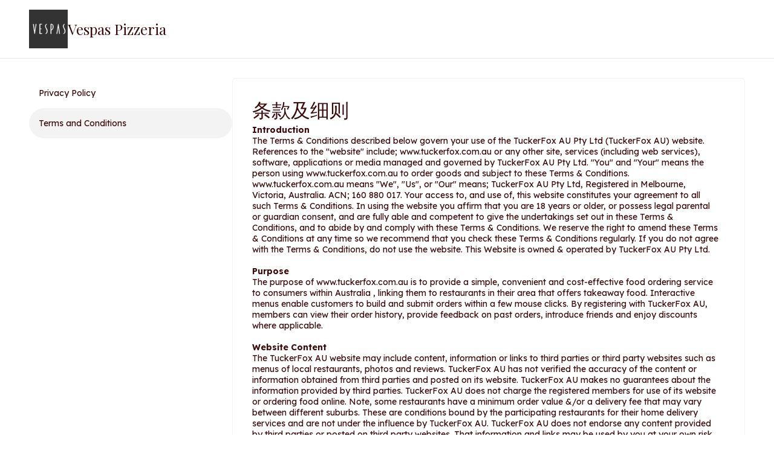

--- FILE ---
content_type: text/html; charset=utf-8
request_url: https://www.vespaspizzeria.net/zh/pages/terms-and-conditions
body_size: 18562
content:
<!DOCTYPE html><html lang="zh"><head><meta charSet="utf-8"/><meta name="viewport" content="width=device-width, initial-scale=1"/><link rel="stylesheet" href="/_next/static/css/48b04213a0d5108f.css" data-precedence="next"/><link rel="stylesheet" href="/_next/static/css/a90f0e9989770fae.css" data-precedence="next"/><link rel="stylesheet" href="/_next/static/css/6844fc3da1ece409.css" data-precedence="next"/><link rel="preload" as="script" fetchPriority="low" href="/_next/static/chunks/webpack-1fc0fa43318acea5.js"/><script src="/_next/static/chunks/4bd1b696-100b9d70ed4e49c1.js" async=""></script><script src="/_next/static/chunks/1255-84fe7b6320bb4a46.js" async=""></script><script src="/_next/static/chunks/main-app-498c9bd09e6c79cd.js" async=""></script><script src="/_next/static/chunks/app/layout-adb85e281638368a.js" async=""></script><script src="/_next/static/chunks/13633bf0-567d5ba3266217b0.js" async=""></script><script src="/_next/static/chunks/518b661d-54bb904f0e41da43.js" async=""></script><script src="/_next/static/chunks/2854-b7cbe0953eacb531.js" async=""></script><script src="/_next/static/chunks/5889-5355b7e69f36c5e1.js" async=""></script><script src="/_next/static/chunks/8811-fc3a1885edd4acb6.js" async=""></script><script src="/_next/static/chunks/9983-db9523d7253ff0b8.js" async=""></script><script src="/_next/static/chunks/3069-a6a8a4683e8793c2.js" async=""></script><script src="/_next/static/chunks/1969-8a38b2d77a5caa91.js" async=""></script><script src="/_next/static/chunks/5239-fd1f2ddd6bc959f1.js" async=""></script><script src="/_next/static/chunks/5168-7f3c8a7757451a09.js" async=""></script><script src="/_next/static/chunks/0-5de7c3d9bce0bd0c.js" async=""></script><script src="/_next/static/chunks/4202-744e4a332b36a322.js" async=""></script><script src="/_next/static/chunks/4485-154bec3c401e3dce.js" async=""></script><script src="/_next/static/chunks/2978-d8536963edf6cad6.js" async=""></script><script src="/_next/static/chunks/290-f1ae8dfaa61c8c6d.js" async=""></script><script src="/_next/static/chunks/app/not-found-16a2459ff82f66fa.js" async=""></script><script src="/_next/static/chunks/app/%5Blang%5D/pages/terms-and-conditions/page-476fd2130e97af7b.js" async=""></script><script src="/_next/static/chunks/4455-54e3fae8e28cd532.js" async=""></script><script src="/_next/static/chunks/app/%5Blang%5D/pages/terms-and-conditions/layout-3d0da00e3554ca0c.js" async=""></script><script src="/_next/static/chunks/4852-28647876df4a7499.js" async=""></script><script src="/_next/static/chunks/app/%5Blang%5D/layout-91c2444caf31d4e5.js" async=""></script><link rel="preload" href="https://www.googletagmanager.com/gtag/js?id=G-YF1DMFBKEZ" as="script"/><meta name="next-size-adjust" content=""/><meta http-equiv="Content-Language" content="zh"/><meta http-equiv="Content-Type" content="text/html;charset=utf-8"/><title>Terms and Conditions | Vespas Pizzeria</title><meta name="description" content="With over 25 years  experience, Vespa s head chef Guaray has created a tantalising menu featuring fresh local ingredients; pasta and pizza dough made by hand; slow cooked sauces with simple classic Italian flavours. Also Gluten free pizza."/><meta name="author" content="TuckerFoxInc"/><link rel="manifest" href="https://www.vespaspizzeria.net/manifest.json"/><meta name="keywords" content="Vespas Woodend Pizzeria Delivery Order Online TuckerFox High Street Margerhita Pasta Chocolate Mousse Gluten Free"/><meta name="theme-color" content="#000"/><meta name="geo.region" content="AU-VIC"/><meta name="geo.placename" content="Vespas (Woodend) Order Online High Street, Woodend, Victoria, Australia"/><meta name="geo.position" content="-37.3550634;144.5285919"/><link rel="canonical" href="https://www.vespaspizzeria.net/zh/pages/terms-and-conditions"/><link rel="alternate" hrefLang="en" href="https://www.vespaspizzeria.net/pages/terms-and-conditions"/><meta property="og:title" content="Terms and Conditions | Vespas Pizzeria"/><meta property="og:description" content="With over 25 years  experience, our head chef Guaray has created a tantalising menu featuring fresh local ingredients; pasta and pizza dough made by hand; slow cooked sauces with simple classic Italian flavours. Vegetarian dishes (also Gluten free pizza and pasta) are available and separate menus are offered for children and teenagers.  Whether it s an intimate dinner, a lazy lunch on a sunny afternoon or a big family celebration"/><meta property="og:url" content="https://www.vespaspizzeria.net/zh/pages/terms-and-conditions"/><meta property="og:site_name" content="Vespas Pizzeria"/><meta property="og:image" content="https://www.vespaspizzeria.net/thumbnails/store/logo/200/ves/vespas-pizzeria.png?v=1510512866"/><meta property="og:image:width" content="200"/><meta property="og:image:height" content="200"/><meta property="og:type" content="website"/><meta name="twitter:card" content="summary"/><meta name="twitter:title" content="Terms and Conditions | Vespas Pizzeria"/><meta name="twitter:description" content="With over 25 years  experience, our head chef Guaray has created a tantalising menu featuring fresh local ingredients; pasta and pizza dough made by hand; slow cooked sauces with simple classic Italian flavours. Vegetarian dishes (also Gluten free pizza and pasta) are available and separate menus are offered for children and teenagers.  Whether it s an intimate dinner, a lazy lunch on a sunny afternoon or a big family celebration"/><meta name="twitter:image" content="https://www.vespaspizzeria.net/thumbnails/store/logo/200/ves/vespas-pizzeria.png?v=1510512866"/><link rel="shortcut icon" href="https://www.vespaspizzeria.net/thumbnails/store/favicon/16/ves/vespas-pizzeria.png?v=1510512867"/><link rel="icon" href="https://www.vespaspizzeria.net/thumbnails/store/favicon/16/ves/vespas-pizzeria.png?v=1510512867"/><link rel="apple-touch-icon" href="https://www.vespaspizzeria.net/thumbnails/store/logo/180/ves/vespas-pizzeria.png?v=1510512866" sizes="180x180"/><link rel="apple-touch-icon" href="https://www.vespaspizzeria.net/thumbnails/store/logo/152/ves/vespas-pizzeria.png?v=1510512866" sizes="152x152"/><link rel="apple-touch-icon" href="https://www.vespaspizzeria.net/thumbnails/store/logo/120/ves/vespas-pizzeria.png?v=1510512866" sizes="120x120"/><link rel="apple-touch-icon" href="https://www.vespaspizzeria.net/thumbnails/store/logo/76/ves/vespas-pizzeria.png?v=1510512866" sizes="76x76"/><link rel="apple-touch-icon" href="https://www.vespaspizzeria.net/thumbnails/store/logo/60/ves/vespas-pizzeria.png?v=1510512866" sizes="60x60"/><script src="/_next/static/chunks/polyfills-42372ed130431b0a.js" noModule=""></script></head><body class="__variable_d2dbb3 __variable_e4f0ae __variable_62f150"><div hidden=""><!--$--><!--/$--></div><div class="flex h-screen flex-col justify-between"><div class="flex flex-1 flex-col"><div class="mx-auto flex w-full max-w-screen-2xl items-center justify-between border-b border-stroke px-4 py-4 md:px-8 lg:px-12"><a class="flex items-center gap-x-2" href="https://www.vespaspizzeria.net/menu"><img alt="header-logo" loading="lazy" width="64" height="64" decoding="async" data-nimg="1" style="color:transparent" src="https://www.vespaspizzeria.net/thumbnails/store/logo/120/ves/vespas-pizzeria.png?v=1510512866"/><h3 class="font-playfair-display text-brown">Vespas Pizzeria</h3></a></div><div class="block md:hidden"><div class="px-4 pt-4"><button class="flex w-full items-center justify-between rounded-lg border border-gray bg-white p-4"><span class="text-base font-medium text-brown">Terms and Conditions</span><svg xmlns="http://www.w3.org/2000/svg" width="20" height="20" viewBox="0 0 24 24" fill="none" stroke="currentColor" stroke-width="2" stroke-linecap="round" stroke-linejoin="round" class="tabler-icon tabler-icon-chevron-down stroke-brown transition-transform"><path d="M6 9l6 6l6 -6"></path></svg></button></div></div><div class="mx-auto flex w-full max-w-screen-2xl gap-x-6 px-4 py-6 md:px-8 md:py-8 lg:px-12"><div class="sticky top-6 hidden flex-col gap-4 md:flex"><nav class="flex flex-col md:w-[336px]"><a class="flex items-center p-4" href="https://www.vespaspizzeria.net/pages/privacy-policy"><span class="text-base text-brown">Privacy Policy</span></a><a class="flex items-center p-4 rounded-full bg-gray" href="https://www.vespaspizzeria.net/pages/terms-and-conditions"><span class="text-base text-brown">Terms and Conditions</span></a></nav></div><div class="flex w-full flex-col gap-y-4 rounded-md border border-gray bg-white px-4 pb-8 pt-8 md:px-8 md:pb-12 md:pt-8"><h1 class="font-bricolage-grotesque text-brown">条款及细则</h1><div class="pr-2 text-lg text-brown"><p><strong>Introduction</strong><br>The Terms &amp; Conditions described below govern your use of the TuckerFox AU Pty Ltd (TuckerFox AU) website. References to the "website" include; www.tuckerfox.com.au or any other site, services (including web services), software, applications or media managed and governed by TuckerFox AU Pty Ltd. "You" and "Your" means the person using www.tuckerfox.com.au to order goods and subject to these Terms &amp; Conditions. www.tuckerfox.com.au means "We", "Us", or "Our" means; TuckerFox AU Pty Ltd, Registered in Melbourne, Victoria, Australia. ACN; 160 880 017. Your access to, and use of, this website constitutes your agreement to all such Terms &amp; Conditions. In using the website you affirm that you are 18 years or older, or possess legal parental or guardian consent, and are fully able and competent to give the undertakings set out in these Terms &amp; Conditions, and to abide by and comply with these Terms &amp; Conditions. We reserve the right to amend these Terms &amp; Conditions at any time so we recommend that you check these Terms &amp; Conditions regularly. If you do not agree with the Terms &amp; Conditions, do not use the website. This Website is owned &amp; operated by TuckerFox AU Pty Ltd.<br><br><strong>Purpose</strong><br>The purpose of www.tuckerfox.com.au is to provide a simple, convenient and cost-effective food ordering service to consumers within Australia , linking them to restaurants in their area that offers takeaway food. Interactive menus enable customers to build and submit orders within a few mouse clicks. By registering with TuckerFox AU, members can view their order history, provide feedback on past orders, introduce friends and enjoy discounts where applicable.<br><br><strong>Website Content</strong><br>The TuckerFox AU website may include content, information or links to third parties or third party websites such as menus of local restaurants, photos and reviews. TuckerFox AU has not verified the accuracy of the content or information obtained from third parties and posted on its website. TuckerFox AU makes no guarantees about the information provided by third parties. TuckerFox AU does not charge the registered members for use of its website or ordering food online. Note, some restaurants have a minimum order value &amp;/or a delivery fee that may vary between different suburbs. These are conditions bound by the participating restaurants for their home delivery services and are not under the influence by TuckerFox AU. TuckerFox AU does not endorse any content provided by third parties or posted on third party websites. That information and links may be used by you at your own risk. TuckerFox AU does not warrant any food or beverages supplied by member restaurants that are not safe and fit for consumption. By accepting these Terms &amp; Conditions you agree to relieve TuckerFox AU Pty Ltd from any liability whatsoever arising from your use of information from a third party, or your use of any third party website, or your consumption of any food or beverages from a member restaurant. TuckerFox AU recommends that before you use a third party website, that you read and accept the privacy policy and terms and conditions of use (if any) which apply to that website.<br><br><strong>Limitations of Use</strong><br>This Site is intended to be accessed by persons located in Australia and we make no representation that any information, materials or functions included in this website are appropriate for use in any other jurisdiction. By using this site, you warrant that any personal information provided by you is true, accurate, current and complete in all respects and that you will notify us immediately of any changes to your personal information by updating your member profile on the Site or by contacting TuckerFox AU directly (<a href="/cdn-cgi/l/email-protection" class="__cf_email__" data-cfemail="e18c848f9492a19594828a8493878e99cf828e8ccf8094">[email&#160;protected]</a>). You agree not to impersonate any other person or entity or to use a false name or a name that you are not authorised to use. To use our service you must be over 18 years of age or received adult consent to do so. You are not allowed to register multiple memberships for use by the same person. Violation of this clause may result in termination of your membership. Members' passwords should be kept confidential at all times, and must not be shared or disclosed to anyone. You are responsible for all activities and orders that occur or are submitted through your membership. If you know or suspect that someone has knowledge of your password then you should contact us immediately (<a href="/cdn-cgi/l/email-protection" class="__cf_email__" data-cfemail="0a676f647f794a7e7f69616f786c657224696567246b7f">[email&#160;protected]</a>) You may not use the site for any unlawful or unauthorised purpose, including without limitation: distributing any unlawful, libellous, abusive, threatening, harmful, obscene or otherwise objectionable material, transmitting material that constitutes a criminal offence, results in civil liability or otherwise breaches any laws, regulations or codes of practice. Must not interfere with any persons use or enjoyment of the site. Damage, disable or impair the operation of this site or attempting to gain unauthorised access to this site or to networks connected to it, through hacking, spoofing etc.<br><br><strong>Utilising TuckerFox AU Services</strong><br>If you use the online ordering features of the website, then you must only use the website if you are 18 years or older, or otherwise under the supervision of an adult or guardian; you agree to accept full responsibility for all your activities on our website and online ordering; and you are solely responsible for maintaining the confidentiality of your personal details, password and payment details. TuckerFox AU reserves the right to refuse service, terminate, your access to the website, or online ordering, remove or edit any content or cancel your orders in its sole discretion and without notice to you. In the event of dispute or chargeback regarding online payment, you should contact TuckerFox AU directly to resolve the dispute and not the restaurant. TuckerFox AU provides its permission for you to access its website in accordance with these Terms &amp; Conditions provided that you: only use the website for your personal use; do not copy, distribute or publish any part of the website other than as may be reasonably necessary to use the website for its intended purpose; do not to use or launch any automated system or program in connection with the TuckerFox AU website or its online ordering functionality; do not to collect or harvest any personally identifiable information from the website, use communication systems provided by the website for any commercial solicitation purposes, solicit for any reason whatsoever any users of the website with respect to their submissions to the website, or publish or distribute any vouchers or codes in connection with the website, or scrape or hack the Website; you comply with the other provisions set out in these Terms &amp; Conditions. TuckerFox AU do not warrant that your use of the online ordering service or website will be uninterrupted and we do not warrant that any information (or communication) transmitted via the online ordering service or website will be transmitted reliably, accurately, in a timely manner or at all. TuckerFox AU do not give warrant that the online ordering service or website is free from viruses or anything else which may have a harmful effect on any technology. Additionally, whilst TuckerFox AU will try to allow uninterrupted access to the online ordering service or website, access to the online ordering service or website may be suspended, restricted or terminated at any time. All prices are in . Except where indicated, prices include GST (Australian Goods and Services Tax) TuckerFox AU reserves the right to substitute, change, suspend, modify or remove without notice any information or service on the website or forming part of the online ordering service from time to time. Your access to the online ordering service and/or website may also be occasionally restricted to allow for repairs, maintenance or the introduction of new services. TuckerFox AU will endeavour to restore such access as soon as practicable. TuckerFox AU assumes no responsibility for functionality which is dependent on your browser or other third party software to operate (including, without limitation, RSS feeds). TuckerFox AU may also withdraw any information from the online ordering service or website at any time. TuckerFox AU reserves the right to block access to and/or to edit or remove any material which in our reasonable opinion may give rise to a breach of any of this Terms &amp; Conditions. When you are visiting www.tuckerfox.com.au, we may eventually store so called "cookies" on your computer to offer you a better functionality. These cookies contain pieces of information that help us remember you as our customer including information from your previous orders. The use of cookies is industry standard and they are common at almost every internet shop or website.<br><br><strong>Placing Orders</strong><br>TuckerFox AU endeavours to deal with reputable third parties who provide a quality service, however www.tuckerfox.com.au accepts no responsibility or liability for the quality or quantity of any goods delivered by or collected from affiliated third parties. It is the responsibility of the customer to thoroughly check the supplied goods before agreeing to pay for an order. All questions regarding goods shown on this site should be directed to the partner or member restaurant. After you submit an order to us, we will give you an "order number" and send the details of this order in an email to you. Please note that this is acknowledgement of your order, not acceptance. Acceptance of your order will only occur when we send you a further email confirming that the restaurant has received and accepted your order. If the restaurant is unable to fulfil your order you will receive an email stating that your order has been declined. Please make sure the email address you provide is correct and your mailbox is in proper working order, as all correspondence regarding your order is sent to this address. All food preparation and deliveries are the sole responsibility of the restaurant accepting the order. Please be aware that the restaurant will do everything they can to meet the delivery time you specified, however delivery times may be affected by factors beyond their control and therefore cannot be guaranteed. We will inform you if we become aware of an unexpected delay. Incorrect personal details may lead to problems or delays in delivery, so please ensure that you have included your correct address (including postcode), email address and contact mobile number when ordering.<br><br><strong>Payments</strong><br>Once your order has been accepted, this represents an agreement between you the customer and the restaurant. The restaurant has sole responsibility for this order. Cash payments are made directly to the restaurant fulfilling the order. If you have chosen to pay with credit or debit card on the website then the transaction is processed by www.tuckerfox.com.au as an authorised agent of the restaurant. All prices are inclusive of GST and quoted in  (). Delivery and/or card charges are calculated per order and based on the policy of the individual restaurant. Any delivery charges or card fees will be displayed clearly in your Order Summary. Prices are subject to change and all goods are subject to availability.<br><br><strong>Cancellations</strong><br>You have the right to cancel an order up to the point the order is sent to the restaurant. Normally, this is approximately 45 minutes before the time you requested delivery or collection of the order. Members can cancel an order via their Order History, while guests can use the "Cancel Order" link in the confirmation email they received. While every effort is made to ensure that accurate pricing and descriptions are maintained, we reserve the right to cancel any order that is based on inaccurate information. An order may be subsequently cancelled by a restaurant after you have received an email stating the order has been accepted. www.tuckerfox.com.au and our member restaurants reserve the right to cancel any order, before or after acceptance, and will notify you immediately of any such cancellation.<br><br><strong>Registration &amp; Accounts</strong><br>TuckerFox AU reserves the right to decline a new registration or to cancel an existing registration at any time. To register with TuckerFox AU, you need to input on the website personal information which may include your name, delivery address, contact details, payment details and other personal information that may be offered on the site from time to time. The Privacy Policy sets out how we will manage your personal information. When you have successfully registered with TuckerFox AU, you will either be asked to enter a user defined password which is minimum 8 characters &amp; to confirm your password accordingly. It is your responsibility to keep the password confidential and immediately notify us (TuckerFox AU) if you suspect any unauthorised use of your email address or any breach of security, or if any authorised third party becomes aware of that password. You agree that if you disclose to any person your user name or password, they are authorised to act as your agent for the purposes of using (and/or transacting via) on the website. You are entirely responsible if you do not maintain the confidentiality of your password and TuckerFox AU is not liable to you if another person orders food or beverages on your behalf after stealing your password. TuckerFox AU requires all accounts to be registered with a regularly accessed, valid personal email address, so that we can communicate with you. We (TuckerFox AU) reserve the right to close without notice, any accounts which have been registered with someone else's email address or with temporary email addresses. Users may be required to re-validate their accounts if we believe they have been using an invalid email address. If any user is seen to be using proxy IPs (Internet Protocol addresses) in order to attempt to hide the use of multiple registration accounts, or if a non-Australia user pretends to be a user, or disrupts the website in any way, we reserve the right to close their account(s).<br><br><strong>Submitting &amp; Transmission of Information</strong><br>All user submissions once submitted to our website or through social media managed by TuckerFox AU become the property of TuckerFox AU . TuckerFox AU reserves the right not to post the user submissions to its website or to change the submissions in any way it sees fit. You agree that TuckerFox AU may publish your name and submissions on the website, TuckerFox AUÃ¢â?¬â?¢s social media or in any other media. You also agree that TuckerFox AU does not guarantee the confidentiality of any user submissions whether or not they are published on the website. You agree that TuckerFox AU does not endorse any user submission and disclaims all liability in connection with a user submission. You agree not to submit material that is copyrighted, protected by trade secret or otherwise subject to third party proprietary rights, including privacy rights, unless you are the owner of such rights or have permission from their rightful owner to post the material and to grant TuckerFox AU all of the licence rights granted herein. You agree not to submit information which is false or misleading, unlawful, obscene, defamatory, threatening, pornographic, harassing, hateful, racially or ethnically offensive, or encourage conduct that would be consider a criminal offence. You agree not to use the website to post advertisements or solicitations of business without our prior written consent. You agree that you will not impersonate another person when using www.tuckerfox.com.au. In connection with your own user submissions, you represent and warrant that you own or have the necessary licences, consents and permissions to use and authorise TuckerFox AU to use all patent, trademark, trade secrets, copyright or other proprietary rights in and to any and all user submissions to enable inclusion and use of the user submissions in the manner contemplated by the website and these Terms &amp; Conditions. TuckerFox AU does not permit copyright infringing activities and infringement of intellectual property rights on its website. TuckerFox AU will block and remove all content if such content infringes another person's intellectual property rights. TuckerFox AU reserves the right to remove content without prior notice. TuckerFox AU also reserves the right to terminate, without notice, a user's access to its website, if they are determined to be a repeat infringer. A repeat infringer is a user who has been notified of activity which infringe these Terms &amp; Conditions on one previous occasion and/or has had information removed from the website.</p><p><strong>SMS Marketing Campaigns</strong><br>By participating in our SMS marketing campaigns, you agree to the following terms and conditions:<br>Opt-in consent: By providing your phone number and opting in to receive SMS marketing messages, you consent to receiving promotional offers, updates, and information about our products and services via SMS messages. Message frequency: You acknowledge that message frequency may vary and that you may receive multiple SMS messages per week as part of our SMS marketing campaigns. Opting out. You have the right to opt out of our SMS marketing campaigns at any time. To unsubscribe, you can reply with "STOP" to any SMS message you receive from us. Standard message and data fees from your mobile carrier may apply to SMS messages sent or received as part of our SMS marketing campaigns. You are responsible for any charges incurred. Privacy and data security. We respect your privacy and are committed to protecting your personal information. Our use of your data is governed by our Privacy Policy, which can be found on the website. Consent to contact. By participating in our SMS marketing campaigns, you agree that we may contact you via SMS messages for marketing purposes, even if you are registered on a AU/NZ “Do Not Call” list. Modifications and updates. We may modify, suspend, or terminate our SMS marketing campaigns at any time without prior notice. We may also modify these terms and conditions at our discretion. Any changes will be effective upon posting the updated terms and conditions on our website or by other means. Disclaimer of liability. To the extent permitted by law, TuckerFox and its affiliates shall not be liable for any direct, indirect, incidental, special, or consequential damages arising out of or in connection with our SMS marketing campaigns. Governing law and jurisdiction. These terms and conditions shall be governed by and construed in accordance with the laws of Australia and New Zealand. Any disputes arising out of or in connection with these terms and conditions shall be subject to the exclusive jurisdiction of the courts of Australia / New Zealand.<br><br><strong>Intellectual Property</strong><br>You may not print, copy, reproduce, download, republish, broadcast, transmit, display, modify or re-use the materials from this site for anything other than personal, non-commercial use, including in particular any purpose which publicly re-sells or re-uses the materials, without the prior written consent of the copyright holder. All copyright, trademarks and other intellectual property rights in this site and its content (including without limitation the site design, text, graphics, logos, icons, images and all software, databases and source code connected with the site) are owned by or licensed to TuckerFox AU or otherwise used by TuckerFox AU as permitted by law.<br><br><strong>Indemnity</strong><br>You must indemnify and hold harmless TuckerFox AU, its directors, officers, employees, agents, vendors, advertisers, partners and suppliers and keep them indemnified against all loss, actions, proceedings, costs, expenses (including legal fees), claims and damages arising from your access to and use of this site, any breach or violation of the Terms &amp; Conditions of this site or your violation of any law or your violation of the rights of any third party.<br><br><strong>Availability</strong><br>This Site may be unavailable at certain times to allow for maintenance and upgrades. Although we will endeavour to notify customers in advance of any service unavailability, this cannot be guaranteed and we reserve the right to alter or withdraw the service at any time.<br><br><strong>Ownership Rights</strong><br>This website provides restaurant information and opinions, as well as tools to order food online. It must be assumed that all material on this site is protected by copyright laws of Australia or other jurisdiction unless otherwise noted and may not be used except as permitted in these Terms &amp; Conditions or in the text on this site. Access to this website, does not grant you the license or right to you any service marks appearing on this site without the prior written approval of TuckerFox AU or the third party that may own the service mark. Unless otherwise specified, all service names, custom graphics, icons and logos are registered trademarks, unregistered trademarks, trade names or service marks of TuckerFox AU. The trademarks, service marks, designs and logos (collectively, the "Trademarks") displayed on this Site and/or on e-mails sent to you are the registered and unregistered Trademarks of TuckerFox AU. All third party trademarks, trade names or service marks are the property of their respective owners. The use of any TuckerFox AU service marks without our express written approval is strictly prohibited. Any unauthorized use of the images may violate copyright laws, trademark laws, the laws of privacy and publicity, and civil and criminal statutes.<br><br><strong>Search Engines</strong><br>TuckerFox AU consents to operators of publicly available search engines, such as Google and Yahoo!, to use software applications, such as spiders, to copy materials from the website solely for the purpose of creating publicly available searchable indices of the materials, but not caches or archives of such materials. TuckerFox AU reserves the right to withdraw that consent in full or in part at any time.<br><br><strong>Liability Disclaimer</strong><br>To the maximum extent permitted by law, the liability of TuckerFox AU to you for any losses arising in relation to these Terms &amp; Conditions or the use of our website as a result of our breach of these Terms &amp; Conditions or our negligence shall not exceed $50. TuckerFox AU is not liable for any consequential losses, special losses, or indirect losses arising from your use of its services. TuckerFox AU is not responsible for any photographical or typographical errors in relation to any detail or description of a particular restaurant. TuckerFox AU takes no responsibility for any bad experiences or bad food at any of the restaurants you dine from. Since TuckerFox AU does not have and never will have any contractual involvement in your orders or other dealings with the member restaurants, TuckerFox AU is not required to involve itself in the resolution of any dispute that arises between you and any member restaurant. TuckerFox AU disclaims any liability for the acts, errors or omissions of any third party users, advertisers or sponsors on the TuckerFox AU site. TuckerFox AU is not responsible for the products, services, actions, errors or omissions of any product or service provided by any third party, such as a member restaurant, in relation to the TuckerFox AU site. Changes to Terms &amp; Conditions TuckerFox AU may, in its discretion and subject to law, amend or otherwise modify the Terms &amp; Conditions from time to time. TuckerFox AU recommends that you carefully read, each time you visit the website, the Terms &amp; Conditions as they may affect your rights.<br><br><strong>Promotions &amp; Discounts</strong><br>TuckerFox AU may from time to time offer promotions or discounts to its members free of charge or for value. TuckerFox AU may from time to time permit member restaurants to offer their own promotions or discounts for use in conjunction with ordering their food or beverages. Any promotions or discounts offered through the website cannot be redeemed or refunded for cash with TuckerFox AU or use beyond their respective expiry dates. TuckerFox AU has no obligation to redeem any promotions or discounts which appear in its sole opinion to have been tampered with or forged.<br><br><strong>General Terms &amp; Conditions</strong><br>These Terms &amp; Conditions, together with the TuckerFox AU Privacy Policy constitute the entire agreement between you and TuckerFox AU concerning the website and the services. If any provisions of these Terms &amp; Conditions or Privacy Policy are deemed invalid by a court of competent jurisdiction, the invalidity of such provision will not affect the validity of the remaining provision of these Terms &amp; Conditions or the applicable policy, which will remain in full force and effect. No waiver of any term of these Terms &amp; Conditions will be deemed a further or continuing waiver of such term or any other term, and the failure by TuckerFox AU to assert any right or provision under these Terms &amp; Conditions shall not constitute a waiver of such right or provision. The services provided by TuckerFox AU and use of the website, as well as making of any purchase of food or beverages through the website does not include the provision of a computer or other necessary equipment you might need to access the website or the service or to make any purchase of food or beverages. To use the website or to make a purchase of food or beverages, you will require internet connectivity and appropriate telecommunication links. TuckerFox AU is not liable for any telephone costs, telecommunications costs or other costs that you may incur or for any technical malfunction to the computer equipment or phones that you use. The relevant member restaurant, and not TuckerFox AU, who supplies you with food or beverages is solely responsible for supplying you with the ordered food or beverages, the quality of that food or beverages, and for redeeming any promotions or discounts you purchase from TuckerFox AU or are gifted to you. TuckerFox AU takes no responsibility for the service of any alcohol by member restaurants or parties listed on its website. TuckerFox AU does not act as agent for the member restaurants or third parties listed on the website. Nothing in these Terms &amp; Conditions shall be construed to create a joint venture, partnership or agency relationship between you and TuckerFox AU and neither party shall have the right or authority to incur any liability debt or cost or enter into any contracts or other arrangements in the name of or on behalf of the other. You may not assign or delegate or otherwise deal with all or any of your rights or obligations under these Terms &amp; Conditions. TuckerFox AU shall have the right to assign or otherwise delegate all or any of our rights or obligations under these Terms &amp; Conditions to any person. TuckerFox AU shall not be liable for any breach of our obligations under these Terms &amp; Conditions if we are hindered or prevented from carrying out our obligations by any cause which is outside our reasonable control, including by fire, lightning, flood, extremely severe weather, lock-out, strike, labour dispute, act of God, riot, war, civil commotion, malicious damage, failure of any telecommunications or computer system, compliance with any law, accident (or by any damage caused by any of such events). If any provision of these Terms &amp; Conditions is held to be unlawful, invalid or unenforceable, that provision shall be deemed severed and where capable the validity and enforceability of the remaining provisions of this agreement shall not be affected.<br><br><strong>Emails &amp; Submitted Content</strong><br>Any communication or material you transmit or submit to this site or TuckerFox AU by electronic mail or other means, including any data, ratings, opinions, restaurant information, questions, comments, suggestions, will be treated as non-confidential and non-proprietary. TuckerFox AU is free to use any ideas, concepts, know-how or techniques contained in any communication you send to the site for any purpose whatsoever including, but not limited to, developing, manufacturing, marketing products or services using such information. You grant a nonexclusive, royalty-free, perpetual, irrevocable, and fully sub-licensable right to use, reproduce, modify, adapt, publish, translate, create derivative works from, distribute, and display such content throughout the world in any media. You represent and warrant that you own or otherwise control all of the rights to the content that you submit; that the content is accurate to the best of your knowledge; that use of the content you supply does not violate this policy and will not cause injury to any person or entity; and that you will indemnify, defend and hold harmless, TuckerFox AU for all claims resulting from content you supply. TuckerFox AU has the right but not the obligation to monitor and edit or remove any activity or content. TuckerFox AU takes no responsibility and assumes no liability for any content posted by you or any third party.<br><br><strong>Third Party Sites</strong><br>Our website may contain links to other websites and services. We are not responsible for the content of, or the terms and conditions policies or practices employed by other companies or websites linked to or from this site. Please read the terms and conditions policies of any other company or website you may link to from our website. Our terms and conditions policy applies only to our website and the products and services we offer. While TuckerFox AU may provide links on this site to other sites, the inclusion of such links is for your convenience only and should not be interpreted as an endorsement of the owner/sponsor of the site or the content of the site. TuckerFox AU disclaims all warranties, express and implied, as to the accuracy, validity, legality or otherwise of any materials or information contained on such sites.<br><br><strong>Dispute Resolutions</strong><br>The laws of the State of Victoria and the Commonwealth of Australia govern this web site. This Website may be accessed throughout Australia and overseas. TuckerFox AU makes no representations or warranties that the content of this web site complies with the laws (including intellectual property laws) of any country outside Australia. If you access this web site from outside Australia, you do so on your own responsibility and are responsible for ensuring compliance with all laws in the place where you are located. You agree to waive any right you may have to commence or participate in any class action against us related to any claim and, where applicable, you also agree to opt out of any class proceedings against us. Notwithstanding the foregoing, we reserve the right to pursue the protection of intellectual property rights and confidential information through injunctive or other equitable relief through the courts. Feedback and User Submissions We do not solicit nor wish to receive any confidential or proprietary information from you. Nor do we wish to receive any creative materials, ideas or suggestions other than those we specifically request. If you do send to us by email or otherwise, any communication or material, you represent and warrant that the information and material is original to you, and you will be deemed to have granted us a perpetual, world-wide, royalty-free license to use such communications or material in any way we see fit and we will be free to use any such material or information contained in communications you send for any purpose whatsoever.<br><br><strong>Customer Reviews &amp; Ratings</strong><br>The ratings contained on this website are for informational purposes only and do not constitute advice. Nor should you rely on reviews to make (or refrain from making) or take (or refrain from taking) any action. Reviews are the opinions of customers who have ordered through the website, and any statements, advice or opinions made by such customers are those of such customers only.<br><br><strong>Entire Agreement</strong><br>These Terms and Conditions represent the entire understanding relating to the use of the website and prevail over any prior or contemporaneous, conflicting or additional, communications. Termination We reserve the right to decline a new registration, terminate your right to link to the website, remove you as a user of this website, and/or prevent any further use if you violate any of the Terms &amp; Conditions. If we consider there to be a risk of liability or loss to us or our member restaurants we may take any action deemed necessary to prevent such a liability or loss from occurring. If we terminate your right to link to the website you must cease linking to the website immediately. Any person who holds a suspended or terminated membership must not order from or re-join this website without our prior written consent. We reserve the right to assign or sub-contract any or all of our rights and obligations under these terms. Please note that we have the ability to trace your IP address, and if necessary, contact your ISP in the event of a suspected breach of these Terms &amp; Conditions.<br><br><strong>Enforceability</strong><br>If any part of these Terms &amp; Conditions is deemed unlawful, void or for any reason unenforceable, then that provision shall be deemed severable from these Terms &amp; Conditions and shall not affect the validity and enforceability of any of the remaining provisions of these Terms &amp; Conditions. No waiver by us shall be construed as a waiver of any preceding or succeeding breach of any provision.<br><br><strong>Governing Law</strong><br>The Terms &amp; Conditions, Privacy Policy and any matter relating to this website shall be governed by the laws of State of Victoria and the Commonwealth of Australia and any dispute shall be resolved exclusively in the Victorian courts of Australia.<br><br><strong>Contact Us</strong><br>If you have questions or concerns about these Terms and Conditions you can contact us at <a href="/cdn-cgi/l/email-protection" class="__cf_email__" data-cfemail="ff929a918a8cbf8b8a9c949a8d999087d19c9092d19e8a">[email&#160;protected]</a>. We recommend you print a copy of these Terms &amp; Conditions for your future reference.</p></div></div><!--$--><!--/$--></div></div><div class="hidden flex-col items-center justify-center gap-y-4 bg-cream pt-6 md:flex !flex pb-6 md:pb-6"><a class="flex gap-x-2" href="https://www.vespaspizzeria.net/"><img alt="footer-logo" loading="lazy" width="32" height="32" decoding="async" data-nimg="1" style="color:transparent" src="https://www.vespaspizzeria.net/thumbnails/store/logo/120/ves/vespas-pizzeria.png?v=1510512866"/><h3 class="font-playfair-display text-brown">Vespas Pizzeria</h3></a><p class="text-wrap px-5 text-base font-light text-brown">© Copyright 2026 TuckerFox AU Pty Ltd All rights reserved.</p></div></div><div class="Toastify"></div> <!-- --><script data-cfasync="false" src="/cdn-cgi/scripts/5c5dd728/cloudflare-static/email-decode.min.js"></script><script src="/_next/static/chunks/webpack-1fc0fa43318acea5.js" id="_R_" async=""></script><script>(self.__next_f=self.__next_f||[]).push([0])</script><script>self.__next_f.push([1,"1:\"$Sreact.fragment\"\n4:I[9766,[],\"\"]\n5:I[98924,[],\"\"]\n8:I[24431,[],\"OutletBoundary\"]\na:I[15278,[],\"AsyncMetadataOutlet\"]\nc:I[24431,[],\"ViewportBoundary\"]\ne:I[24431,[],\"MetadataBoundary\"]\nf:\"$Sreact.suspense\"\n11:I[57150,[],\"\"]\n12:I[41402,[\"7177\",\"static/chunks/app/layout-adb85e281638368a.js\"],\"\"]\n"])</script><script>self.__next_f.push([1,"13:I[47358,[\"5579\",\"static/chunks/13633bf0-567d5ba3266217b0.js\",\"4020\",\"static/chunks/518b661d-54bb904f0e41da43.js\",\"2854\",\"static/chunks/2854-b7cbe0953eacb531.js\",\"5889\",\"static/chunks/5889-5355b7e69f36c5e1.js\",\"8811\",\"static/chunks/8811-fc3a1885edd4acb6.js\",\"9983\",\"static/chunks/9983-db9523d7253ff0b8.js\",\"3069\",\"static/chunks/3069-a6a8a4683e8793c2.js\",\"1969\",\"static/chunks/1969-8a38b2d77a5caa91.js\",\"5239\",\"static/chunks/5239-fd1f2ddd6bc959f1.js\",\"5168\",\"static/chunks/5168-7f3c8a7757451a09.js\",\"0\",\"static/chunks/0-5de7c3d9bce0bd0c.js\",\"4202\",\"static/chunks/4202-744e4a332b36a322.js\",\"4485\",\"static/chunks/4485-154bec3c401e3dce.js\",\"2978\",\"static/chunks/2978-d8536963edf6cad6.js\",\"290\",\"static/chunks/290-f1ae8dfaa61c8c6d.js\",\"4345\",\"static/chunks/app/not-found-16a2459ff82f66fa.js\"],\"default\"]\n"])</script><script>self.__next_f.push([1,":HL[\"/_next/static/media/3129ede211ba397c-s.p.woff2\",\"font\",{\"crossOrigin\":\"\",\"type\":\"font/woff2\"}]\n:HL[\"/_next/static/media/5c1dcbfbff27328a-s.p.woff2\",\"font\",{\"crossOrigin\":\"\",\"type\":\"font/woff2\"}]\n:HL[\"/_next/static/media/793968fa3513f5d6-s.p.woff2\",\"font\",{\"crossOrigin\":\"\",\"type\":\"font/woff2\"}]\n:HL[\"/_next/static/css/48b04213a0d5108f.css\",\"style\"]\n:HL[\"/_next/static/css/a90f0e9989770fae.css\",\"style\"]\n:HL[\"/_next/static/css/6844fc3da1ece409.css\",\"style\"]\n"])</script><script>self.__next_f.push([1,"0:{\"P\":null,\"b\":\"ol6cbUMz5EVVKy281XqvD\",\"p\":\"\",\"c\":[\"\",\"zh\",\"pages\",\"terms-and-conditions\"],\"i\":false,\"f\":[[[\"\",{\"children\":[[\"lang\",\"zh\",\"d\"],{\"children\":[\"pages\",{\"children\":[\"terms-and-conditions\",{\"children\":[\"__PAGE__\",{}]}]}]}]},\"$undefined\",\"$undefined\",true],[\"\",[\"$\",\"$1\",\"c\",{\"children\":[[[\"$\",\"link\",\"0\",{\"rel\":\"stylesheet\",\"href\":\"/_next/static/css/48b04213a0d5108f.css\",\"precedence\":\"next\",\"crossOrigin\":\"$undefined\",\"nonce\":\"$undefined\"}]],\"$L2\"]}],{\"children\":[[\"lang\",\"zh\",\"d\"],[\"$\",\"$1\",\"c\",{\"children\":[[[\"$\",\"link\",\"0\",{\"rel\":\"stylesheet\",\"href\":\"/_next/static/css/a90f0e9989770fae.css\",\"precedence\":\"next\",\"crossOrigin\":\"$undefined\",\"nonce\":\"$undefined\"}],[\"$\",\"link\",\"1\",{\"rel\":\"stylesheet\",\"href\":\"/_next/static/css/6844fc3da1ece409.css\",\"precedence\":\"next\",\"crossOrigin\":\"$undefined\",\"nonce\":\"$undefined\"}]],\"$L3\"]}],{\"children\":[\"pages\",[\"$\",\"$1\",\"c\",{\"children\":[null,[\"$\",\"$L4\",null,{\"parallelRouterKey\":\"children\",\"error\":\"$undefined\",\"errorStyles\":\"$undefined\",\"errorScripts\":\"$undefined\",\"template\":[\"$\",\"$L5\",null,{}],\"templateStyles\":\"$undefined\",\"templateScripts\":\"$undefined\",\"notFound\":\"$undefined\",\"forbidden\":\"$undefined\",\"unauthorized\":\"$undefined\"}]]}],{\"children\":[\"terms-and-conditions\",[\"$\",\"$1\",\"c\",{\"children\":[null,\"$L6\"]}],{\"children\":[\"__PAGE__\",[\"$\",\"$1\",\"c\",{\"children\":[\"$L7\",null,[\"$\",\"$L8\",null,{\"children\":[\"$L9\",[\"$\",\"$La\",null,{\"promise\":\"$@b\"}]]}]]}],{},null,false]},null,false]},null,false]},null,false]},null,false],[\"$\",\"$1\",\"h\",{\"children\":[null,[[\"$\",\"$Lc\",null,{\"children\":\"$Ld\"}],[\"$\",\"meta\",null,{\"name\":\"next-size-adjust\",\"content\":\"\"}]],[\"$\",\"$Le\",null,{\"children\":[\"$\",\"div\",null,{\"hidden\":true,\"children\":[\"$\",\"$f\",null,{\"fallback\":null,\"children\":\"$L10\"}]}]}]]}],false]],\"m\":\"$undefined\",\"G\":[\"$11\",[]],\"s\":false,\"S\":false}\n"])</script><script>self.__next_f.push([1,"2:[\"$\",\"html\",null,{\"lang\":\"zh\",\"children\":[[\"$\",\"head\",null,{\"children\":[[\"$\",\"meta\",null,{\"httpEquiv\":\"Content-Language\",\"content\":\"zh\"}],[\"$\",\"meta\",null,{\"httpEquiv\":\"Content-Type\",\"content\":\"text/html;charset=utf-8\"}],[[\"$\",\"$L12\",null,{\"id\":\"legacy-ga-setup\",\"strategy\":\"afterInteractive\",\"children\":\"\\n          var analytics_tracker_ids = [];\\n          (function (i, s, o, g, r, a, m) {\\n              i['GoogleAnalyticsObject'] = r;\\n              i[r] = i[r] || function () {\\n                  (i[r].q = i[r].q || []).push(arguments)\\n              }, i[r].l = 1 * new Date();\\n              a = s.createElement(o),\\n                  m = s.getElementsByTagName(o)[0];\\n              a.async = 1;\\n              a.src = g;\\n              m.parentNode.insertBefore(a, m);\\n          })(window, document, 'script', '//www.google-analytics.com/analytics.js', 'ga');\\n          \\n          ga('create', 'UA-35243282-1', 'auto', 'subdomain', {'siteSpeedSampleRate': 10});\\n          ga('subdomain.send', 'pageview');\\n          analytics_tracker_ids.push('subdomain');\\n          \\n          ga('create', 'UA-80006100-1', 'auto', 'all_sites', {'siteSpeedSampleRate': 10});\\n          ga('all_sites.send', 'pageview');\\n          analytics_tracker_ids.push('all_sites');\\n        \"}],[\"$\",\"$L12\",null,{\"id\":\"google-analytics-4\",\"src\":\"https://www.googletagmanager.com/gtag/js?id=G-YF1DMFBKEZ\",\"strategy\":\"afterInteractive\"}],[\"$\",\"$L12\",null,{\"id\":\"ga4-config\",\"strategy\":\"afterInteractive\",\"children\":\"\\n          window.dataLayer = window.dataLayer || [];\\n          function gtag(){dataLayer.push(arguments);}\\n          gtag('js', new Date());\\n          gtag('config', 'G-YF1DMFBKEZ');\\n        \"}],[\"$\",\"$L12\",null,{\"id\":\"google-tag-manager\",\"strategy\":\"afterInteractive\",\"children\":\"\\n          (function(w,d,s,l,i){w[l]=w[l]||[];w[l].push({'gtm.start':\\n          new Date().getTime(),event:'gtm.js'});var f=d.getElementsByTagName(s)[0],\\n          j=d.createElement(s),dl=l!='dataLayer'?'\u0026l='+l:'';j.async=true;j.src=\\n          'https://www.googletagmanager.com/gtm.js?id='+i+dl;f.parentNode.insertBefore(j,f);\\n          })(window,document,'script','dataLayer','GTM-MRVQXQJH');\\n        \"}],[\"$\",\"$L12\",null,{\"id\":\"google-reserve-token\",\"strategy\":\"afterInteractive\",\"children\":\"\\n          var query = location.search.substring(1);\\n          var params = query.split('\u0026');\\n          var rwgToken = undefined;\\n          for (var i = 0; i \u003c params.length; ++i) {\\n              var pair = params[i].split('=');\\n              if (pair[0] == 'rwg_token') {\\n                  rwgToken = decodeURIComponent(pair[1]);\\n                  break;\\n              }\\n          }\\n          \\n          if (typeof rwgToken !== 'undefined') {\\n              document.cookie = \\\"_rwg_token=\\\" + rwgToken + \\\";max-age=2592000;path=/\\\";\\n          }\\n        \"}]]]}],[\"$\",\"body\",null,{\"className\":\"__variable_d2dbb3 __variable_e4f0ae __variable_62f150\",\"children\":[\"$\",\"$L4\",null,{\"parallelRouterKey\":\"children\",\"error\":\"$undefined\",\"errorStyles\":\"$undefined\",\"errorScripts\":\"$undefined\",\"template\":[\"$\",\"$L5\",null,{}],\"templateStyles\":\"$undefined\",\"templateScripts\":\"$undefined\",\"notFound\":[[\"$\",\"$L13\",null,{\"lang\":\"en\",\"storeData\":null,\"user\":null,\"urlResolveData\":null,\"showLogin\":false}],[[\"$\",\"link\",\"0\",{\"rel\":\"stylesheet\",\"href\":\"/_next/static/css/a90f0e9989770fae.css\",\"precedence\":\"next\",\"crossOrigin\":\"$undefined\",\"nonce\":\"$undefined\"}],[\"$\",\"link\",\"1\",{\"rel\":\"stylesheet\",\"href\":\"/_next/static/css/6844fc3da1ece409.css\",\"precedence\":\"next\",\"crossOrigin\":\"$undefined\",\"nonce\":\"$undefined\"}]]],\"forbidden\":\"$undefined\",\"unauthorized\":\"$undefined\"}]}]]}]\n"])</script><script>self.__next_f.push([1,"d:[[\"$\",\"meta\",\"0\",{\"charSet\":\"utf-8\"}],[\"$\",\"meta\",\"1\",{\"name\":\"viewport\",\"content\":\"width=device-width, initial-scale=1\"}]]\n9:null\n"])</script><script>self.__next_f.push([1,"14:I[77689,[\"2854\",\"static/chunks/2854-b7cbe0953eacb531.js\",\"5889\",\"static/chunks/5889-5355b7e69f36c5e1.js\",\"3981\",\"static/chunks/app/%5Blang%5D/pages/terms-and-conditions/page-476fd2130e97af7b.js\"],\"default\"]\n"])</script><script>self.__next_f.push([1,"16:I[56206,[\"5579\",\"static/chunks/13633bf0-567d5ba3266217b0.js\",\"4020\",\"static/chunks/518b661d-54bb904f0e41da43.js\",\"2854\",\"static/chunks/2854-b7cbe0953eacb531.js\",\"5889\",\"static/chunks/5889-5355b7e69f36c5e1.js\",\"8811\",\"static/chunks/8811-fc3a1885edd4acb6.js\",\"9983\",\"static/chunks/9983-db9523d7253ff0b8.js\",\"3069\",\"static/chunks/3069-a6a8a4683e8793c2.js\",\"1969\",\"static/chunks/1969-8a38b2d77a5caa91.js\",\"5239\",\"static/chunks/5239-fd1f2ddd6bc959f1.js\",\"4202\",\"static/chunks/4202-744e4a332b36a322.js\",\"4485\",\"static/chunks/4485-154bec3c401e3dce.js\",\"2978\",\"static/chunks/2978-d8536963edf6cad6.js\",\"4455\",\"static/chunks/4455-54e3fae8e28cd532.js\",\"8286\",\"static/chunks/app/%5Blang%5D/pages/terms-and-conditions/layout-3d0da00e3554ca0c.js\"],\"default\"]\n"])</script><script>self.__next_f.push([1,"17:I[61164,[\"5579\",\"static/chunks/13633bf0-567d5ba3266217b0.js\",\"4020\",\"static/chunks/518b661d-54bb904f0e41da43.js\",\"2854\",\"static/chunks/2854-b7cbe0953eacb531.js\",\"5889\",\"static/chunks/5889-5355b7e69f36c5e1.js\",\"8811\",\"static/chunks/8811-fc3a1885edd4acb6.js\",\"9983\",\"static/chunks/9983-db9523d7253ff0b8.js\",\"3069\",\"static/chunks/3069-a6a8a4683e8793c2.js\",\"1969\",\"static/chunks/1969-8a38b2d77a5caa91.js\",\"5239\",\"static/chunks/5239-fd1f2ddd6bc959f1.js\",\"4202\",\"static/chunks/4202-744e4a332b36a322.js\",\"4485\",\"static/chunks/4485-154bec3c401e3dce.js\",\"2978\",\"static/chunks/2978-d8536963edf6cad6.js\",\"4455\",\"static/chunks/4455-54e3fae8e28cd532.js\",\"8286\",\"static/chunks/app/%5Blang%5D/pages/terms-and-conditions/layout-3d0da00e3554ca0c.js\"],\"default\"]\n"])</script><script>self.__next_f.push([1,"18:I[77562,[\"5579\",\"static/chunks/13633bf0-567d5ba3266217b0.js\",\"4020\",\"static/chunks/518b661d-54bb904f0e41da43.js\",\"2854\",\"static/chunks/2854-b7cbe0953eacb531.js\",\"5889\",\"static/chunks/5889-5355b7e69f36c5e1.js\",\"8811\",\"static/chunks/8811-fc3a1885edd4acb6.js\",\"9983\",\"static/chunks/9983-db9523d7253ff0b8.js\",\"3069\",\"static/chunks/3069-a6a8a4683e8793c2.js\",\"1969\",\"static/chunks/1969-8a38b2d77a5caa91.js\",\"5239\",\"static/chunks/5239-fd1f2ddd6bc959f1.js\",\"4202\",\"static/chunks/4202-744e4a332b36a322.js\",\"4485\",\"static/chunks/4485-154bec3c401e3dce.js\",\"2978\",\"static/chunks/2978-d8536963edf6cad6.js\",\"4455\",\"static/chunks/4455-54e3fae8e28cd532.js\",\"8286\",\"static/chunks/app/%5Blang%5D/pages/terms-and-conditions/layout-3d0da00e3554ca0c.js\"],\"default\"]\n"])</script><script>self.__next_f.push([1,"19:I[39428,[\"5579\",\"static/chunks/13633bf0-567d5ba3266217b0.js\",\"4020\",\"static/chunks/518b661d-54bb904f0e41da43.js\",\"2854\",\"static/chunks/2854-b7cbe0953eacb531.js\",\"5889\",\"static/chunks/5889-5355b7e69f36c5e1.js\",\"8811\",\"static/chunks/8811-fc3a1885edd4acb6.js\",\"9983\",\"static/chunks/9983-db9523d7253ff0b8.js\",\"3069\",\"static/chunks/3069-a6a8a4683e8793c2.js\",\"1969\",\"static/chunks/1969-8a38b2d77a5caa91.js\",\"5239\",\"static/chunks/5239-fd1f2ddd6bc959f1.js\",\"4202\",\"static/chunks/4202-744e4a332b36a322.js\",\"4485\",\"static/chunks/4485-154bec3c401e3dce.js\",\"2978\",\"static/chunks/2978-d8536963edf6cad6.js\",\"4455\",\"static/chunks/4455-54e3fae8e28cd532.js\",\"8286\",\"static/chunks/app/%5Blang%5D/pages/terms-and-conditions/layout-3d0da00e3554ca0c.js\"],\"default\"]\n"])</script><script>self.__next_f.push([1,"1a:I[36300,[\"5579\",\"static/chunks/13633bf0-567d5ba3266217b0.js\",\"4020\",\"static/chunks/518b661d-54bb904f0e41da43.js\",\"2854\",\"static/chunks/2854-b7cbe0953eacb531.js\",\"5889\",\"static/chunks/5889-5355b7e69f36c5e1.js\",\"8811\",\"static/chunks/8811-fc3a1885edd4acb6.js\",\"9983\",\"static/chunks/9983-db9523d7253ff0b8.js\",\"4852\",\"static/chunks/4852-28647876df4a7499.js\",\"4202\",\"static/chunks/4202-744e4a332b36a322.js\",\"5160\",\"static/chunks/app/%5Blang%5D/layout-91c2444caf31d4e5.js\"],\"Providers\"]\n15:T87a3,"])</script><script>self.__next_f.push([1,"\u003cp\u003e\u003cstrong\u003eIntroduction\u003c/strong\u003e\u003cbr\u003eThe Terms \u0026amp; Conditions described below govern your use of the TuckerFox AU Pty Ltd (TuckerFox AU) website. References to the \"website\" include; www.tuckerfox.com.au or any other site, services (including web services), software, applications or media managed and governed by TuckerFox AU Pty Ltd. \"You\" and \"Your\" means the person using www.tuckerfox.com.au to order goods and subject to these Terms \u0026amp; Conditions. www.tuckerfox.com.au means \"We\", \"Us\", or \"Our\" means; TuckerFox AU Pty Ltd, Registered in Melbourne, Victoria, Australia. ACN; 160 880 017. Your access to, and use of, this website constitutes your agreement to all such Terms \u0026amp; Conditions. In using the website you affirm that you are 18 years or older, or possess legal parental or guardian consent, and are fully able and competent to give the undertakings set out in these Terms \u0026amp; Conditions, and to abide by and comply with these Terms \u0026amp; Conditions. We reserve the right to amend these Terms \u0026amp; Conditions at any time so we recommend that you check these Terms \u0026amp; Conditions regularly. If you do not agree with the Terms \u0026amp; Conditions, do not use the website. This Website is owned \u0026amp; operated by TuckerFox AU Pty Ltd.\u003cbr\u003e\u003cbr\u003e\u003cstrong\u003ePurpose\u003c/strong\u003e\u003cbr\u003eThe purpose of www.tuckerfox.com.au is to provide a simple, convenient and cost-effective food ordering service to consumers within Australia , linking them to restaurants in their area that offers takeaway food. Interactive menus enable customers to build and submit orders within a few mouse clicks. By registering with TuckerFox AU, members can view their order history, provide feedback on past orders, introduce friends and enjoy discounts where applicable.\u003cbr\u003e\u003cbr\u003e\u003cstrong\u003eWebsite Content\u003c/strong\u003e\u003cbr\u003eThe TuckerFox AU website may include content, information or links to third parties or third party websites such as menus of local restaurants, photos and reviews. TuckerFox AU has not verified the accuracy of the content or information obtained from third parties and posted on its website. TuckerFox AU makes no guarantees about the information provided by third parties. TuckerFox AU does not charge the registered members for use of its website or ordering food online. Note, some restaurants have a minimum order value \u0026amp;/or a delivery fee that may vary between different suburbs. These are conditions bound by the participating restaurants for their home delivery services and are not under the influence by TuckerFox AU. TuckerFox AU does not endorse any content provided by third parties or posted on third party websites. That information and links may be used by you at your own risk. TuckerFox AU does not warrant any food or beverages supplied by member restaurants that are not safe and fit for consumption. By accepting these Terms \u0026amp; Conditions you agree to relieve TuckerFox AU Pty Ltd from any liability whatsoever arising from your use of information from a third party, or your use of any third party website, or your consumption of any food or beverages from a member restaurant. TuckerFox AU recommends that before you use a third party website, that you read and accept the privacy policy and terms and conditions of use (if any) which apply to that website.\u003cbr\u003e\u003cbr\u003e\u003cstrong\u003eLimitations of Use\u003c/strong\u003e\u003cbr\u003eThis Site is intended to be accessed by persons located in Australia and we make no representation that any information, materials or functions included in this website are appropriate for use in any other jurisdiction. By using this site, you warrant that any personal information provided by you is true, accurate, current and complete in all respects and that you will notify us immediately of any changes to your personal information by updating your member profile on the Site or by contacting TuckerFox AU directly (menus@tuckerfox.com.au). You agree not to impersonate any other person or entity or to use a false name or a name that you are not authorised to use. To use our service you must be over 18 years of age or received adult consent to do so. You are not allowed to register multiple memberships for use by the same person. Violation of this clause may result in termination of your membership. Members' passwords should be kept confidential at all times, and must not be shared or disclosed to anyone. You are responsible for all activities and orders that occur or are submitted through your membership. If you know or suspect that someone has knowledge of your password then you should contact us immediately (menus@tuckerfox.com.au) You may not use the site for any unlawful or unauthorised purpose, including without limitation: distributing any unlawful, libellous, abusive, threatening, harmful, obscene or otherwise objectionable material, transmitting material that constitutes a criminal offence, results in civil liability or otherwise breaches any laws, regulations or codes of practice. Must not interfere with any persons use or enjoyment of the site. Damage, disable or impair the operation of this site or attempting to gain unauthorised access to this site or to networks connected to it, through hacking, spoofing etc.\u003cbr\u003e\u003cbr\u003e\u003cstrong\u003eUtilising TuckerFox AU Services\u003c/strong\u003e\u003cbr\u003eIf you use the online ordering features of the website, then you must only use the website if you are 18 years or older, or otherwise under the supervision of an adult or guardian; you agree to accept full responsibility for all your activities on our website and online ordering; and you are solely responsible for maintaining the confidentiality of your personal details, password and payment details. TuckerFox AU reserves the right to refuse service, terminate, your access to the website, or online ordering, remove or edit any content or cancel your orders in its sole discretion and without notice to you. In the event of dispute or chargeback regarding online payment, you should contact TuckerFox AU directly to resolve the dispute and not the restaurant. TuckerFox AU provides its permission for you to access its website in accordance with these Terms \u0026amp; Conditions provided that you: only use the website for your personal use; do not copy, distribute or publish any part of the website other than as may be reasonably necessary to use the website for its intended purpose; do not to use or launch any automated system or program in connection with the TuckerFox AU website or its online ordering functionality; do not to collect or harvest any personally identifiable information from the website, use communication systems provided by the website for any commercial solicitation purposes, solicit for any reason whatsoever any users of the website with respect to their submissions to the website, or publish or distribute any vouchers or codes in connection with the website, or scrape or hack the Website; you comply with the other provisions set out in these Terms \u0026amp; Conditions. TuckerFox AU do not warrant that your use of the online ordering service or website will be uninterrupted and we do not warrant that any information (or communication) transmitted via the online ordering service or website will be transmitted reliably, accurately, in a timely manner or at all. TuckerFox AU do not give warrant that the online ordering service or website is free from viruses or anything else which may have a harmful effect on any technology. Additionally, whilst TuckerFox AU will try to allow uninterrupted access to the online ordering service or website, access to the online ordering service or website may be suspended, restricted or terminated at any time. All prices are in . Except where indicated, prices include GST (Australian Goods and Services Tax) TuckerFox AU reserves the right to substitute, change, suspend, modify or remove without notice any information or service on the website or forming part of the online ordering service from time to time. Your access to the online ordering service and/or website may also be occasionally restricted to allow for repairs, maintenance or the introduction of new services. TuckerFox AU will endeavour to restore such access as soon as practicable. TuckerFox AU assumes no responsibility for functionality which is dependent on your browser or other third party software to operate (including, without limitation, RSS feeds). TuckerFox AU may also withdraw any information from the online ordering service or website at any time. TuckerFox AU reserves the right to block access to and/or to edit or remove any material which in our reasonable opinion may give rise to a breach of any of this Terms \u0026amp; Conditions. When you are visiting www.tuckerfox.com.au, we may eventually store so called \"cookies\" on your computer to offer you a better functionality. These cookies contain pieces of information that help us remember you as our customer including information from your previous orders. The use of cookies is industry standard and they are common at almost every internet shop or website.\u003cbr\u003e\u003cbr\u003e\u003cstrong\u003ePlacing Orders\u003c/strong\u003e\u003cbr\u003eTuckerFox AU endeavours to deal with reputable third parties who provide a quality service, however www.tuckerfox.com.au accepts no responsibility or liability for the quality or quantity of any goods delivered by or collected from affiliated third parties. It is the responsibility of the customer to thoroughly check the supplied goods before agreeing to pay for an order. All questions regarding goods shown on this site should be directed to the partner or member restaurant. After you submit an order to us, we will give you an \"order number\" and send the details of this order in an email to you. Please note that this is acknowledgement of your order, not acceptance. Acceptance of your order will only occur when we send you a further email confirming that the restaurant has received and accepted your order. If the restaurant is unable to fulfil your order you will receive an email stating that your order has been declined. Please make sure the email address you provide is correct and your mailbox is in proper working order, as all correspondence regarding your order is sent to this address. All food preparation and deliveries are the sole responsibility of the restaurant accepting the order. Please be aware that the restaurant will do everything they can to meet the delivery time you specified, however delivery times may be affected by factors beyond their control and therefore cannot be guaranteed. We will inform you if we become aware of an unexpected delay. Incorrect personal details may lead to problems or delays in delivery, so please ensure that you have included your correct address (including postcode), email address and contact mobile number when ordering.\u003cbr\u003e\u003cbr\u003e\u003cstrong\u003ePayments\u003c/strong\u003e\u003cbr\u003eOnce your order has been accepted, this represents an agreement between you the customer and the restaurant. The restaurant has sole responsibility for this order. Cash payments are made directly to the restaurant fulfilling the order. If you have chosen to pay with credit or debit card on the website then the transaction is processed by www.tuckerfox.com.au as an authorised agent of the restaurant. All prices are inclusive of GST and quoted in  (). Delivery and/or card charges are calculated per order and based on the policy of the individual restaurant. Any delivery charges or card fees will be displayed clearly in your Order Summary. Prices are subject to change and all goods are subject to availability.\u003cbr\u003e\u003cbr\u003e\u003cstrong\u003eCancellations\u003c/strong\u003e\u003cbr\u003eYou have the right to cancel an order up to the point the order is sent to the restaurant. Normally, this is approximately 45 minutes before the time you requested delivery or collection of the order. Members can cancel an order via their Order History, while guests can use the \"Cancel Order\" link in the confirmation email they received. While every effort is made to ensure that accurate pricing and descriptions are maintained, we reserve the right to cancel any order that is based on inaccurate information. An order may be subsequently cancelled by a restaurant after you have received an email stating the order has been accepted. www.tuckerfox.com.au and our member restaurants reserve the right to cancel any order, before or after acceptance, and will notify you immediately of any such cancellation.\u003cbr\u003e\u003cbr\u003e\u003cstrong\u003eRegistration \u0026amp; Accounts\u003c/strong\u003e\u003cbr\u003eTuckerFox AU reserves the right to decline a new registration or to cancel an existing registration at any time. To register with TuckerFox AU, you need to input on the website personal information which may include your name, delivery address, contact details, payment details and other personal information that may be offered on the site from time to time. The Privacy Policy sets out how we will manage your personal information. When you have successfully registered with TuckerFox AU, you will either be asked to enter a user defined password which is minimum 8 characters \u0026amp; to confirm your password accordingly. It is your responsibility to keep the password confidential and immediately notify us (TuckerFox AU) if you suspect any unauthorised use of your email address or any breach of security, or if any authorised third party becomes aware of that password. You agree that if you disclose to any person your user name or password, they are authorised to act as your agent for the purposes of using (and/or transacting via) on the website. You are entirely responsible if you do not maintain the confidentiality of your password and TuckerFox AU is not liable to you if another person orders food or beverages on your behalf after stealing your password. TuckerFox AU requires all accounts to be registered with a regularly accessed, valid personal email address, so that we can communicate with you. We (TuckerFox AU) reserve the right to close without notice, any accounts which have been registered with someone else's email address or with temporary email addresses. Users may be required to re-validate their accounts if we believe they have been using an invalid email address. If any user is seen to be using proxy IPs (Internet Protocol addresses) in order to attempt to hide the use of multiple registration accounts, or if a non-Australia user pretends to be a user, or disrupts the website in any way, we reserve the right to close their account(s).\u003cbr\u003e\u003cbr\u003e\u003cstrong\u003eSubmitting \u0026amp; Transmission of Information\u003c/strong\u003e\u003cbr\u003eAll user submissions once submitted to our website or through social media managed by TuckerFox AU become the property of TuckerFox AU . TuckerFox AU reserves the right not to post the user submissions to its website or to change the submissions in any way it sees fit. You agree that TuckerFox AU may publish your name and submissions on the website, TuckerFox AUÃ¢â?¬â?¢s social media or in any other media. You also agree that TuckerFox AU does not guarantee the confidentiality of any user submissions whether or not they are published on the website. You agree that TuckerFox AU does not endorse any user submission and disclaims all liability in connection with a user submission. You agree not to submit material that is copyrighted, protected by trade secret or otherwise subject to third party proprietary rights, including privacy rights, unless you are the owner of such rights or have permission from their rightful owner to post the material and to grant TuckerFox AU all of the licence rights granted herein. You agree not to submit information which is false or misleading, unlawful, obscene, defamatory, threatening, pornographic, harassing, hateful, racially or ethnically offensive, or encourage conduct that would be consider a criminal offence. You agree not to use the website to post advertisements or solicitations of business without our prior written consent. You agree that you will not impersonate another person when using www.tuckerfox.com.au. In connection with your own user submissions, you represent and warrant that you own or have the necessary licences, consents and permissions to use and authorise TuckerFox AU to use all patent, trademark, trade secrets, copyright or other proprietary rights in and to any and all user submissions to enable inclusion and use of the user submissions in the manner contemplated by the website and these Terms \u0026amp; Conditions. TuckerFox AU does not permit copyright infringing activities and infringement of intellectual property rights on its website. TuckerFox AU will block and remove all content if such content infringes another person's intellectual property rights. TuckerFox AU reserves the right to remove content without prior notice. TuckerFox AU also reserves the right to terminate, without notice, a user's access to its website, if they are determined to be a repeat infringer. A repeat infringer is a user who has been notified of activity which infringe these Terms \u0026amp; Conditions on one previous occasion and/or has had information removed from the website.\u003c/p\u003e\u003cp\u003e\u003cstrong\u003eSMS Marketing Campaigns\u003c/strong\u003e\u003cbr\u003eBy participating in our SMS marketing campaigns, you agree to the following terms and conditions:\u003cbr\u003eOpt-in consent: By providing your phone number and opting in to receive SMS marketing messages, you consent to receiving promotional offers, updates, and information about our products and services via SMS messages. Message frequency: You acknowledge that message frequency may vary and that you may receive multiple SMS messages per week as part of our SMS marketing campaigns. Opting out. You have the right to opt out of our SMS marketing campaigns at any time. To unsubscribe, you can reply with \"STOP\" to any SMS message you receive from us. Standard message and data fees from your mobile carrier may apply to SMS messages sent or received as part of our SMS marketing campaigns. You are responsible for any charges incurred. Privacy and data security. We respect your privacy and are committed to protecting your personal information. Our use of your data is governed by our Privacy Policy, which can be found on the website. Consent to contact. By participating in our SMS marketing campaigns, you agree that we may contact you via SMS messages for marketing purposes, even if you are registered on a AU/NZ “Do Not Call” list. Modifications and updates. We may modify, suspend, or terminate our SMS marketing campaigns at any time without prior notice. We may also modify these terms and conditions at our discretion. Any changes will be effective upon posting the updated terms and conditions on our website or by other means. Disclaimer of liability. To the extent permitted by law, TuckerFox and its affiliates shall not be liable for any direct, indirect, incidental, special, or consequential damages arising out of or in connection with our SMS marketing campaigns. Governing law and jurisdiction. These terms and conditions shall be governed by and construed in accordance with the laws of Australia and New Zealand. Any disputes arising out of or in connection with these terms and conditions shall be subject to the exclusive jurisdiction of the courts of Australia / New Zealand.\u003cbr\u003e\u003cbr\u003e\u003cstrong\u003eIntellectual Property\u003c/strong\u003e\u003cbr\u003eYou may not print, copy, reproduce, download, republish, broadcast, transmit, display, modify or re-use the materials from this site for anything other than personal, non-commercial use, including in particular any purpose which publicly re-sells or re-uses the materials, without the prior written consent of the copyright holder. All copyright, trademarks and other intellectual property rights in this site and its content (including without limitation the site design, text, graphics, logos, icons, images and all software, databases and source code connected with the site) are owned by or licensed to TuckerFox AU or otherwise used by TuckerFox AU as permitted by law.\u003cbr\u003e\u003cbr\u003e\u003cstrong\u003eIndemnity\u003c/strong\u003e\u003cbr\u003eYou must indemnify and hold harmless TuckerFox AU, its directors, officers, employees, agents, vendors, advertisers, partners and suppliers and keep them indemnified against all loss, actions, proceedings, costs, expenses (including legal fees), claims and damages arising from your access to and use of this site, any breach or violation of the Terms \u0026amp; Conditions of this site or your violation of any law or your violation of the rights of any third party.\u003cbr\u003e\u003cbr\u003e\u003cstrong\u003eAvailability\u003c/strong\u003e\u003cbr\u003eThis Site may be unavailable at certain times to allow for maintenance and upgrades. Although we will endeavour to notify customers in advance of any service unavailability, this cannot be guaranteed and we reserve the right to alter or withdraw the service at any time.\u003cbr\u003e\u003cbr\u003e\u003cstrong\u003eOwnership Rights\u003c/strong\u003e\u003cbr\u003eThis website provides restaurant information and opinions, as well as tools to order food online. It must be assumed that all material on this site is protected by copyright laws of Australia or other jurisdiction unless otherwise noted and may not be used except as permitted in these Terms \u0026amp; Conditions or in the text on this site. Access to this website, does not grant you the license or right to you any service marks appearing on this site without the prior written approval of TuckerFox AU or the third party that may own the service mark. Unless otherwise specified, all service names, custom graphics, icons and logos are registered trademarks, unregistered trademarks, trade names or service marks of TuckerFox AU. The trademarks, service marks, designs and logos (collectively, the \"Trademarks\") displayed on this Site and/or on e-mails sent to you are the registered and unregistered Trademarks of TuckerFox AU. All third party trademarks, trade names or service marks are the property of their respective owners. The use of any TuckerFox AU service marks without our express written approval is strictly prohibited. Any unauthorized use of the images may violate copyright laws, trademark laws, the laws of privacy and publicity, and civil and criminal statutes.\u003cbr\u003e\u003cbr\u003e\u003cstrong\u003eSearch Engines\u003c/strong\u003e\u003cbr\u003eTuckerFox AU consents to operators of publicly available search engines, such as Google and Yahoo!, to use software applications, such as spiders, to copy materials from the website solely for the purpose of creating publicly available searchable indices of the materials, but not caches or archives of such materials. TuckerFox AU reserves the right to withdraw that consent in full or in part at any time.\u003cbr\u003e\u003cbr\u003e\u003cstrong\u003eLiability Disclaimer\u003c/strong\u003e\u003cbr\u003eTo the maximum extent permitted by law, the liability of TuckerFox AU to you for any losses arising in relation to these Terms \u0026amp; Conditions or the use of our website as a result of our breach of these Terms \u0026amp; Conditions or our negligence shall not exceed $50. TuckerFox AU is not liable for any consequential losses, special losses, or indirect losses arising from your use of its services. TuckerFox AU is not responsible for any photographical or typographical errors in relation to any detail or description of a particular restaurant. TuckerFox AU takes no responsibility for any bad experiences or bad food at any of the restaurants you dine from. Since TuckerFox AU does not have and never will have any contractual involvement in your orders or other dealings with the member restaurants, TuckerFox AU is not required to involve itself in the resolution of any dispute that arises between you and any member restaurant. TuckerFox AU disclaims any liability for the acts, errors or omissions of any third party users, advertisers or sponsors on the TuckerFox AU site. TuckerFox AU is not responsible for the products, services, actions, errors or omissions of any product or service provided by any third party, such as a member restaurant, in relation to the TuckerFox AU site. Changes to Terms \u0026amp; Conditions TuckerFox AU may, in its discretion and subject to law, amend or otherwise modify the Terms \u0026amp; Conditions from time to time. TuckerFox AU recommends that you carefully read, each time you visit the website, the Terms \u0026amp; Conditions as they may affect your rights.\u003cbr\u003e\u003cbr\u003e\u003cstrong\u003ePromotions \u0026amp; Discounts\u003c/strong\u003e\u003cbr\u003eTuckerFox AU may from time to time offer promotions or discounts to its members free of charge or for value. TuckerFox AU may from time to time permit member restaurants to offer their own promotions or discounts for use in conjunction with ordering their food or beverages. Any promotions or discounts offered through the website cannot be redeemed or refunded for cash with TuckerFox AU or use beyond their respective expiry dates. TuckerFox AU has no obligation to redeem any promotions or discounts which appear in its sole opinion to have been tampered with or forged.\u003cbr\u003e\u003cbr\u003e\u003cstrong\u003eGeneral Terms \u0026amp; Conditions\u003c/strong\u003e\u003cbr\u003eThese Terms \u0026amp; Conditions, together with the TuckerFox AU Privacy Policy constitute the entire agreement between you and TuckerFox AU concerning the website and the services. If any provisions of these Terms \u0026amp; Conditions or Privacy Policy are deemed invalid by a court of competent jurisdiction, the invalidity of such provision will not affect the validity of the remaining provision of these Terms \u0026amp; Conditions or the applicable policy, which will remain in full force and effect. No waiver of any term of these Terms \u0026amp; Conditions will be deemed a further or continuing waiver of such term or any other term, and the failure by TuckerFox AU to assert any right or provision under these Terms \u0026amp; Conditions shall not constitute a waiver of such right or provision. The services provided by TuckerFox AU and use of the website, as well as making of any purchase of food or beverages through the website does not include the provision of a computer or other necessary equipment you might need to access the website or the service or to make any purchase of food or beverages. To use the website or to make a purchase of food or beverages, you will require internet connectivity and appropriate telecommunication links. TuckerFox AU is not liable for any telephone costs, telecommunications costs or other costs that you may incur or for any technical malfunction to the computer equipment or phones that you use. The relevant member restaurant, and not TuckerFox AU, who supplies you with food or beverages is solely responsible for supplying you with the ordered food or beverages, the quality of that food or beverages, and for redeeming any promotions or discounts you purchase from TuckerFox AU or are gifted to you. TuckerFox AU takes no responsibility for the service of any alcohol by member restaurants or parties listed on its website. TuckerFox AU does not act as agent for the member restaurants or third parties listed on the website. Nothing in these Terms \u0026amp; Conditions shall be construed to create a joint venture, partnership or agency relationship between you and TuckerFox AU and neither party shall have the right or authority to incur any liability debt or cost or enter into any contracts or other arrangements in the name of or on behalf of the other. You may not assign or delegate or otherwise deal with all or any of your rights or obligations under these Terms \u0026amp; Conditions. TuckerFox AU shall have the right to assign or otherwise delegate all or any of our rights or obligations under these Terms \u0026amp; Conditions to any person. TuckerFox AU shall not be liable for any breach of our obligations under these Terms \u0026amp; Conditions if we are hindered or prevented from carrying out our obligations by any cause which is outside our reasonable control, including by fire, lightning, flood, extremely severe weather, lock-out, strike, labour dispute, act of God, riot, war, civil commotion, malicious damage, failure of any telecommunications or computer system, compliance with any law, accident (or by any damage caused by any of such events). If any provision of these Terms \u0026amp; Conditions is held to be unlawful, invalid or unenforceable, that provision shall be deemed severed and where capable the validity and enforceability of the remaining provisions of this agreement shall not be affected.\u003cbr\u003e\u003cbr\u003e\u003cstrong\u003eEmails \u0026amp; Submitted Content\u003c/strong\u003e\u003cbr\u003eAny communication or material you transmit or submit to this site or TuckerFox AU by electronic mail or other means, including any data, ratings, opinions, restaurant information, questions, comments, suggestions, will be treated as non-confidential and non-proprietary. TuckerFox AU is free to use any ideas, concepts, know-how or techniques contained in any communication you send to the site for any purpose whatsoever including, but not limited to, developing, manufacturing, marketing products or services using such information. You grant a nonexclusive, royalty-free, perpetual, irrevocable, and fully sub-licensable right to use, reproduce, modify, adapt, publish, translate, create derivative works from, distribute, and display such content throughout the world in any media. You represent and warrant that you own or otherwise control all of the rights to the content that you submit; that the content is accurate to the best of your knowledge; that use of the content you supply does not violate this policy and will not cause injury to any person or entity; and that you will indemnify, defend and hold harmless, TuckerFox AU for all claims resulting from content you supply. TuckerFox AU has the right but not the obligation to monitor and edit or remove any activity or content. TuckerFox AU takes no responsibility and assumes no liability for any content posted by you or any third party.\u003cbr\u003e\u003cbr\u003e\u003cstrong\u003eThird Party Sites\u003c/strong\u003e\u003cbr\u003eOur website may contain links to other websites and services. We are not responsible for the content of, or the terms and conditions policies or practices employed by other companies or websites linked to or from this site. Please read the terms and conditions policies of any other company or website you may link to from our website. Our terms and conditions policy applies only to our website and the products and services we offer. While TuckerFox AU may provide links on this site to other sites, the inclusion of such links is for your convenience only and should not be interpreted as an endorsement of the owner/sponsor of the site or the content of the site. TuckerFox AU disclaims all warranties, express and implied, as to the accuracy, validity, legality or otherwise of any materials or information contained on such sites.\u003cbr\u003e\u003cbr\u003e\u003cstrong\u003eDispute Resolutions\u003c/strong\u003e\u003cbr\u003eThe laws of the State of Victoria and the Commonwealth of Australia govern this web site. This Website may be accessed throughout Australia and overseas. TuckerFox AU makes no representations or warranties that the content of this web site complies with the laws (including intellectual property laws) of any country outside Australia. If you access this web site from outside Australia, you do so on your own responsibility and are responsible for ensuring compliance with all laws in the place where you are located. You agree to waive any right you may have to commence or participate in any class action against us related to any claim and, where applicable, you also agree to opt out of any class proceedings against us. Notwithstanding the foregoing, we reserve the right to pursue the protection of intellectual property rights and confidential information through injunctive or other equitable relief through the courts. Feedback and User Submissions We do not solicit nor wish to receive any confidential or proprietary information from you. Nor do we wish to receive any creative materials, ideas or suggestions other than those we specifically request. If you do send to us by email or otherwise, any communication or material, you represent and warrant that the information and material is original to you, and you will be deemed to have granted us a perpetual, world-wide, royalty-free license to use such communications or material in any way we see fit and we will be free to use any such material or information contained in communications you send for any purpose whatsoever.\u003cbr\u003e\u003cbr\u003e\u003cstrong\u003eCustomer Reviews \u0026amp; Ratings\u003c/strong\u003e\u003cbr\u003eThe ratings contained on this website are for informational purposes only and do not constitute advice. Nor should you rely on reviews to make (or refrain from making) or take (or refrain from taking) any action. Reviews are the opinions of customers who have ordered through the website, and any statements, advice or opinions made by such customers are those of such customers only.\u003cbr\u003e\u003cbr\u003e\u003cstrong\u003eEntire Agreement\u003c/strong\u003e\u003cbr\u003eThese Terms and Conditions represent the entire understanding relating to the use of the website and prevail over any prior or contemporaneous, conflicting or additional, communications. Termination We reserve the right to decline a new registration, terminate your right to link to the website, remove you as a user of this website, and/or prevent any further use if you violate any of the Terms \u0026amp; Conditions. If we consider there to be a risk of liability or loss to us or our member restaurants we may take any action deemed necessary to prevent such a liability or loss from occurring. If we terminate your right to link to the website you must cease linking to the website immediately. Any person who holds a suspended or terminated membership must not order from or re-join this website without our prior written consent. We reserve the right to assign or sub-contract any or all of our rights and obligations under these terms. Please note that we have the ability to trace your IP address, and if necessary, contact your ISP in the event of a suspected breach of these Terms \u0026amp; Conditions.\u003cbr\u003e\u003cbr\u003e\u003cstrong\u003eEnforceability\u003c/strong\u003e\u003cbr\u003eIf any part of these Terms \u0026amp; Conditions is deemed unlawful, void or for any reason unenforceable, then that provision shall be deemed severable from these Terms \u0026amp; Conditions and shall not affect the validity and enforceability of any of the remaining provisions of these Terms \u0026amp; Conditions. No waiver by us shall be construed as a waiver of any preceding or succeeding breach of any provision.\u003cbr\u003e\u003cbr\u003e\u003cstrong\u003eGoverning Law\u003c/strong\u003e\u003cbr\u003eThe Terms \u0026amp; Conditions, Privacy Policy and any matter relating to this website shall be governed by the laws of State of Victoria and the Commonwealth of Australia and any dispute shall be resolved exclusively in the Victorian courts of Australia.\u003cbr\u003e\u003cbr\u003e\u003cstrong\u003eContact Us\u003c/strong\u003e\u003cbr\u003eIf you have questions or concerns about these Terms and Conditions you can contact us at menus@tuckerfox.com.au. We recommend you print a copy of these Terms \u0026amp; Conditions for your future reference.\u003c/p\u003e"])</script><script>self.__next_f.push([1,"7:[\"$\",\"$L14\",null,{\"title\":\"条款及细则\",\"content\":\"$15\"}]\n"])</script><script>self.__next_f.push([1,"6:[\"$\",\"div\",null,{\"className\":\"flex h-screen flex-col justify-between\",\"children\":[[\"$\",\"div\",null,{\"className\":\"flex flex-1 flex-col\",\"children\":[[\"$\",\"$L16\",null,{\"lang\":\"zh\",\"brand\":{\"logoURL\":\"/thumbnails/store/logo/120/ves/vespas-pizzeria.png?v=1510512866\",\"name\":\"Vespas Pizzeria\",\"isWhiteLabel\":true},\"showLogin\":false}],[\"$\",\"$L17\",null,{\"links\":[{\"id\":4,\"name\":\"Privacy Policy\",\"href\":\"/pages/privacy-policy\"},{\"id\":5,\"name\":\"Terms and Conditions\",\"href\":\"/pages/terms-and-conditions\"}]}],[\"$\",\"div\",null,{\"className\":\"mx-auto flex w-full max-w-screen-2xl gap-x-6 px-4 py-6 md:px-8 md:py-8 lg:px-12\",\"children\":[[\"$\",\"$L18\",null,{\"links\":\"$6:props:children:0:props:children:1:props:links\"}],[\"$\",\"$L4\",null,{\"parallelRouterKey\":\"children\",\"error\":\"$undefined\",\"errorStyles\":\"$undefined\",\"errorScripts\":\"$undefined\",\"template\":[\"$\",\"$L5\",null,{}],\"templateStyles\":\"$undefined\",\"templateScripts\":\"$undefined\",\"notFound\":\"$undefined\",\"forbidden\":\"$undefined\",\"unauthorized\":\"$undefined\"}]]}]]}],[\"$\",\"$L19\",null,{\"lang\":\"zh\",\"brand\":\"$6:props:children:0:props:children:0:props:brand\",\"className\":\"!flex pb-6 md:pb-6\"}]]}]\n"])</script><script>self.__next_f.push([1,"3:[\"$\",\"$L1a\",null,{\"lang\":\"zh\",\"user\":null,\"urlResolveData\":{\"is_matched\":true,\"language_code\":\"zh\",\"subsystem\":\"tf\",\"area\":\"wl\",\"country_code\":\"AU\",\"currency_code\":\"AUD\",\"redirect_url\":null,\"store_id\":134,\"franchise_id\":null,\"timezone\":\"Australia/Melbourne\",\"environment\":\"production\",\"relative_path\":\"www.vespaspizzeria.net\",\"domain_path\":\"https://www.vespaspizzeria.net\",\"language_substring_of_uri\":\"/zh\",\"route\":\"/pages/terms-and-conditions\"},\"children\":[\"$\",\"$L4\",null,{\"parallelRouterKey\":\"children\",\"error\":\"$undefined\",\"errorStyles\":\"$undefined\",\"errorScripts\":\"$undefined\",\"template\":[\"$\",\"$L5\",null,{}],\"templateStyles\":\"$undefined\",\"templateScripts\":\"$undefined\",\"notFound\":\"$undefined\",\"forbidden\":\"$undefined\",\"unauthorized\":\"$undefined\"}]}]\n"])</script><script>self.__next_f.push([1,"b:{\"metadata\":[[\"$\",\"title\",\"0\",{\"children\":\"Terms and Conditions | Vespas Pizzeria\"}],[\"$\",\"meta\",\"1\",{\"name\":\"description\",\"content\":\"With over 25 years  experience, Vespa s head chef Guaray has created a tantalising menu featuring fresh local ingredients; pasta and pizza dough made by hand; slow cooked sauces with simple classic Italian flavours. Also Gluten free pizza.\"}],[\"$\",\"meta\",\"2\",{\"name\":\"author\",\"content\":\"TuckerFoxInc\"}],[\"$\",\"link\",\"3\",{\"rel\":\"manifest\",\"href\":\"https://www.vespaspizzeria.net/manifest.json\",\"crossOrigin\":\"$undefined\"}],[\"$\",\"meta\",\"4\",{\"name\":\"keywords\",\"content\":\"Vespas Woodend Pizzeria Delivery Order Online TuckerFox High Street Margerhita Pasta Chocolate Mousse Gluten Free\"}],[\"$\",\"meta\",\"5\",{\"name\":\"theme-color\",\"content\":\"#000\"}],[\"$\",\"meta\",\"6\",{\"name\":\"geo.region\",\"content\":\"AU-VIC\"}],[\"$\",\"meta\",\"7\",{\"name\":\"geo.placename\",\"content\":\"Vespas (Woodend) Order Online High Street, Woodend, Victoria, Australia\"}],[\"$\",\"meta\",\"8\",{\"name\":\"geo.position\",\"content\":\"-37.3550634;144.5285919\"}],[\"$\",\"link\",\"9\",{\"rel\":\"canonical\",\"href\":\"https://www.vespaspizzeria.net/zh/pages/terms-and-conditions\"}],[\"$\",\"link\",\"10\",{\"rel\":\"alternate\",\"hrefLang\":\"en\",\"href\":\"https://www.vespaspizzeria.net/pages/terms-and-conditions\"}],[\"$\",\"meta\",\"11\",{\"property\":\"og:title\",\"content\":\"Terms and Conditions | Vespas Pizzeria\"}],[\"$\",\"meta\",\"12\",{\"property\":\"og:description\",\"content\":\"With over 25 years  experience, our head chef Guaray has created a tantalising menu featuring fresh local ingredients; pasta and pizza dough made by hand; slow cooked sauces with simple classic Italian flavours. Vegetarian dishes (also Gluten free pizza and pasta) are available and separate menus are offered for children and teenagers.  Whether it s an intimate dinner, a lazy lunch on a sunny afternoon or a big family celebration\"}],[\"$\",\"meta\",\"13\",{\"property\":\"og:url\",\"content\":\"https://www.vespaspizzeria.net/zh/pages/terms-and-conditions\"}],[\"$\",\"meta\",\"14\",{\"property\":\"og:site_name\",\"content\":\"Vespas Pizzeria\"}],[\"$\",\"meta\",\"15\",{\"property\":\"og:image\",\"content\":\"https://www.vespaspizzeria.net/thumbnails/store/logo/200/ves/vespas-pizzeria.png?v=1510512866\"}],[\"$\",\"meta\",\"16\",{\"property\":\"og:image:width\",\"content\":\"200\"}],[\"$\",\"meta\",\"17\",{\"property\":\"og:image:height\",\"content\":\"200\"}],[\"$\",\"meta\",\"18\",{\"property\":\"og:type\",\"content\":\"website\"}],[\"$\",\"meta\",\"19\",{\"name\":\"twitter:card\",\"content\":\"summary\"}],[\"$\",\"meta\",\"20\",{\"name\":\"twitter:title\",\"content\":\"Terms and Conditions | Vespas Pizzeria\"}],[\"$\",\"meta\",\"21\",{\"name\":\"twitter:description\",\"content\":\"With over 25 years  experience, our head chef Guaray has created a tantalising menu featuring fresh local ingredients; pasta and pizza dough made by hand; slow cooked sauces with simple classic Italian flavours. Vegetarian dishes (also Gluten free pizza and pasta) are available and separate menus are offered for children and teenagers.  Whether it s an intimate dinner, a lazy lunch on a sunny afternoon or a big family celebration\"}],[\"$\",\"meta\",\"22\",{\"name\":\"twitter:image\",\"content\":\"https://www.vespaspizzeria.net/thumbnails/store/logo/200/ves/vespas-pizzeria.png?v=1510512866\"}],[\"$\",\"link\",\"23\",{\"rel\":\"shortcut icon\",\"href\":\"https://www.vespaspizzeria.net/thumbnails/store/favicon/16/ves/vespas-pizzeria.png?v=1510512867\"}],[\"$\",\"link\",\"24\",{\"rel\":\"icon\",\"href\":\"https://www.vespaspizzeria.net/thumbnails/store/favicon/16/ves/vespas-pizzeria.png?v=1510512867\"}],[\"$\",\"link\",\"25\",{\"rel\":\"apple-touch-icon\",\"href\":\"https://www.vespaspizzeria.net/thumbnails/store/logo/180/ves/vespas-pizzeria.png?v=1510512866\",\"sizes\":\"180x180\"}],[\"$\",\"link\",\"26\",{\"rel\":\"apple-touch-icon\",\"href\":\"https://www.vespaspizzeria.net/thumbnails/store/logo/152/ves/vespas-pizzeria.png?v=1510512866\",\"sizes\":\"152x152\"}],\"$L1b\",\"$L1c\",\"$L1d\",\"$L1e\"],\"error\":null,\"digest\":\"$undefined\"}\n"])</script><script>self.__next_f.push([1,"10:\"$b:metadata\"\n"])</script><script>self.__next_f.push([1,"1f:I[80622,[],\"IconMark\"]\n1b:[\"$\",\"link\",\"27\",{\"rel\":\"apple-touch-icon\",\"href\":\"https://www.vespaspizzeria.net/thumbnails/store/logo/120/ves/vespas-pizzeria.png?v=1510512866\",\"sizes\":\"120x120\"}]\n1c:[\"$\",\"link\",\"28\",{\"rel\":\"apple-touch-icon\",\"href\":\"https://www.vespaspizzeria.net/thumbnails/store/logo/76/ves/vespas-pizzeria.png?v=1510512866\",\"sizes\":\"76x76\"}]\n1d:[\"$\",\"link\",\"29\",{\"rel\":\"apple-touch-icon\",\"href\":\"https://www.vespaspizzeria.net/thumbnails/store/logo/60/ves/vespas-pizzeria.png?v=1510512866\",\"sizes\":\"60x60\"}]\n1e:[\"$\",\"$L1f\",\"30\",{}]\n"])</script><script defer src="https://static.cloudflareinsights.com/beacon.min.js/vcd15cbe7772f49c399c6a5babf22c1241717689176015" integrity="sha512-ZpsOmlRQV6y907TI0dKBHq9Md29nnaEIPlkf84rnaERnq6zvWvPUqr2ft8M1aS28oN72PdrCzSjY4U6VaAw1EQ==" data-cf-beacon='{"version":"2024.11.0","token":"57e4ca40d0c24660a93b420fa53e557e","r":1,"server_timing":{"name":{"cfCacheStatus":true,"cfEdge":true,"cfExtPri":true,"cfL4":true,"cfOrigin":true,"cfSpeedBrain":true},"location_startswith":null}}' crossorigin="anonymous"></script>
</body></html>

--- FILE ---
content_type: application/javascript; charset=utf-8
request_url: https://www.vespaspizzeria.net/_next/static/chunks/4455-54e3fae8e28cd532.js
body_size: 2699
content:
(self.webpackChunk_N_E=self.webpackChunk_N_E||[]).push([[4455],{4738:(e,t,s)=>{"use strict";s.d(t,{A:()=>p});var r=s(88945),a=s(12115),n=s(58915),l=s(46106),i=s(5322),d=s(93322),o=s(336),c=s(42628),u=s(45953),h=["defaultOptions","cacheOptions","loadOptions","options","isLoading","onInputChange","filterOption"];s(47650),s(84385);var p=(0,a.forwardRef)(function(e,t){var s,p,f,v,m,x,g,b,y,A,k,j,w,N,M,C,S,O,P,L,E,_,I,R,D,U,z,F,Z,B,V,Y,q,G,H,J,K,Q,T,W,X,$,ee,et,es,er,ea,en,el,ei,ed,eo=(p=void 0!==(s=e.defaultOptions)&&s,v=void 0!==(f=e.cacheOptions)&&f,m=e.loadOptions,e.options,x=e.isLoading,g=e.onInputChange,b=e.filterOption,A=(y=(0,c.A)(e,h)).inputValue,k=(0,a.useRef)(void 0),j=(0,a.useRef)(!1),w=(0,a.useState)(Array.isArray(p)?p:void 0),M=(N=(0,o.A)(w,2))[0],C=N[1],S=(0,a.useState)(void 0!==A?A:""),P=(O=(0,o.A)(S,2))[0],L=O[1],E=(0,a.useState)(!0===p),I=(_=(0,o.A)(E,2))[0],R=_[1],D=(0,a.useState)(void 0),z=(U=(0,o.A)(D,2))[0],F=U[1],Z=(0,a.useState)([]),V=(B=(0,o.A)(Z,2))[0],Y=B[1],q=(0,a.useState)(!1),H=(G=(0,o.A)(q,2))[0],J=G[1],K=(0,a.useState)({}),T=(Q=(0,o.A)(K,2))[0],W=Q[1],X=(0,a.useState)(void 0),ee=($=(0,o.A)(X,2))[0],et=$[1],es=(0,a.useState)(void 0),ea=(er=(0,o.A)(es,2))[0],en=er[1],v!==ea&&(W({}),en(v)),p!==ee&&(C(Array.isArray(p)?p:void 0),et(p)),(0,a.useEffect)(function(){return j.current=!0,function(){j.current=!1}},[]),el=(0,a.useCallback)(function(e,t){if(!m)return t();var s=m(e,t);s&&"function"==typeof s.then&&s.then(t,function(){return t()})},[m]),(0,a.useEffect)(function(){!0===p&&el(P,function(e){j.current&&(C(e||[]),R(!!k.current))})},[]),ei=(0,a.useCallback)(function(e,t){var s=(0,u.L)(e,t,g);if(!s){k.current=void 0,L(""),F(""),Y([]),R(!1),J(!1);return}if(v&&T[s])L(s),F(s),Y(T[s]),R(!1),J(!1);else{var r=k.current={};L(s),R(!0),J(!z),el(s,function(e){j&&r===k.current&&(k.current=void 0,R(!1),F(s),Y(e||[]),J(!1),W(e?(0,d.A)((0,d.A)({},T),{},(0,i.A)({},s,e)):T))})}},[v,el,z,T,g]),ed=H?[]:P&&z?V:M||[],(0,d.A)((0,d.A)({},y),{},{options:ed,isLoading:I||void 0!==x&&x,onInputChange:ei,filterOption:void 0===b?null:b})),ec=(0,l.u)(eo);return a.createElement(n.S,(0,r.A)({ref:t},ec))})},24751:(e,t,s)=>{"use strict";s.d(t,{A:()=>r});let r=(0,s(30313).A)("outline","map-pin","MapPin",[["path",{d:"M9 11a3 3 0 1 0 6 0a3 3 0 0 0 -6 0",key:"svg-0"}],["path",{d:"M17.657 16.657l-4.243 4.243a2 2 0 0 1 -2.827 0l-4.244 -4.243a8 8 0 1 1 11.314 0",key:"svg-1"}]])},31656:(e,t,s)=>{Promise.resolve().then(s.bind(s,39428)),Promise.resolve().then(s.bind(s,56206)),Promise.resolve().then(s.bind(s,77562)),Promise.resolve().then(s.bind(s,61164)),Promise.resolve().then(s.bind(s,71918))},31826:(e,t,s)=>{"use strict";s.d(t,{A:()=>r});let r=(0,s(30313).A)("outline","shopping-cart","ShoppingCart",[["path",{d:"M4 19a2 2 0 1 0 4 0a2 2 0 1 0 -4 0",key:"svg-0"}],["path",{d:"M15 19a2 2 0 1 0 4 0a2 2 0 1 0 -4 0",key:"svg-1"}],["path",{d:"M17 17h-11v-14h-2",key:"svg-2"}],["path",{d:"M6 5l14 1l-1 7h-13",key:"svg-3"}]])},36425:(e,t,s)=>{"use strict";s.d(t,{A:()=>r});let r=(0,s(30313).A)("outline","credit-card","CreditCard",[["path",{d:"M3 8a3 3 0 0 1 3 -3h12a3 3 0 0 1 3 3v8a3 3 0 0 1 -3 3h-12a3 3 0 0 1 -3 -3l0 -8",key:"svg-0"}],["path",{d:"M3 10l18 0",key:"svg-1"}],["path",{d:"M7 15l.01 0",key:"svg-2"}],["path",{d:"M11 15l2 0",key:"svg-3"}]])},39428:(e,t,s)=>{"use strict";s.d(t,{default:()=>p});var r=s(95155),a=s(15239),n=s(52619),l=s.n(n),i=s(44065),d=s(99954),o=s(81588),c=s(2544),u=s(47008),h=s(24720);let p=e=>{var t;let{brand:{logoURL:s,name:n,isWhiteLabel:p},footer:f,className:v}=e,{t:m}=(0,d.B)(),x=new Date().getFullYear(),g=(null==f?void 0:f.copyright)||m("common.copyright",{currentYear:x}),{formatImageUrl:b}=(0,u.i)(),y=(0,c.mN)();return(0,r.jsxs)("div",{className:(0,h.cn)("flex hidden flex-col items-center justify-center gap-y-4 bg-cream pb-6 pt-6 md:flex",v),children:[p?(0,r.jsxs)(l(),{href:y(o.bw.home),className:"flex gap-x-2",prefetch:!1,children:[s?(0,r.jsx)(a.default,{src:null!=(t=b(s))?t:"",width:32,height:32,alt:"footer-logo"}):null,(0,r.jsx)("h3",{className:"font-playfair-display text-brown",children:n})]}):(0,r.jsx)(i.DZ,{}),(0,r.jsx)("p",{className:"text-wrap px-5 text-base font-light text-brown",children:g})]})}},54486:(e,t,s)=>{"use strict";s.d(t,{A:()=>r});let r=(0,s(30313).A)("outline","logout-2","Logout2",[["path",{d:"M10 8v-2a2 2 0 0 1 2 -2h7a2 2 0 0 1 2 2v12a2 2 0 0 1 -2 2h-7a2 2 0 0 1 -2 -2v-2",key:"svg-0"}],["path",{d:"M15 12h-12l3 -3",key:"svg-1"}],["path",{d:"M6 15l-3 -3",key:"svg-2"}]])},56206:(e,t,s)=>{"use strict";s.d(t,{default:()=>p});var r=s(95155),a=s(15239),n=s(52619),l=s.n(n),i=s(20063),d=s(44065),o=s(81588),c=s(2544),u=s(47008),h=s(22978);let p=e=>{var t;let{brand:{logoURL:s,name:n,isWhiteLabel:p},customComponent:f,showLogin:v=!1,serverUser:m,orderType:x}=e,{formatImageUrl:g}=(0,u.i)(),b=(0,c.mN)(),y=(0,i.usePathname)(),A=y.includes("/sign-in")||y.includes("/register")||y.includes("/forgot-password"),k=x&&/dine[-_\s]?in/i.test(x.toLowerCase())?o.bw.dineIn:o.bw.menu;return(0,r.jsxs)("div",{className:"mx-auto flex w-full max-w-screen-2xl items-center justify-between border-b border-stroke px-4 py-4 md:px-8 lg:px-12",children:[(0,r.jsxs)(l(),{href:b(k),className:"flex items-center gap-x-2",prefetch:!1,children:[p?(0,r.jsx)(r.Fragment,{children:s?(0,r.jsx)(a.default,{src:null!=(t=g(s))?t:"",width:64,height:64,alt:"header-logo"}):null}):(0,r.jsx)(d.DZ,{}),p?(0,r.jsx)("h3",{className:"font-playfair-display text-brown",children:n}):null]}),v&&!A?(0,r.jsx)(h.A,{serverUser:m}):null,null!=f?f:null]})}},61164:(e,t,s)=>{"use strict";s.d(t,{default:()=>h});var r=s(95155),a=s(99099),n=s(95585),l=s(52619),i=s.n(l),d=s(20063),o=s(12115),c=s(2544),u=s(24720);let h=e=>{var t;let{links:s}=e,l=(0,d.usePathname)(),h=(0,c.mN)(),[p,f]=(0,o.useState)(!1),v=s.find(e=>l.includes(e.href)),m=(null==v?void 0:v.name)||(null==(t=s[0])?void 0:t.name);return(0,r.jsx)("div",{className:"block md:hidden",children:(0,r.jsxs)("div",{className:"px-4 pt-4",children:[(0,r.jsxs)("button",{onClick:()=>f(!p),className:"flex w-full items-center justify-between rounded-lg border border-gray bg-white p-4",children:[(0,r.jsx)("span",{className:"text-base font-medium text-brown",children:m}),(0,r.jsx)(a.A,{size:20,className:(0,u.cn)("stroke-brown transition-transform",p&&"rotate-180")})]}),p&&(0,r.jsx)("div",{className:"mt-2 flex flex-col rounded-lg border border-gray bg-white",children:s.map(e=>{let t=h(e.href),s=l.includes(e.href);return(0,r.jsxs)(i(),{href:t,className:(0,u.cn)("flex items-center justify-between border-b border-gray p-4 last:border-b-0",s&&"bg-gray"),prefetch:!1,onClick:()=>f(!1),children:[(0,r.jsx)("span",{className:"text-base text-brown",children:e.name}),s&&(0,r.jsx)(n.A,{size:20,className:"stroke-primary-red"})]},e.id)})})]})})}},65633:(e,t,s)=>{"use strict";s.d(t,{A:()=>r});let r=(0,s(30313).A)("outline","user","User",[["path",{d:"M8 7a4 4 0 1 0 8 0a4 4 0 0 0 -8 0",key:"svg-0"}],["path",{d:"M6 21v-2a4 4 0 0 1 4 -4h4a4 4 0 0 1 4 4v2",key:"svg-1"}]])},77562:(e,t,s)=>{"use strict";s.d(t,{default:()=>o});var r=s(95155),a=s(52619),n=s.n(a),l=s(20063),i=s(2544),d=s(24720);let o=e=>{let{links:t}=e,s=(0,l.usePathname)(),a=(0,i.mN)();return(0,r.jsx)("div",{className:"sticky top-6 hidden flex-col gap-4 md:flex",children:(0,r.jsx)("nav",{className:"flex flex-col md:w-[336px]",children:t.map(e=>{let t=a(e.href),l=s.includes(e.href);return(0,r.jsx)(n(),{href:t,className:(0,d.cn)("flex items-center p-4",l&&"rounded-full bg-gray"),prefetch:!1,children:(0,r.jsx)("span",{className:"text-base text-brown",children:e.name})},e.id)})})})}},86601:(e,t,s)=>{"use strict";s.d(t,{A:()=>r});let r=(0,s(30313).A)("outline","user-circle","UserCircle",[["path",{d:"M3 12a9 9 0 1 0 18 0a9 9 0 1 0 -18 0",key:"svg-0"}],["path",{d:"M9 10a3 3 0 1 0 6 0a3 3 0 1 0 -6 0",key:"svg-1"}],["path",{d:"M6.168 18.849a4 4 0 0 1 3.832 -2.849h4a4 4 0 0 1 3.834 2.855",key:"svg-2"}]])},95585:(e,t,s)=>{"use strict";s.d(t,{A:()=>r});let r=(0,s(30313).A)("outline","chevron-right","ChevronRight",[["path",{d:"M9 6l6 6l-6 6",key:"svg-0"}]])}}]);

--- FILE ---
content_type: application/javascript; charset=utf-8
request_url: https://www.vespaspizzeria.net/_next/static/chunks/4202-744e4a332b36a322.js
body_size: 28060
content:
"use strict";(self.webpackChunk_N_E=self.webpackChunk_N_E||[]).push([[4202],{1217:(e,t,l)=>{l.d(t,{J:()=>d,O:()=>u});var r=l(95155),n=l(20063),o=l(12115),a=l(44065),i=l(24736);let s=(0,o.createContext)(void 0),c=async()=>(0,i.Kk)("/api/auth/logout"),u=e=>{let{children:t,initialUser:l}=e,[i,u]=(0,o.useState)(l),[d,p]=(0,o.useState)(!l),{refresh:m}=(0,n.useRouter)();(0,o.useEffect)(()=>{p(!1)},[]);let h=async()=>{await c().then(e=>{if(e.success){var t;u(null);let l=(null==(t=e.data)?void 0:t.message)||e.message;l&&"Success"!==l&&(0,a.oR)(l,"success"),m()}})};return(0,r.jsx)(s.Provider,{value:{user:i,setUser:u,isLoading:d,logout:h},children:t})},d=()=>{let e=(0,o.useContext)(s);if(void 0===e)throw Error("useUser must be used within an AuthProvider");return e}},2544:(e,t,l)=>{l.d(t,{N$:()=>i,mN:()=>c,x3:()=>s});var r=l(95155),n=l(20063),o=l(12115);let a=(0,o.createContext)(void 0);function i(e){let{children:t,urlResolveData:l,language:i}=e,s=(0,n.usePathname)(),[c,u]=(0,o.useState)(l);(0,o.useEffect)(()=>{s&&l&&(()=>{try{let e=(e=>{if("undefined"!=typeof globalThis&&globalThis.document)return(globalThis.document.cookie||"").split(";").reduce((e,t)=>{let l=t.trim(),r=l.indexOf("=");if(-1!==r){let t=l.slice(0,r),n=l.slice(r+1);e[t]=n}return e},{})[e]})("url_resolve_data");if(e){let t=JSON.parse(decodeURIComponent(e));(null==t?void 0:t.is_matched)&&u(t)}}catch(e){}})()},[s,l]);let d={urlResolveData:c,language:i,area:(null==c?void 0:c.area)||null,storeId:(null==c?void 0:c.store_id)||null,franchiseId:(null==c?void 0:c.franchise_id)||null,route:(null==c?void 0:c.route)||"",subsystem:(null==c?void 0:c.subsystem)||"",countryCode:(null==c?void 0:c.country_code)||"",currencyCode:(null==c?void 0:c.currency_code)||"",environment:(null==c?void 0:c.environment)||"test",isMatched:!0,redirectUrl:(null==c?void 0:c.redirect_url)||"",relativePath:(null==c?void 0:c.relative_path)||"",domainPath:(null==c?void 0:c.domain_path)||"",domainPathForImages:(null==c?void 0:c.domain_path)?new URL(null==c?void 0:c.domain_path).origin.replace("-next",""):"",languageSubstringOfUrl:(null==c?void 0:c.language_substring_of_uri)||""};return(0,r.jsx)(a.Provider,{value:d,children:t})}function s(){let e=(0,o.useContext)(a);if(void 0===e)throw Error("useUrlResolve must be used within a UrlResolveProvider");return e}let c=()=>{let{domainPath:e}=s(),[t,l]=(0,o.useState)(!1),[r,n]=(0,o.useState)(null),[a,i]=(0,o.useState)(null);return(0,o.useEffect)(()=>{if(l(!0),"undefined"!=typeof globalThis){n(new URLSearchParams(globalThis.location.search).get("mock-website"));let e=()=>{let e=document.cookie.split(";").find(e=>e.trim().startsWith("i18next="));if(e){var t;i(null==(t=e.split("=")[1])?void 0:t.trim())}};e();let t=setInterval(e,100);return()=>clearInterval(t)}},[]),l=>{let n=l;if(t&&a){let e=l.split("/").filter(Boolean),t=e.length>0&&2===e[0].length&&/^[a-z]{2}$/.test(e[0]);"en"===a?t&&e.shift():t?e[0]=a:e.unshift(a),n=e.length>0?"/"+e.join("/"):"/"}if(t&&"undefined"!=typeof globalThis&&(e=>!!e&&(e.includes("localhost")||e.endsWith(".keenetic.pro")||e.endsWith(".trycloudflare.com")||e.startsWith("172.16")||e.startsWith("127.0.0.1:")))(globalThis.location.host)&&r)return"".concat(n).concat(n.includes("?")?"&":"?","mock-website=").concat(r);if(!e)return n;let o=e.replace(/\/$/,"");return"".concat(o).concat(n)}}},15212:(e,t,l)=>{l.d(t,{A:()=>s});var r=l(95155),n=l(12115),o=l(24720),a=l(45490);let i=(0,n.forwardRef)((e,t)=>{let{label:l,errorMessage:n,suffixIcon:i,type:s="text",showAsterisk:c,disablePasswordManager:u=!1,labelBackground:d,...p}=e;return(0,r.jsx)(a.A,{errorMessage:n,label:l,showAsterisk:c,labelBackground:d,children:(0,r.jsx)("input",{...p,ref:t,type:s,...u&&{"data-1p-ignore":!0,"data-lpignore":"true","data-form-type":"other"},onWheel:e=>e.currentTarget.blur(),inputMode:p.inputMode||("number"===s||"tel"===s?"numeric":"email"===s?"email":void 0),pattern:"number"===s?"[0-9]*":void 0,onKeyDown:e=>((e,t,l)=>{null==l||l(e),!e.defaultPrevented&&"number"===t&&(/[0-9]/.test(e.key)||"Backspace"===e.key||"ArrowLeft"===e.key||"ArrowRight"===e.key||e.preventDefault())})(e,s,p.onKeyDown),className:(0,o.cn)("peer absolute bottom-0 h-[52px] w-full rounded border border-stroke bg-transparent p-4 text-lg text-brown placeholder-brown-light autofill:bg-white focus:border-brown",i&&"pr-12",n&&"border-red focus:border-red","number"===s&&"appearance-none",p.disabled&&"cursor-not-allowed bg-gray text-dark-gray")})})});i.displayName="Input";let s=i},16545:(e,t,l)=>{l.d(t,{F:()=>m});var r=l(36117),n=l.n(r);let o=function(){var e,t,l,r;let n=arguments.length>0&&void 0!==arguments[0]?arguments[0]:0,o=arguments.length>1?arguments[1]:void 0,a=arguments.length>2?arguments[2]:void 0;return new Intl.NumberFormat(null!=a?a:"en-AU",{...o,style:null!=(e=null==o?void 0:o.style)?e:"currency",currency:null!=(t=null==o?void 0:o.currency)?t:"AUD",currencyDisplay:null!=(l=null==o?void 0:o.currencyDisplay)?l:"symbol",maximumFractionDigits:(null==o?void 0:o.hideDecimalPoint)?0:null!=(r=null==o?void 0:o.maximumFractionDigits)?r:2}).format(n)},a=(e,t)=>{if(!e)return"";let l=e.trim();switch(l=l.replaceAll(/\s+/g," "),null==t?void 0:t.textCase){case"sentence":l=l.charAt(0).toUpperCase()+l.slice(1).toLowerCase();break;case"title":l=l.toLowerCase().split(" ").map(e=>e.charAt(0).toUpperCase()+e.slice(1)).join(" ");break;case"upper":l=l.toUpperCase();break;case"lower":l=l.toLowerCase();break;case"camel":l=l.toLowerCase().split(" ").map((e,t)=>0===t?e:e.charAt(0).toUpperCase()+e.slice(1)).join("");break;case"snake":l=l.toLowerCase().replaceAll(/\s+/g,"_");break;case"kebab":l=l.toLowerCase().replaceAll(/\s+/g,"-")}return(null==t?void 0:t.prefix)&&(l=Array.isArray(t.prefix)?t.prefix.join("")+l:t.prefix+l),(null==t?void 0:t.suffix)&&(l+=Array.isArray(t.suffix)?t.suffix.join(""):t.suffix),l},i=function(e){let t=!(arguments.length>1)||void 0===arguments[1]||arguments[1],l=!(arguments.length>2)||void 0===arguments[2]||arguments[2],r=!(arguments.length>3)||void 0===arguments[3]||arguments[3],n=!(arguments.length>4)||void 0===arguments[4]||arguments[4];if(!e||!/^\d{3,4}$/.test(e))return n?"_":null;let o=e.padStart(4,"0"),a=Number.parseInt(o.slice(0,2),10),i=o.slice(2,4),s=(a%=24)>=12?"pm":"am";return a=t?a%12||12:a,"".concat(a).concat(r&&"00"===i?"":":".concat(i)).concat(l?s:"")},s=e=>e.charAt(0).toUpperCase()+e.slice(1),c=e=>e.replaceAll("*","").replaceAll("<br />",",").split(",").map(e=>e.trim()).filter(e=>e.length>0).join(", "),u=e=>{let t=n()(null!=e?e:void 0).day();return 0===t?{short:"Sun",long:"Sunday"}:1===t?{short:"Mon",long:"Monday"}:2===t?{short:"Tue",long:"Tuesday"}:3===t?{short:"Wed",long:"Wednesday"}:4===t?{short:"Thu",long:"Thursday"}:5===t?{short:"Fri",long:"Friday"}:{short:"Sat",long:"Saturday"}},d=e=>{if(!e)return"";let t=e.replaceAll(/\D/g,"");if(0===t.length)return"";let l=[];return t.length>0&&l.push(t.slice(0,4)),t.length>4&&l.push(t.slice(4,7)),t.length>7&&l.push(t.slice(7,10)),t.length>10&&l.push(t.slice(10)),l.join(" ")},p=(e,t)=>void 0===e||0===e?"":" (".concat(e>0?"+":"-").concat(o(Math.abs(e),void 0,t),")"),m=()=>({formatToCurrency:o,formatText:a,stringToTime:i,removeTagsFromText:c,capitalizeString:s,getDayName:u,formatPhoneNumber:d,formatAccessoryPrice:p})},24720:(e,t,l)=>{l.d(t,{cn:()=>o});var r=l(2821),n=l(75889);let o=function(){for(var e=arguments.length,t=Array(e),l=0;l<e;l++)t[l]=arguments[l];return(0,n.QP)((0,r.$)(...t))}},24736:(e,t,l)=>{l.d(t,{wi:()=>r,A_:()=>o,Kk:()=>n});let r=async(e,t)=>{var l;let{skipCsrf:r,...n}=t||{},o=(null==(l=n.method)?void 0:l.toUpperCase())||"GET",a=r||"GET"===o?null:(()=>{if("undefined"==typeof document)return null;for(let e of document.cookie.split(";")){let[t,l]=e.trim().split("=");if("csrf_token"===t)return decodeURIComponent(l)}return null})(),i=await fetch(e,{...n,credentials:"include",headers:{"Content-Type":"application/json",...n.headers,...a&&{"X-CSRF-Token":a}}});if(!i.ok)throw Error("Request failed: ".concat(i.status," ").concat(i.statusText));return i},n=async(e,t)=>(await r(e,{method:"POST",body:t?JSON.stringify(t):void 0})).json(),o=async e=>(await r(e,{method:"GET"})).json()},25138:(e,t,l)=>{l.d(t,{M2:()=>v.M2,Gu:()=>m,Ls:()=>n,EH:()=>d.E,nu:()=>y,sK:()=>v.Ay,PF:()=>b,X_:()=>h});var r=l(12115);let n=(e,t)=>{(0,r.useEffect)(()=>{let l=l=>{!(!e.current||e.current.contains(l.target))&&t&&t(l)};return document.addEventListener("mousedown",l),document.addEventListener("touchstart",l),()=>{document.removeEventListener("mousedown",l),document.removeEventListener("touchstart",l)}},[e,t])};var o=l(36117),a=l.n(o),i=l(29493),s=l.n(i),c=l(3892),u=l.n(c);l(72935),a().extend(u()),a().extend(s());var d=l(95350);let p={isMobile:"(max-width: 768px)",isTablet:"(min-width: 769px) and (max-width: 1024px)",isLaptop:"(min-width: 1025px) and (max-width: 1440px)",isDesktop:"(min-width: 1441px)"},m=()=>{let[e,t]=(0,r.useState)({isMobile:!1,isTablet:!1,isLaptop:!1,isDesktop:!1});(0,r.useEffect)(()=>{if("undefined"==typeof globalThis||!globalThis.matchMedia)return;let e={};for(let[t,l]of Object.entries(p))e[t]=globalThis.matchMedia(l);let l=()=>{let l={isMobile:!1,isTablet:!1,isLaptop:!1,isDesktop:!1};for(let[t,r]of Object.entries(e))l[t]=r.matches;t(l)};for(let t of(l(),Object.values(e)))t.addEventListener("change",l);return()=>{for(let t of Object.values(e))t.removeEventListener("change",l)}},[]);let l={isTabletOrSmaller:e.isMobile||e.isTablet,isTabletOrLarger:e.isTablet||e.isLaptop||e.isDesktop,isLaptopOrSmaller:e.isMobile||e.isTablet||e.isLaptop,isLaptopOrLarger:e.isLaptop||e.isDesktop};return{...e,extraBreakpoints:l}},h=()=>{let{isMobile:e}=m(),t=(0,r.useRef)(null),[l,n]=(0,r.useState)(0),o=(0,r.useCallback)(()=>{t.current&&e?n(t.current.getBoundingClientRect().height):n(0)},[e]);return(0,r.useEffect)(()=>("undefined"!=typeof document&&(document.body.style.paddingBottom=l>0?"".concat(l,"px"):""),()=>{"undefined"!=typeof document&&(document.body.style.paddingBottom="")}),[l]),(0,r.useEffect)(()=>{if(!t.current||!e)return void n(0);o();let l=new ResizeObserver(()=>{o()});return l.observe(t.current),()=>{l.disconnect()}},[e,o]),{footerRef:t,height:l}};var v=l(44766),f=l(47008);a().extend(u()),a().extend(s());let b=e=>{var t,l;let[n,o]=(0,r.useState)({}),[i,s]=(0,r.useState)(0),[c,u]=(0,r.useState)({}),d=(0,r.useRef)(0),p=(0,r.useRef)(""),m=(0,r.useRef)(""),h=(0,r.useRef)(0),v=(0,r.useRef)(null),{formatImageUrl:b}=(0,f.i)(),g=null==e?void 0:e.start_datetime,y=null==e?void 0:e.the_date,x=null==e?void 0:e.the_day,w=null==e?void 0:e.day_starts_at,_=null==e?void 0:e.selected_time,k=null==e?void 0:e.current_order_type,C=null==e?void 0:e.hide_unavailable_items,N=null==e||null==(t=e.data)?void 0:t.category,A=null==e||null==(l=e.data)?void 0:l.product,S=null==e?void 0:e.timezone,j=null==e?void 0:e.the_time;(0,r.useEffect)(()=>{if(!g||!y||!x||void 0===w)return;let e=S||Intl.DateTimeFormat().resolvedOptions().timeZone;a()().tz(e).format("YYYY-MM-DD HH:mm:ss");let t=new Date(g),l=new Date;d.current=Math.floor(t.getTime()/1e3)-Math.floor(l.getTime()/1e3)+5,o({category:N||{},product:A||{}}),p.current=y,m.current=x,h.current=w;let r=new Date,n=60-r.getSeconds(),i=15-r.getMinutes()%15-1,c=()=>{k&&F.current&&F.current(k),s(Date.now())},u=setTimeout(()=>{v.current=setInterval(c,9e5)},(n+60*i)*1e3);return()=>{clearTimeout(u),v.current&&clearInterval(v.current)}},[g,y,x,w,N,A,k,S]);let M=(0,r.useCallback)(e=>{let t=e||_;return t&&!Number.isNaN(Number(t))?Number.parseInt(t)+d.current:Math.floor(new Date().getTime()/1e3)+d.current},[_]),T=(0,r.useCallback)(e=>{let t=e;t>2359&&(t-=2400);let l=Math.floor(t/100),r=t-100*l,n=0===r?"00":r.toString(),o=l;return l>12?o-=12:0===l&&(o=12),"".concat(o,":").concat(n).concat(l<12?"am":"pm")},[]),E=(0,r.useCallback)(e=>e+d.current,[]),z=(0,r.useCallback)(e=>{let t=new Date(1e3*e),l=Number.parseInt(t.getHours().toString()+(10>t.getMinutes()?"0"+t.getMinutes():t.getMinutes().toString()));return l<100*h.current&&(l+=2400),l},[]),P=(0,r.useCallback)((e,t,l)=>{var r,o,a;let i=null==(r=n[e])?void 0:r[t];if(!i)return null;let s=null;return(null==(o=i[p.current])?void 0:o[l])?s=i[p.current][l]:(null==(a=i[m.current])?void 0:a[l])&&(s=i[m.current][l]),s||null},[n]),D=(0,r.useCallback)(function(e,t,l){let r=arguments.length>3&&void 0!==arguments[3]&&arguments[3],n=P(e,t,l||k||"Delivery");if(!n)return r?{open_time:null,close_time:null}:"";let o=n.open_time,a=n.close_time;return r?{open_time:o,close_time:a}:null!==o&&null!==a?" (".concat(T(o)," to ").concat(T(a),")"):""},[P,T,k]),O=(0,r.useCallback)((e,t,l,r)=>{var o,a,i;let s,c=null==(o=n[t])?void 0:o[l];if(!c)return!0;let u=null;if(null==(a=c[p.current])?void 0:a[r])u=c[p.current][r];else{if(null==(i=c[m.current])||!i[r])return!0;u=c[m.current][r]}let d=Number.parseInt(e.toString());if(null===u.open_time||void 0===u.open_time||null===u.close_time||void 0===u.close_time)return null;let h=Number.parseInt(u.open_time.toString()),v=Number.parseInt(u.close_time.toString());if(d>=h&&d<=v)if(null===u.interval_start||void 0===u.interval_start||null===u.interval_end||void 0===u.interval_end)s=!0;else{let e=Number.parseInt(u.interval_start.toString()),t=Number.parseInt(u.interval_end.toString());s=d<=e||d>=t||t}else s=d>v?null:h;return s},[n]),I=(0,r.useCallback)((e,t,l,r)=>O(z(e),t,l,r),[z,O]),L=(0,r.useCallback)((e,t,l,r,n,o)=>{let i=P(e,t,l),s=e,u=t;if(!i&&"product"===e&&n&&(i=P("category",n,l),s="category",u=n),!i&&(null==o?void 0:o.schedule)){let e=S||Intl.DateTimeFormat().resolvedOptions().timeZone,t=m.current||a()().tz(e).format("ddd");a()().tz(e).format("YYYY-MM-DD HH:mm:ss");let r=o.schedule[t];if(r&&r[l]){let e=r[l];null!==e.from&&null!==e.to&&(i={open_time:Number.parseInt(e.from),close_time:Number.parseInt(e.to),interval_start:e.breakFrom?Number.parseInt(e.breakFrom):null,interval_end:e.breakTo?Number.parseInt(e.breakTo):null})}}let d="".concat(s,"-").concat(u);if(!i)return{isVisible:!0,timeText:"",scheduleInfo:null};let p=c[d],h=p;"category"===e?h=i&&null!==i.open_time&&null!==i.close_time:r?h=!0===I(M(r),s,u,l):void 0===p&&(h=!0===I(M(),s,u,l));let v="";return(h||1!==C)&&i.open_time&&i.close_time&&(v=" (".concat(T(i.open_time)," to ").concat(T(i.close_time),")")),{isVisible:null==h||h,timeText:v,scheduleInfo:i}},[P,M,I,T,c,C,S]),q=(0,r.useCallback)((e,t,l,r,n,o)=>{if(null==n)return I(r,e,t,l);{let a=I(r,e,t,l);return!0!==a&&(a=I(r-60*n,e,t,l),null!=o&&!0!==a&&(a=I(r+60*o,e,t,l))),a}},[I]),R=(0,r.useCallback)(e=>{if("undefined"==typeof document)return;let t=e||k||"Delivery",l={};for(let e of["category","product"])if(n[e])for(let r in n[e]){let n=I(M(),e,r,t),o="".concat(e,"-").concat(r),a=!0===n;l[o]=a}u(l)},[n,M,I,k]),F=(0,r.useRef)(R);F.current=R;let V=(0,r.useCallback)((e,t)=>{var l;return null==(l=c["".concat(e,"-").concat(t)])||l},[c]),B=(0,r.useCallback)(e=>("0.05"===Math.abs(Number(e.toFixed(2))-Number(e.toFixed(1))).toFixed(2)&&(e+=.01),e),[]),U=(0,r.useCallback)(function(e){let t=arguments.length>1&&void 0!==arguments[1]?arguments[1]:"",l=arguments.length>2&&void 0!==arguments[2]?arguments[2]:"";return t+Number.parseFloat(e.toString()).toFixed(2)+l},[]),Y=(0,r.useCallback)((e,t)=>{let l=t?"&#13;":"\n";return(""+e).replaceAll("&","&amp;").replaceAll("'","&apos;").replaceAll('"',"&quot;").replaceAll("<","&lt;").replaceAll(">","&gt;").replaceAll("\r\n",l).replaceAll(/[\r\n]/g,l)},[]),H=(0,r.useCallback)(e=>"undefined"==typeof globalThis?null:new URL(globalThis.location.href).searchParams.get(e),[]),W=(0,r.useCallback)(e=>Number.parseInt(e||j||("undefined"==typeof globalThis?null:globalThis.the_time)||z(M()).toString())>=1500,[M,z,j]),K=(0,r.useCallback)(e=>{let t=Number.parseInt(e||j||("undefined"==typeof globalThis?null:globalThis.the_time)||z(M()).toString());return t>=600&&t<1500},[M,z,j]),J=(0,r.useCallback)(e=>{let t=Number.parseInt(e||j||("undefined"==typeof globalThis?null:globalThis.the_time)||z(M()).toString());return t>=500&&t<1100},[M,z,j]),$=(0,r.useCallback)((e,t,l)=>{var r,n,o,a,i,s;return!!(null==e?void 0:e.name)&&0!==e.name.length&&"1"!==e.hidden&&(null==(r=e.properties)?void 0:r.hidden)!=="1"&&("1"!==e.lunch_only&&(null==(n=e.properties)?void 0:n.lunch_only)!=="1"||!!K(l))&&("1"!==e.dinner_only&&(null==(o=e.properties)?void 0:o.dinner_only)!=="1"||!!W(l))&&("1"!==e.breakfast_only&&(null==(a=e.properties)?void 0:a.breakfast_only)!=="1"||!!J(l))&&("1"!==e.dinein_only&&(null==(i=e.properties)?void 0:i.dinein_only)!=="1"||!!t)&&("1"!==e.dinein_hide&&(null==(s=e.properties)?void 0:s.dinein_hide)!=="1"||!t)&&!0},[K,W,J]),G=(0,r.useCallback)((e,t,l)=>{if("undefined"!=typeof document)for(let r of document.querySelectorAll("[data-".concat(e,'-id="').concat(t,'"]')))l?(r.style.display="",r.classList.remove("hidden")):(r.style.display="none",r.classList.add("hidden"))},[]),X=(0,r.useCallback)(e=>{if("undefined"==typeof document)return;let t=document.querySelector("#menu-body");t&&e&&(t.className=t.className.replaceAll(/layout-\w+/g,""),t.className+=window.innerWidth<768?" layout-".concat(e.layout_mobile||"default"):" layout-".concat(e.layout_desktop||"default")),k&&R(k)},[k,R]),Z=(0,r.useCallback)((e,t)=>{var l,r,n,o;if(null==t||null==(n=t.products)||null==(r=n[e])||null==(l=r.properties)?void 0:l.accessories){for(let l of t.products[e].properties.accessories)if(null!==l&&(null==t||null==(o=t.accessories)?void 0:o[l.id]))return!0}return!1},[]),Q=(0,r.useCallback)((e,t,l,r)=>{let n=[];if(t.length>0)for(let i of t){var o,a;if(null==e||null==(o=e.products)?void 0:o[i.id]){let t=e.products[i.id],o=null==(a=e.categories)?void 0:a[t.category_id];o&&$(o,l,r)&&n.push(i)}}if(n.length>=4){let t={...e};return t.catalog_tree={...e.catalog_tree},t.catalog_tree.categories=[{id:0,children:n},...e.catalog_tree.categories],t.categories={...e.categories,0:{name:"TOP SELLERS",id:0,properties:{description:""}}},t}return e},[$]),ee=(0,r.useCallback)(function(e){var t;let l=arguments.length>1&&void 0!==arguments[1]?arguments[1]:[],r=arguments.length>2&&void 0!==arguments[2]?arguments[2]:1,n=arguments.length>3?arguments[3]:void 0,o=arguments.length>4&&void 0!==arguments[4]?arguments[4]:"Delivery";if(!(null==n||null==(t=n.products)?void 0:t[e]))return{basePrice:0,totalPrice:0,accessoryPrices:[],disabledAccessories:[]};let a=n.products[e].properties,i=0,s="Delivery"===o,c=!Number.isNaN(a.delivery_price)&&0!==Number.parseFloat(a.delivery_price)&&s?Number.parseFloat(a.delivery_price):Number.parseFloat(a.price),u=[],d=c;for(let e of l){let t;if(!e.checked)continue;let l=e.id,r=!1;"-"===l.slice(0,1)&&(r=!0,l=l.slice(1));let o=n.products[l];if(!o)continue;let a=n.accessories[o.category_id];if(!a)continue;(t=!Number.isNaN(o.properties.delivery_price)&&0!==Number.parseFloat(o.properties.delivery_price)&&s?Number.parseFloat(o.properties.delivery_price):Number.isNaN(o.properties.price)?0:Number.parseFloat(o.properties.price))<0&&(r=!0,t=Math.abs(t)),"1"===a.properties.multiple&&0!==t&&i>0&&(t+=i);let c=0===t?"":(r?"-":"+")+U(t.toString());u.push({id:e.id,price:t,formattedPrice:c,isMinus:r}),0!==t&&r&&(t*=-1),d+=t,Number.isNaN(o.properties.price_modifier)||(i=Number.parseFloat(o.properties.price_modifier))}let p=[],m={};for(let e of l){if(!e.checked)continue;let t=e.id;"-"===t.slice(0,1)&&(t=t.slice(1));let l=n.products[t];if(!l)continue;let r=n.accessories[l.category_id];if(!r)continue;let o=l.category_id.toString();m[o]||(m[o]={limit:r.properties.multiple_choice_limit||999,selected:[]}),m[o].selected.push(e.id)}for(let[e,t]of Object.entries(m))if(t.selected.length>=t.limit){for(let r of l)if(!r.checked&&!t.selected.includes(r.id)){let t=r.id;"-"===t.slice(0,1)&&(t=t.slice(1));let l=n.products[t];l&&l.category_id.toString()===e&&p.push(r.id)}}return{basePrice:c,totalPrice:B(d*=r),accessoryPrices:u,disabledAccessories:p}},[U,B]),et=(0,r.useCallback)(function(e){var t;let l=arguments.length>1&&void 0!==arguments[1]&&arguments[1],r=arguments.length>2&&void 0!==arguments[2]?arguments[2]:"";if(!(null==e?void 0:e.name)||0===e.name.length||"1"===e.hidden)return null;let n=e.name,o="Alcohol Disclaimer"!==n&&"Allergen Information Link"!==n,a="Alcohol Disclaimer"===n||"Allergen Information Link"===n,i="Alcohol Disclaimer"===n;if(e.order_type)switch(e.order_type){case"pickup_only":n+=" (Pickup Only)";break;case"delivery_only":n+=" (Delivery Only)"}if(e.preparation_time){let t=e.preparation_time;n+=" (".concat(t," day").concat("1"===t?"":"s"," preparation time)")}let s=[];if(e.spice){let t=e.spice,l={mild:{title:"Mildly Spicy",icon:"".concat(r,"/img/icon/hot-1.svg")},medium:{title:"Spicy",icon:"".concat(r,"/img/icon/hot-2.svg")},hot:{title:"Hot",icon:"".concat(r,"/img/icon/hot-3.svg")}};l[t]&&s.push({type:"spice",level:t,title:l[t].title,icon:l[t].icon})}e.gluten_free&&s.push({type:"gluten_free",title:"Gluten Free",icon:"".concat(r,"/img/icon/gluten-free.svg")}),e.alcohol&&s.push({type:"alcohol",title:"Contains Alcohol",icon:"".concat(r,"/img/icon/alcohol.svg"),darkIcon:"".concat(r,"/img/icon/alcohol-2.svg")}),e.vegetarian&&s.push({type:"vegetarian",title:"Vegetarian",icon:"".concat(r,"/img/icon/veg.svg")}),e.contains_nuts&&s.push({type:"contains_nuts",title:"Contains Nuts",icon:"".concat(r,"/img/icon/peanut.svg")});let c={hasDeliveryPrice:!Number.isNaN(Number.parseFloat(e.delivery_price||""))&&"properties.price"!==e.delivery_price&&0!==Number.parseFloat(e.delivery_price||"0"),price:e.price||"0",deliveryPrice:e.delivery_price||"0"},u=e.image?b(e.image.replaceAll("/images/product/image/","/thumbnails/product/image/180/")):null;return{id:e.id,name:n,originalName:e.name,description:e.description||"",showButton:o,propertiesIcons:s,pricing:c,image:u,renderDetails:l,accessories:e.accessories||[],spice:e.spice,gluten_free:e.gluten_free,alcohol:e.alcohol,vegetarian:e.vegetarian,contains_nuts:e.contains_nuts,isInfoProduct:a,isAlcoholDisclaimer:i,onClick:null,dataId:"food-".concat(e.id),structured:{hasImage:!!u,hasDescription:!!e.description,hasProperties:s.length>0,hasPricing:o,hasAccessories:((null==(t=e.accessories)?void 0:t.length)||0)>0,isInfoProduct:a,shouldShowDescriptionOnly:a}}},[b]),el=(0,r.useCallback)(e=>{if("undefined"==typeof globalThis)return;let t=document.querySelector('[data-category-id="'.concat(e,'"]'));t&&t.scrollIntoView({behavior:"smooth"})},[]),er=(0,r.useCallback)((e,t)=>{var l,r,n,o;if(!(null==e||null==(l=e.catalog_tree)?void 0:l.categories)||!(null==e?void 0:e.categories))return{categories:[],isEmpty:!0};let a=[],i=0;for(let l of e.catalog_tree.categories){let s=e.categories[l.id];if(!s)continue;let c=$(s,"Dine-In"===t),u=L("category",s.id,t||"Delivery");if(c&&u.isVisible){let c=[];if(l.children&&l.children.length>0)for(let t of l.children){let l=e.products[t.id];if(l){let e=et(l);e&&c.push(e)}}else c.push({id:"coming-soon",name:"Coming Soon",isComingSoon:!0,showButton:!1});let u=t||"Delivery",d=D("category",s.id,u);a.push({id:s.id,name:s.name,description:(null==(r=s.properties)?void 0:r.description)||"",image:(null==(n=s.properties)?void 0:n.image)&&null!=(o=b(s.properties.image.replaceAll("/images/category/image/","/thumbnails/category/image/888/")))?o:void 0,isVisible:!0,isExpanded:0===i,products:c,timeText:d,hasProducts:c.length>0})}i++}return{categories:a,isEmpty:0===a.length,totalCategories:a.length,totalVisibleProducts:a.reduce((e,t)=>e+t.products.length,0)}},[$,et,D,L,b]),en=(0,r.useCallback)(()=>{if("undefined"==typeof globalThis)return;let e=e=>{e.preventDefault(),globalThis.deferredPrompt=e},t=()=>{k&&R(k)};return globalThis.addEventListener("beforeinstallprompt",e),document.addEventListener("basketLoaded",t),()=>{globalThis.removeEventListener("beforeinstallprompt",e),document.removeEventListener("basketLoaded",t)}},[k,R]);return(0,r.useEffect)(()=>en(),[en]),(0,r.useEffect)(()=>{if("undefined"!=typeof document)for(let[e,t]of Object.entries(c)){let[l,r]=e.split("-");if(l&&r){let e=t||1!==C?D(l,r,k||"Delivery"):"",n=D(l,r,k||"Delivery",!0);switch(l){case"category":{let l=document.querySelector("#menuhead".concat(r));l&&(t?l.classList.remove("unavailable"):l.classList.add("unavailable"));let o=document.querySelector("#qlmenuhead".concat(r));o&&(o.style.display=t?"block":"none");let a=document.querySelector('[data-target="#collapse'.concat(r,'"]'));a&&(a.style.display=null===n.open_time||null===n.close_time?"none":"block");let i=document.querySelector("#menuhead".concat(r," .time-text"));i&&(i.innerHTML=e);break}case"product":for(let e of document.querySelectorAll("[data-id=food-".concat(r,"]")))t?e.classList.remove("unavailable"):e.classList.add("unavailable");for(let t of document.querySelectorAll("[data-id=food-".concat(r,"] .time-text")))t.innerHTML=e}}}},[c,C,D,k]),{schedulerData:n,currentTime:i,itemVisibilities:c,getLocalTime:E,getCurrentLocalTime:M,convertTimeToDisplayTime:T,getItemAvailability:L,isItemOpen:q,getScheduleForItem:P,getTimeText:D,applySchedules:R,getItemVisibility:V,testTimeAgainstSchedule:I,testTimeAgainstScheduleFromTheTime:O,fixRounding:B,formatCurrency:U,quoteHtmlAttribute:Y,getUrlParam:H,checkIfDinnerTime:W,checkIfLunchTime:K,checkIfBreakfastTime:J,isCategoryVisible:$,toggleVisibility:G,updateLayouts:X,hasAccessories:Z,prepareTopSellers:Q,recalculateProduct:ee,renderProduct:et,clickQueryLink:el,renderMenu:er,setupEventListeners:en,init:(0,r.useCallback)(e=>{},[])}};var g=l(61649);let y=e=>{let{post_codes:t,available_suburbs:l,countryCode:n="au",street_address_data:o,onAddressSelect:a,getValidationErrorMessage:i=e=>e,strictSuburbMatch:s=!1}=e,[c,u]=(0,r.useState)(!1),[d,p]=(0,r.useState)([]),[m,h]=(0,r.useState)(!1),v=(0,r.useRef)(null),f=(0,r.useRef)(null),b=(0,r.useRef)(""),y=(0,r.useRef)(""),x=(0,r.useRef)(null);(0,r.useEffect)(()=>{let e=()=>{var t,l;if(null==(l=globalThis.google)||null==(t=l.maps)?void 0:t.places){u(!0),v.current=new globalThis.google.maps.places.AutocompleteService;let e=document.createElement("div");f.current=new globalThis.google.maps.places.PlacesService(e)}else setTimeout(e,100)};e()},[]),(0,r.useEffect)(()=>{if((null==o?void 0:o.current_suburb)&&l&&!x.current){let e=o.current_suburb.locality||"",t=o.current_suburb.postcode||"",r=o.current_suburb.state||"",n="".concat(e.toUpperCase()," ").concat(r.toUpperCase()," ").concat(t);Object.keys(l).some(l=>l.includes(e)&&l.includes(t))&&e&&t&&(x.current={locality:e,postcode:t,displayName:n})}},[o,l]);let w=(0,r.useCallback)((e,t)=>{let l=e.structured_formatting.main_text.toLowerCase(),r=t.toLowerCase();return l.includes(r)},[]),_=(0,r.useCallback)(e=>{var l,r,a;let s,c,u,d,p,m,h,v,f=[];if(!e.address_components)return f.push(i("checkout.deliveryAddress.validation.invalidAddress")),{errors:f};for(let t of e.address_components)t.types.includes("postal_code")?d=t.long_name:t.types.includes("locality")?p=t.long_name:t.types.includes("sublocality")||t.types.includes("neighborhood")?m=t.long_name:t.types.includes("administrative_area_level_1")?h=t.short_name:t.types.includes("street_number")?c=t.long_name:t.types.includes("premise")?u=t.long_name:t.types.includes("country")&&(v=t.short_name);let b=p,y=(null==o?void 0:o.country)||v||n.toUpperCase();if("AU"===y||"MY"===y?b=p:(void 0===p&&(p=h),m&&m.includes("City Centre")&&(m=m.slice(0,Math.max(0,m.length-12)).trim()),b=void 0===m?p:m),(null==o?void 0:o.country)&&v&&v!==o.country)return f.push(i("checkout.deliveryAddress.validation.invalidCountry",{country:o.country})),{errors:f};if(!c&&!u)return f.push(i("checkout.deliveryAddress.validation.streetNumberRequired")),{errors:f};if(d&&b&&t&&Object.keys(t).length>0){let e=Object.keys(t).includes(d),l=!1;if(e&&(l=(t[d]||[]).some(e=>e.toUpperCase()===(null==b?void 0:b.toUpperCase())||e===b)),!e||!l){let e=(null==(r=x.current)?void 0:r.displayName)||(null==o||null==(a=o.current_suburb)?void 0:a.locality)||"this area";return f.push(i("checkout.deliveryAddress.validation.addressOutsideDeliveryArea",{suburb:e})),{errors:f}}}if(o&&(null==(l=e.geometry)?void 0:l.location)){let t=e.geometry.location.lat(),l=e.geometry.location.lng();s=(0,g.J)(o.store_latitude,o.store_longitude,t,l);let r=(e=>null!=e.delivery_radius&&e.delivery_radius>0?e.delivery_radius:e.use_delivery_fee_by_radius&&e.delivery_fees_by_radius&&e.delivery_fees_by_radius.length>0?Math.max(...e.delivery_fees_by_radius.map(e=>Number.parseFloat(e.radius))):null)(o);null!=r&&s>r&&f.push(i("checkout.deliveryAddress.validation.outsideDeliveryRadius",{radius:r}))}return{errors:f,distance:s}},[t,i,o,n]),k=(0,r.useCallback)(async(e,l)=>{var r;if(!v.current||!t)return[];let a=Object.keys(t);if(0===a.length)return[];let i=(null==o||null==(r=o.country)?void 0:r.toUpperCase())||n.toUpperCase(),s=new Set,c=[];for(let r of a){let n="".concat(e,", ").concat(r);for(let e of(await new Promise(e=>{var r;null==(r=v.current)||r.getPlacePredictions({input:n,componentRestrictions:{country:i},types:["geocode"],...void 0!==l&&{offset:l}},(l,r)=>{r===globalThis.google.maps.places.PlacesServiceStatus.OK&&l&&l.length>0?e(l.filter((e,l)=>{let r=!1,n=null;for(let l of e.terms)if(void 0!==t[l.value]){n=l.value;break}if(null!==n){let l=t[n]||[];for(let t of e.terms)if(l.includes(t.value.toUpperCase())||l.includes(t.value)){r=!0;break}}return r})):e([])})}))){let t=e.structured_formatting.main_text;s.has(t)||(s.add(t),c.push(e))}}return c.filter(t=>w(t,e))},[t,n,o,w]),C=(0,r.useCallback)((e,t)=>{var l;if(!v.current)return;let r="",a="";x.current?(r=x.current.locality,a=x.current.postcode):(null==o?void 0:o.current_suburb)&&(r=o.current_suburb.locality||"",a=o.current_suburb.postcode||"");let i="".concat(e,", ").concat(r,", ").concat(a).trim(),c=(null==o||null==(l=o.country)?void 0:l.toUpperCase())||n.toUpperCase();v.current.getPlacePredictions({input:i,componentRestrictions:{country:c},types:["geocode"],...void 0!==t&&{offset:t}},(l,n)=>{if(n===globalThis.google.maps.places.PlacesServiceStatus.OK&&l&&l.length>0){let n=l.filter(t=>{if(!w(t,e))return!1;if(s&&r&&a){let e=t.terms.map(e=>e.value),l=e.some(e=>e.toUpperCase()===r.toUpperCase()),n=e.includes(a);if(!l||!n)return!1}return!0});n.length>0?(p(n),h(!0)):k(e,t).then(e=>{e.length>0?(p(e),h(!0)):(p([]),h(!1))})}else k(e,t).then(e=>{e.length>0?(p(e),h(!0)):(p([]),h(!1))})})},[n,k,o,w,s]),N=(0,r.useRef)(null),A=(0,r.useCallback)((e,t)=>{if(""===e){p([]),h(!1);return}e!==b.current&&(N.current&&clearTimeout(N.current),N.current=setTimeout(()=>{y.current=e,b.current=e,C(e,t)},300))},[C]),S=(0,r.useCallback)((e,t)=>{f.current&&f.current.getDetails({placeId:e,fields:["address_components","geometry","name","place_id","formatted_address"]},(e,r)=>{if(r===google.maps.places.PlacesServiceStatus.OK&&e){let r,i,s;b.current=t;let c=_(e),u=c.errors,d=c.distance,p="";if(e.address_components){let t="",a="",s="",c="",u="";for(let l of e.address_components)l.types.includes("locality")?t=l.long_name:l.types.includes("administrative_area_level_1")?a=l.short_name:l.types.includes("postal_code")?s=l.long_name:l.types.includes("sublocality")||l.types.includes("neighborhood")?c=l.long_name:l.types.includes("country")&&(u=l.short_name);let d=(null==o?void 0:o.country)||u||n.toUpperCase(),m=t;if("AU"===d||"MY"===d?m=t:(t||(t=a),c&&c.includes("City Centre")&&(c=c.slice(0,Math.max(0,c.length-12)).trim()),m=c||t),"AU"===d)p="".concat(m.toUpperCase()," ").concat(a.toUpperCase()," ").concat(s);else if("MY"===d)p="".concat(s," ").concat(t);else{let e=c&&c!==t?"".concat(c,", "):"";p="".concat(e).concat(t," ").concat(s)}if(l&&p in l){let e=l[p];r=e.suburb_id,"delivery_fee"in e&&void 0!==e.delivery_fee&&(i=e.delivery_fee),x.current={locality:m,postcode:s,displayName:p}}}o&&void 0!==d&&(s=((e,t,l)=>{if(!t.use_delivery_fee_by_radius)return l||0;let r=0;for(let l of t.delivery_fees_by_radius)if(r=Number.parseFloat(l.fee),e<Number.parseFloat(l.radius))break;return r})(d,o,i)),a&&a({...e,suburb_id:r,suburb_name:p},u,t,s),0===u.length&&h(!1)}})},[_,l,a,o,n]);return{isLoaded:c,predictions:d,showDropdown:m,setShowDropdown:h,searchPlaces:A,selectPlace:S,lastSearchTerm:b.current}}},29963:(e,t,l)=>{l.d(t,{A:()=>u});var r=l(95155),n=l(64519),o=l(52619),a=l.n(o),i=l(12115),s=l(24720);let c=(0,i.forwardRef)((e,t)=>{let{children:l,className:o,variant:i="primary",size:c="lg",isLoading:u,disabled:d,onClick:p,type:m="button",href:h}=e,v=(0,s.cn)("flex select-none items-center justify-center gap-x-[10px] rounded-full font-semibold transition-colors duration-300 ease-in-out","primary"===i&&"bg-primary-red text-white hover:bg-primary-red-hover","primary2"===i&&"bg-brown text-white hover:bg-brown-hover","secondary"===i&&"bg-red-light text-brown hover:bg-red-light-hover","secondary2"===i&&"bg-gray text-brown hover:bg-gray-hover","white"===i&&"bg-white text-brown hover:bg-white-hover",d||u?"pointer-events-none cursor-not-allowed bg-gray text-dark-gray":"focus-visible:outline-none focus-visible:ring-2 focus-visible:ring-black focus-visible:ring-offset-2","sm"===c&&"h-[28px] px-3 py-[6px] text-sm","md"===c&&"h-10 px-6 py-3 text-base","lg"===c&&"h-[44px] px-6 py-3 text-lg","xl"===c&&"h-[52px] p-6 text-xl","2xl"===c&&"h-[68px] p-6 text-xl",o);return"link"===m&&h?(0,r.jsx)(a(),{type:m,href:h,className:v,prefetch:!1,children:l}):(0,r.jsxs)("button",{ref:t,type:"link"===m?"button":m,onClick:e=>{d||u||p&&p(e)},disabled:d||u,className:v,tabIndex:0,children:[u?(0,r.jsx)(n.A,{size:20,className:"animate-spin"}):null,l]})});c.displayName="Button";let u=c},32469:(e,t,l)=>{l.d(t,{A:()=>s});var r=l(95155),n=l(66813),o=l(2497),a=l(78540),i=l(24720);let s=e=>{let{label:t,isValid:l,errorMessage:s,...c}=e,u=!1===l||!!s;return(0,r.jsxs)("div",{className:"flex flex-col gap-y-1",children:[(0,r.jsxs)("label",{htmlFor:c.id,className:(0,i.cn)("flex cursor-pointer select-none items-start gap-x-2 text-base text-brown md:items-center",u&&"text-red",c.disabled&&"cursor-not-allowed text-disabled-gray"),children:[(0,r.jsx)("input",{...c,type:"checkbox",className:"peer hidden"}),(0,r.jsx)(n.A,{size:20,className:(0,i.cn)("stroke-brown peer-checked:hidden",u&&"stroke-red",c.disabled&&"stroke-disabled-gray")}),(0,r.jsx)(o.A,{size:20,className:(0,i.cn)("hidden fill-brown peer-checked:block",c.disabled&&"fill-disabled-gray")}),t]}),s&&(0,r.jsxs)("div",{className:"flex items-center gap-x-1 pl-7",children:[(0,r.jsx)(a.A,{size:14,className:"fill-brown"}),(0,r.jsx)("small",{className:"text-red",children:s})]})]})}},39610:(e,t,l)=>{l.d(t,{CY:()=>i,s9:()=>a});var r=l(95155),n=l(12115);let o=(0,n.createContext)({lang:"en"}),a=()=>(0,n.useContext)(o),i=e=>{let{children:t,lang:l}=e,a=(0,n.useMemo)(()=>({lang:l}),[l]);return(0,r.jsxs)(o.Provider,{value:a,children:[t," "]})}},44065:(e,t,l)=>{l.d(t,{$n:()=>w.A,Sc:()=>E.A,lr:()=>U,lG:()=>v,pd:()=>b.A,oi:()=>f.A,aF:()=>d.A,Kq:()=>I,DZ:()=>j,ey:()=>M.A,DO:()=>y,l6:()=>x.A,TM:()=>z,BE:()=>T.B,m_:()=>L,oR:()=>T.toast});var r,n,o,a,i,s,c,u,d=l(50412),p=l(95155),m=l(12115),h=l(24720);let v=e=>{let{trigger:t,title:l,description:r,children:n,closeButton:o=!0,closeOnOverlayClick:a=!0,closeOnEscape:i=!0,size:s="large",titleSeparator:c=!1,classNames:u}=e,[v,f]=(0,m.useState)(!1),b=()=>f(!0),g=()=>f(!1),y="boolean"==typeof o?o:(null==o?void 0:o.hidden)!==!0;return(0,p.jsxs)(p.Fragment,{children:[(0,p.jsx)("div",{onClick:"function"==typeof t?void 0:b,onKeyDown:e=>{("Enter"===e.key||" "===e.key)&&b()},role:"button",tabIndex:0,className:null==u?void 0:u.trigger,children:"function"==typeof t?t(b):t}),(0,p.jsx)(d.A,{isOpen:v,onClose:g,showCloseButton:y,closeButtonNoOverlap:"object"==typeof o&&o.noOverlap,closeOnOverlayClick:a,closeOnEscape:i,size:s,layoutClassname:null==u?void 0:u.overlay,className:null==u?void 0:u.content,children:(0,p.jsxs)("div",{className:(0,h.cn)("flex flex-col gap-4",null==u?void 0:u.children),children:[l&&(0,p.jsx)("div",{className:"flex items-center justify-between",children:(0,p.jsx)("h2",{className:"font-bricolage-grotesque text-2xl font-medium text-brown",children:l})}),r&&(0,p.jsx)("p",{className:"text-base text-brown",children:r}),c&&l&&(0,p.jsx)("hr",{className:"border-t border-stroke"}),"function"==typeof n?n(g):n]})})]})};var f=l(45490),b=l(15212),g=l(77252);let y=e=>{let{defaultValue:t,placeholder:l,onChange:r}=e,n=(0,m.useRef)(null);return(0,p.jsxs)("div",{className:"flex w-full items-center gap-x-2 rounded-full border border-stroke px-6 py-[10px] md:w-auto",onClick:()=>{var e;null==(e=n.current)||e.focus()},"aria-hidden":!0,children:[(0,p.jsx)(g.A,{size:20,className:"stroke-brown"}),(0,p.jsx)("input",{className:"h-[18px] font-lexend text-lg text-brown-light disabled:cursor-not-allowed disabled:bg-gray disabled:text-dark-gray",ref:n,type:"text",defaultValue:t,placeholder:l,name:"search-input",id:"search-input",onChange:e=>{r&&r(e.target.value,e)}})]})};var x=l(97578),w=l(29963);function _(){return(_=Object.assign?Object.assign.bind():function(e){for(var t=1;t<arguments.length;t++){var l=arguments[t];for(var r in l)({}).hasOwnProperty.call(l,r)&&(e[r]=l[r])}return e}).apply(null,arguments)}function k(){return(k=Object.assign?Object.assign.bind():function(e){for(var t=1;t<arguments.length;t++){var l=arguments[t];for(var r in l)({}).hasOwnProperty.call(l,r)&&(e[r]=l[r])}return e}).apply(null,arguments)}function C(){return(C=Object.assign?Object.assign.bind():function(e){for(var t=1;t<arguments.length;t++){var l=arguments[t];for(var r in l)({}).hasOwnProperty.call(l,r)&&(e[r]=l[r])}return e}).apply(null,arguments)}function N(){return(N=Object.assign?Object.assign.bind():function(e){for(var t=1;t<arguments.length;t++){var l=arguments[t];for(var r in l)({}).hasOwnProperty.call(l,r)&&(e[r]=l[r])}return e}).apply(null,arguments)}var A=l(2544);let S={tf:{component:function(e){return m.createElement("svg",k({xmlns:"http://www.w3.org/2000/svg",width:90,height:16,fill:"none"},e),o||(o=m.createElement("path",{fill:"#3B0A0A",d:"M20.7 11.457V5.745h-2.35V4.563h6.02v1.182h-2.418v5.712zM29.258 11.516q-.945 0-1.666-.404A3.07 3.07 0 0 1 26.455 10a3.2 3.2 0 0 1-.405-1.605V4.553h1.262v3.782q0 .57.26 1.024.26.444.704.71.452.255.982.255.58 0 1.031-.256.453-.265.713-.709a2 2 0 0 0 .26-1.024V4.553h1.214v3.841q0 .896-.414 1.605-.405.7-1.127 1.113-.713.404-1.677.404M38.125 11.556a4.4 4.4 0 0 1-1.484-.247 3.6 3.6 0 0 1-1.195-.728 3.6 3.6 0 0 1-.79-1.133A3.6 3.6 0 0 1 34.367 8q0-.759.299-1.399.3-.65.81-1.122a3.6 3.6 0 0 1 1.203-.74 4 4 0 0 1 1.465-.265q.597 0 1.137.158.55.158 1.001.413.453.256.752.562l-.752 1.004a3.7 3.7 0 0 0-.635-.473 2.7 2.7 0 0 0-.723-.315 2.9 2.9 0 0 0-.838-.118q-.482 0-.915.158-.435.158-.78.463a2.3 2.3 0 0 0-.54.728q-.202.424-.202.956 0 .561.202.995.211.423.568.728.366.295.829.454.472.157.992.157.481 0 .867-.128a3.4 3.4 0 0 0 .703-.335 4.5 4.5 0 0 0 .569-.413l.607 1.024a3.5 3.5 0 0 1-.704.492q-.443.247-1.001.414a4.2 4.2 0 0 1-1.157.158M43.827 9.635l-.154-1.28 4.393-3.792h1.676zm-.905 1.822V4.563h1.252v6.894zm5.23 0L45.36 7.852l.8-.886 3.564 4.491zM51.7 11.457V4.563h5.27v1.162h-4.037v4.57h4.075v1.162zm.635-2.955V7.36h4.143v1.142zM59.245 11.457V4.563h3.574q.645 0 1.156.285.51.276.81.769.308.492.308 1.112t-.318 1.133q-.318.502-.858.798a2.4 2.4 0 0 1-1.184.295h-2.264v2.502zm4.682 0-2.08-3.112 1.32-.247 2.273 3.369zM60.47 7.842h2.187q.317 0 .578-.137.26-.148.404-.394.154-.247.154-.552a.9.9 0 0 0-.163-.532 1.07 1.07 0 0 0-.434-.374 1.4 1.4 0 0 0-.626-.138h-2.1zM67.525 11.457V4.563h1.252v6.894zm.5-2.768V7.527h4.297V8.69zm.087-2.944V4.563h4.624v1.182zM78.094 11.556a4.3 4.3 0 0 1-1.542-.266 4 4 0 0 1-1.233-.759 3.5 3.5 0 0 1-.809-1.123A3.5 3.5 0 0 1 74.23 8q0-.759.28-1.399a3.4 3.4 0 0 1 .81-1.132 3.8 3.8 0 0 1 1.232-.749 4.2 4.2 0 0 1 1.542-.276q.848.001 1.55.266.704.266 1.224.759.52.482.81 1.132.288.64.288 1.399t-.288 1.408a3.6 3.6 0 0 1-.81 1.133 3.7 3.7 0 0 1-1.223.749 4.4 4.4 0 0 1-1.551.266m0-1.222q.578 0 1.04-.177a2.5 2.5 0 0 0 .82-.492q.356-.326.548-.749T80.695 8t-.193-.916a2.2 2.2 0 0 0-.549-.739 2.4 2.4 0 0 0-.819-.502 2.9 2.9 0 0 0-1.04-.177q-.56 0-1.04.177a2.5 2.5 0 0 0-.82.492q-.345.315-.539.74a2.3 2.3 0 0 0-.183.925q0 .492.183.926.192.423.54.739.346.315.818.492a3 3 0 0 0 1.04.177M88.372 11.457l-2.466-3.102-3.102-3.792h1.618l2.38 3.013L90 11.457zm-5.617 0 2.977-3.752.848.778-2.283 2.974zm4.249-3.2-.829-.75 2.168-2.944h1.551z"})),a||(a=m.createElement("path",{fill:"#3B0A0A",fillRule:"evenodd",d:"M4.663.181C2.583.716.931 2.231.273 4.203-.1 5.331-.09 6.834.304 8.362c.27 1.042 1.238 2.889 2.109 4.022C3.48 13.774 5.816 16 6.207 16c.065 0 .31-.15.543-.334 3.018-2.378 4.95-5.193 5.493-8.005.212-1.094.202-1.153-.187-1.153-.556 0-1.24-.493-1.24-.893 0-.118-.084-.14-.438-.117-.718.048-1.37-.5-1.471-1.235-.04-.296-.09-.376-.232-.376-.277 0-.655-.254-.9-.604-.274-.392-.306-1.104-.063-1.368.148-.16.149-.18.004-.298C7.484 1.43 7.313.96 7.313.511c0-.338-.032-.408-.208-.454C6.675-.056 5.32.013 4.663.18m4.74-.12c-.091.088-.076.372.023.432.102.062.56-.13.56-.233 0-.08-.306-.26-.44-.26a.24.24 0 0 0-.144.06m1.563.635c-.162.159.1.336.308.21.09-.055.075-.097-.065-.17-.101-.053-.21-.071-.243-.04m1.509.971c0 .072.033.15.074.175.117.071.325-.094.255-.205-.091-.145-.329-.123-.329.03m-3.12.286c-.175.12-.206.202-.161.423.074.366.216.517.484.517.283 0 .353-.185.25-.66-.09-.425-.25-.502-.573-.28M12.24 3.44c-.09.142.035.683.186.806.186.151.638-.073.676-.336.022-.146-.053-.25-.276-.383-.344-.205-.497-.228-.586-.087m-1.776.374c-.146.143-.14.211.038.385.188.184.405.035.405-.279 0-.237-.249-.296-.443-.106m-3.584.647c.164.067.422.25.572.406.928.964.478 2.463-.842 2.807-1.516.396-2.727-1.305-1.852-2.601.425-.63 1.394-.91 2.122-.612m4.264.68c-.085.134.112.553.26.553.378 0 .551-.24.31-.43-.188-.147-.51-.217-.57-.124",clipRule:"evenodd"})))},width:90,height:16},tfnz:{component:function(e){return m.createElement("svg",C({xmlns:"http://www.w3.org/2000/svg",width:109,height:16,fill:"none"},e),i||(i=m.createElement("path",{fill:"#3B0A0A",fillRule:"evenodd",d:"M4.663.181C2.583.716.931 2.231.273 4.203-.1 5.331-.09 6.834.304 8.362c.27 1.042 1.238 2.889 2.109 4.022C3.48 13.774 5.816 16 6.207 16c.065 0 .31-.15.543-.334 3.018-2.378 4.95-5.193 5.493-8.005.212-1.094.202-1.153-.187-1.153-.556 0-1.24-.493-1.24-.893 0-.118-.084-.14-.438-.117-.718.048-1.37-.5-1.471-1.235-.04-.296-.09-.376-.232-.376-.277 0-.655-.254-.9-.604-.274-.392-.306-1.104-.063-1.368.148-.16.149-.18.004-.298C7.484 1.43 7.313.96 7.313.511c0-.338-.032-.408-.208-.454C6.675-.056 5.32.013 4.663.18m4.74-.12c-.091.088-.076.372.023.432.102.062.56-.13.56-.233 0-.08-.306-.26-.44-.26a.24.24 0 0 0-.144.06m1.563.635c-.162.159.1.336.308.21.09-.055.075-.097-.065-.17-.101-.053-.21-.071-.243-.04m1.509.971c0 .072.033.15.074.175.117.071.325-.094.255-.205-.091-.145-.329-.123-.329.03m-3.12.286c-.175.12-.206.202-.161.423.074.366.216.517.484.517.283 0 .353-.185.25-.66-.09-.425-.25-.502-.573-.28M12.24 3.44c-.09.142.035.683.186.806.186.151.638-.073.676-.336.022-.146-.053-.25-.276-.383-.344-.205-.497-.228-.586-.087m-1.776.374c-.146.143-.14.211.038.385.188.184.405.035.405-.279 0-.237-.249-.296-.443-.106m-3.584.647c.164.067.422.25.572.406.928.964.478 2.463-.842 2.807-1.516.396-2.727-1.305-1.852-2.601.425-.63 1.394-.91 2.122-.612m4.264.68c-.085.134.112.553.26.553.378 0 .551-.24.31-.43-.188-.147-.51-.217-.57-.124",clipRule:"evenodd"})),s||(s=m.createElement("path",{fill:"#3B0A0A",d:"M20.347 11.5V5.54h-2.24V4.5h5.62v1.04h-2.3v5.96zM28.643 11.56q-.91 0-1.61-.39a2.9 2.9 0 0 1-1.1-1.07q-.39-.69-.39-1.55V4.49h1.08v3.99q0 .58.27 1.04.28.46.73.73.46.27 1.02.27a2.04 2.04 0 0 0 1.79-1 1.96 1.96 0 0 0 .28-1.04V4.49h1.03v4.06q0 .86-.4 1.55-.39.68-1.09 1.07t-1.61.39M37.376 11.6q-.77 0-1.43-.26a3.5 3.5 0 0 1-1.16-.74q-.49-.48-.76-1.14T33.756 8q0-.76.29-1.4a3.6 3.6 0 0 1 .79-1.13q.51-.49 1.17-.76.67-.27 1.42-.27.58 0 1.12.17.54.16.98.43t.71.59l-.69.82a3.7 3.7 0 0 0-.66-.5 3 3 0 0 0-.72-.32 2.612 2.612 0 0 0-1.74.06q-.459.18-.81.51a2.5 2.5 0 0 0-.56.79q-.2.46-.2 1.01 0 .59.2 1.06.21.47.57.8.37.32.85.5.48.17 1.04.17.44 0 .82-.12.381-.12.69-.31a4 4 0 0 0 .58-.42l.53.89a3 3 0 0 1-.68.49 4.4 4.4 0 0 1-2.08.54M43.115 9.53l-.03-1.22 4.26-3.81h1.5zm-.84 1.97v-7h1.08v7zm5.16 0-2.84-3.66.75-.76 3.48 4.42zM50.956 11.5v-7h4.97v1.04h-3.89v4.92h3.89v1.04zm.53-3.07V7.39h3.89v1.04zM58.339 11.5v-7h3.42a2.23 2.23 0 0 1 1.93 1.08q.3.5.3 1.12 0 .59-.32 1.09-.31.5-.84.8-.52.3-1.15.3h-2.26v2.61zm4.66 0-2.02-3.16 1.13-.25 2.22 3.42zm-3.58-3.65h2.28q.33 0 .59-.15.27-.16.42-.42.16-.27.16-.59 0-.33-.18-.59a1.16 1.16 0 0 0-.48-.41 1.5 1.5 0 0 0-.68-.15h-2.11zM66.552 11.5v-7h1.08v7zm.43-2.94V7.52h4.14v1.04zm.05-3.02V4.5h4.54v1.04zM76.891 11.6a4 4 0 0 1-1.5-.27 3.6 3.6 0 0 1-1.19-.76 3.5 3.5 0 0 1-.79-1.14 3.7 3.7 0 0 1-.27-1.43q0-.77.27-1.42.28-.66.79-1.15t1.19-.76a4 4 0 0 1 1.5-.27q.81 0 1.49.27.69.27 1.19.77.51.49.79 1.15.28.65.28 1.41t-.28 1.42a3.6 3.6 0 0 1-.79 1.15 3.5 3.5 0 0 1-1.19.76q-.68.27-1.49.27m0-1.05q.58 0 1.06-.19.49-.19.84-.53.36-.35.55-.81.2-.47.2-1.02t-.2-1.01a2.3 2.3 0 0 0-.55-.81 2.4 2.4 0 0 0-.84-.54 2.9 2.9 0 0 0-1.06-.19q-.58 0-1.07.19-.48.19-.84.54-.36.34-.55.81a2.6 2.6 0 0 0-.19 1.01q0 .55.19 1.02.19.46.55.81.36.34.84.53.49.19 1.07.19M87.121 11.5l-2.41-3.15-3.06-3.85h1.41l2.34 3.07 3.14 3.93zm-5.52 0 2.94-3.81.64.79-2.25 3.02zm3.99-3.25-.63-.76 2.14-2.99h1.33zM93.993 11.5v-7h1.01l4.84 5.73-.12.09a7 7 0 0 1-.08-.58l-.06-.66-.04-.72-.02-.77V4.5h1.08v7h-1.03l-4.77-5.52.07-.14q.03.44.06.8.03.35.06.64t.04.53q.02.23.03.43.01.19.01.35v2.91zM102.671 11.5v-.79l4.45-5.34.25.18h-4.44V4.5h5.63v.78l-4.44 5.35-.25-.18h4.8v1.05z"})))},width:109,height:16},tsb:{component:function(e){return m.createElement("svg",_({xmlns:"http://www.w3.org/2000/svg",width:108,height:16,fill:"none"},e),r||(r=m.createElement("path",{fill:"#3B0A0A",fillRule:"evenodd",d:"M4.663.181C2.583.716.931 2.231.273 4.203-.1 5.331-.09 6.834.304 8.362c.27 1.042 1.238 2.889 2.109 4.022C3.48 13.774 5.816 16 6.207 16c.065 0 .31-.15.543-.334 3.018-2.378 4.95-5.193 5.493-8.005.212-1.094.202-1.153-.187-1.153-.556 0-1.24-.493-1.24-.893 0-.118-.084-.14-.438-.117-.718.048-1.37-.5-1.471-1.235-.04-.296-.09-.376-.232-.376-.277 0-.655-.254-.9-.604-.274-.392-.306-1.104-.063-1.368.148-.16.149-.18.004-.298C7.484 1.43 7.313.96 7.313.511c0-.338-.032-.408-.208-.454C6.675-.056 5.32.013 4.663.18m4.74-.12c-.091.088-.076.372.023.432.102.062.56-.13.56-.233 0-.08-.306-.26-.44-.26a.24.24 0 0 0-.144.06m1.563.635c-.162.159.1.336.308.21.09-.055.075-.097-.065-.17-.101-.053-.21-.071-.243-.04m1.509.971c0 .072.033.15.074.175.117.071.325-.094.255-.205-.091-.145-.329-.123-.329.03m-3.12.286c-.175.12-.206.202-.161.423.074.366.216.517.484.517.283 0 .353-.185.25-.66-.09-.425-.25-.502-.573-.28M12.24 3.44c-.09.142.035.683.186.806.186.151.638-.073.676-.336.022-.146-.053-.25-.276-.383-.344-.205-.497-.228-.586-.087m-1.776.374c-.146.143-.14.211.038.385.188.184.405.035.405-.279 0-.237-.249-.296-.443-.106m-3.584.647c.164.067.422.25.572.406.928.964.478 2.463-.842 2.807-1.516.396-2.727-1.305-1.852-2.601.425-.63 1.394-.91 2.122-.612m4.264.68c-.085.134.112.553.26.553.378 0 .551-.24.31-.43-.188-.147-.51-.217-.57-.124",clipRule:"evenodd"})),n||(n=m.createElement("path",{fill:"#3B0A0A",d:"M20.628 11.687V5.48h-2.52V4.408h6.176v1.071H21.7v6.208zM31.88 11.687l-.789-1.733h-3.844l-.788 1.733h-1.166l3.277-7.28h1.26l3.278 7.28zM28.601 6.96l-.883 1.923h2.868l-.882-1.954-.284-.662c-.094-.22-.189-.441-.284-.693-.094.252-.189.472-.283.724-.063.19-.126.41-.252.662M35.597 9.45c.378.41.757.724 1.166.977.41.22.883.346 1.481.346.316 0 .6-.031.914-.126a2.3 2.3 0 0 0 .725-.378.8.8 0 0 0 .284-.63c0-.347-.19-.6-.568-.725-.378-.126-.913-.252-1.575-.378-.851-.126-1.513-.347-2.017-.694-.504-.346-.756-.819-.756-1.48 0-.442.126-.82.41-1.135.251-.315.63-.567 1.07-.725a4.5 4.5 0 0 1 1.513-.252c.694 0 1.26.126 1.765.347s.882.535 1.166.945l-.756.82a3.2 3.2 0 0 0-.914-.788 2.8 2.8 0 0 0-1.292-.316 3 3 0 0 0-1.26.253c-.347.189-.505.41-.505.756 0 .252.095.441.252.599.158.157.378.252.694.346.283.095.63.158 1.04.22.378.064.756.127 1.102.221.347.095.662.19.946.347q.425.237.662.567c.157.22.252.504.252.851q0 .709-.379 1.23c-.252.346-.63.63-1.103.818-.472.19-1.04.284-1.67.284a5 5 0 0 1-1.859-.347 3.4 3.4 0 0 1-1.45-1.071zM44.136 9.45c.378.41.757.724 1.166.977.41.22.883.346 1.481.346.316 0 .6-.031.914-.126a2.3 2.3 0 0 0 .725-.378.8.8 0 0 0 .284-.63c0-.347-.19-.6-.568-.725-.378-.126-.913-.252-1.575-.378-.851-.126-1.513-.347-2.017-.694-.504-.346-.756-.819-.756-1.48 0-.442.126-.82.41-1.135.252-.315.63-.567 1.07-.725a4.5 4.5 0 0 1 1.513-.252c.694 0 1.26.126 1.765.347s.883.535 1.166.945l-.756.82a3.2 3.2 0 0 0-.914-.788 2.8 2.8 0 0 0-1.292-.316 3 3 0 0 0-1.26.253c-.347.189-.505.41-.505.756 0 .252.095.441.252.599.158.157.379.252.694.346.283.095.63.158 1.04.22.378.064.756.127 1.102.221.347.095.662.19.946.347q.425.237.662.567c.157.22.252.504.252.851q0 .709-.379 1.23c-.252.346-.63.63-1.102.818-.473.19-1.04.284-1.67.284a5 5 0 0 1-1.86-.347 3.4 3.4 0 0 1-1.45-1.071zM56.867 11.687h-4.412v-1.071h1.639V5.479h-1.639V4.408h4.412v1.071h-1.639v5.105h1.639zM59.988 11.687v-7.28h5.515V5.48h-4.38v1.922h3.813v1.072h-3.813v2.111h4.38v1.072h-5.515zM72.056 4.408c.85 0 1.48.157 1.922.472.441.316.63.757.63 1.355 0 .316-.094.63-.284.883-.189.252-.44.472-.787.599.252.094.504.189.724.346.221.158.41.347.536.599s.19.536.19.882c0 .41-.095.788-.253 1.04a1.8 1.8 0 0 1-.63.662 2.7 2.7 0 0 1-.882.347q-.473.094-.946.094h-3.844v-7.28zm0 1.071h-2.49v1.89h2.616c.346 0 .63-.094.913-.251a.79.79 0 0 0 .379-.693c0-.347-.126-.568-.41-.725s-.63-.22-1.008-.22m.157 2.994h-2.678v2.143h2.71c.472 0 .819-.095 1.134-.252a.91.91 0 0 0 .441-.82.83.83 0 0 0-.252-.63c-.157-.158-.378-.252-.63-.315a1.85 1.85 0 0 0-.725-.126M81.95 11.687h-4.41v-1.071h1.638V5.479h-1.639V4.408h4.412v1.071h-1.639v5.105h1.639zM86.804 11.687V5.48h-2.49V4.408h6.177v1.071h-2.584v6.208zM92.856 11.687v-7.28h5.514V5.48h-4.38v1.922h3.813v1.072H93.99v2.111h4.38v1.072h-5.514zM101.49 9.45c.378.41.756.724 1.166.977.41.22.882.346 1.481.346.315 0 .599-.031.914-.126.283-.095.536-.22.725-.378a.8.8 0 0 0 .283-.63c0-.347-.189-.6-.567-.725-.378-.126-.914-.252-1.576-.378-.85-.126-1.512-.347-2.016-.694-.505-.346-.757-.819-.757-1.48 0-.442.126-.82.41-1.135.252-.315.63-.567 1.071-.725a4.5 4.5 0 0 1 1.513-.252c.693 0 1.26.126 1.765.347s.882.535 1.166.945l-.757.82a3.2 3.2 0 0 0-.914-.788 2.8 2.8 0 0 0-1.292-.316 3 3 0 0 0-1.26.253c-.347.189-.504.41-.504.756 0 .252.094.441.252.599.157.157.378.252.693.346.284.095.63.158 1.04.22.378.064.756.127 1.103.221.347.095.662.19.945.347q.426.237.662.567c.158.22.252.504.252.851q0 .709-.378 1.23c-.252.346-.63.63-1.103.818-.473.19-1.04.284-1.67.284a5 5 0 0 1-1.859-.347 3.4 3.4 0 0 1-1.45-1.071z"})))},width:108,height:16},yjau:{component:function(e){return m.createElement("svg",N({xmlns:"http://www.w3.org/2000/svg",width:116,height:16,fill:"none"},e),c||(c=m.createElement("path",{fill:"#3B0A0A",fillRule:"evenodd",d:"M4.663.181C2.583.716.931 2.231.273 4.203-.1 5.331-.09 6.834.304 8.362c.27 1.042 1.238 2.889 2.109 4.022C3.48 13.774 5.816 16 6.207 16c.065 0 .31-.15.543-.334 3.018-2.378 4.95-5.193 5.493-8.005.212-1.094.202-1.153-.187-1.153-.556 0-1.24-.493-1.24-.893 0-.118-.084-.14-.438-.117-.718.048-1.37-.5-1.471-1.235-.04-.296-.09-.376-.232-.376-.277 0-.655-.254-.9-.604-.274-.392-.306-1.104-.063-1.368.148-.16.149-.18.004-.298C7.484 1.43 7.313.96 7.313.511c0-.338-.032-.408-.208-.454C6.675-.056 5.32.013 4.663.18m4.74-.12c-.091.088-.076.372.023.432.102.062.56-.13.56-.233 0-.08-.306-.26-.44-.26a.24.24 0 0 0-.144.06m1.563.635c-.162.159.1.336.308.21.09-.055.075-.097-.065-.17-.101-.053-.21-.071-.243-.04m1.509.971c0 .072.033.15.074.175.117.071.325-.094.255-.205-.091-.145-.329-.123-.329.03m-3.12.286c-.175.12-.206.202-.161.423.074.366.216.517.484.517.283 0 .353-.185.25-.66-.09-.425-.25-.502-.573-.28M12.24 3.44c-.09.142.035.683.186.806.186.151.638-.073.676-.336.022-.146-.053-.25-.276-.383-.344-.205-.497-.228-.586-.087m-1.776.374c-.146.143-.14.211.038.385.188.184.405.035.405-.279 0-.237-.249-.296-.443-.106m-3.584.647c.164.067.422.25.572.406.928.964.478 2.463-.842 2.807-1.516.396-2.727-1.305-1.852-2.601.425-.63 1.394-.91 2.122-.612m4.264.68c-.085.134.112.553.26.553.378 0 .551-.24.31-.43-.188-.147-.51-.217-.57-.124",clipRule:"evenodd"})),u||(u=m.createElement("path",{fill:"#3B0A0A",d:"m25.726 4.509-3.153 4.145v2.837h-1.088V8.727l-3.378-4.182h1.464l2.477 3.2 2.327-3.2h1.35zM34.32 4.509v3.89c0 .583-.113 1.165-.413 1.6-.3.474-.675.837-1.2 1.128-.526.291-1.09.4-1.765.4s-1.238-.109-1.726-.4c-.525-.29-.9-.654-1.2-1.127-.301-.473-.414-1.018-.414-1.6V4.509h1.089v3.818c0 .437.112.8.337 1.127.188.328.488.582.789.764.337.182.712.291 1.125.291.45 0 .826-.11 1.201-.29.338-.183.6-.437.826-.765.188-.327.3-.69.3-1.127V4.51zM38.373 4.509l2.815 3.71 2.814-3.71h1.051v6.982h-1.088V8.58c0-.436 0-.836.037-1.2.038-.363.038-.763.113-1.163l-2.552 3.273h-.675l-2.552-3.273c.037.364.075.764.112 1.164s.038.763.038 1.2v2.909h-1.089V4.509zM51.77 4.509c.827 0 1.465.145 1.877.436.413.328.638.764.638 1.31 0 .327-.112.581-.262.836q-.282.381-.788.545c.262.11.487.182.713.328.225.145.375.327.525.545.113.218.188.545.188.836 0 .4-.113.764-.263.982-.15.291-.375.473-.638.618a3.5 3.5 0 0 1-.863.328c-.338.072-.638.109-.938.109h-3.79v-6.91h3.602zm0 1.055h-2.476v1.818h2.552c.338 0 .638-.11.9-.255.263-.145.376-.363.376-.69 0-.328-.113-.546-.413-.692-.263-.145-.563-.181-.938-.181M51.96 8.4h-2.627v2.036h2.702c.45 0 .825-.109 1.126-.254s.45-.437.45-.764c0-.254-.113-.473-.263-.582a1.34 1.34 0 0 0-.6-.327 3.2 3.2 0 0 0-.788-.11M64.793 8c0 .509-.112.982-.3 1.382-.187.436-.488.8-.825 1.163-.338.328-.788.582-1.276.764a4.6 4.6 0 0 1-1.652.29c-.563 0-1.126-.108-1.65-.29-.489-.182-.94-.436-1.277-.764a3.7 3.7 0 0 1-.826-1.163c-.187-.437-.3-.91-.3-1.382 0-.473.113-.982.3-1.382.188-.436.488-.8.826-1.164s.788-.581 1.276-.763A4.6 4.6 0 0 1 60.74 4.4c.6 0 1.126.109 1.652.29.487.183.938.437 1.276.764.337.328.638.728.825 1.164.226.436.3.91.3 1.382m-1.125 0c0-.51-.113-.91-.376-1.31-.262-.363-.6-.69-1.013-.908a3.36 3.36 0 0 0-1.501-.328c-.563 0-1.088.11-1.501.328-.45.218-.788.545-1.014.909-.262.363-.375.8-.375 1.309s.113.909.376 1.309c.262.364.562.69 1.013.91.45.217.938.326 1.5.326.564 0 1.052-.109 1.502-.327s.788-.545 1.013-.909c.263-.4.376-.836.376-1.31M84.834 4.509v3.89c0 .583-.113 1.165-.413 1.6-.3.474-.675.837-1.2 1.128-.526.291-1.09.4-1.765.4s-1.238-.109-1.726-.4c-.526-.29-.9-.654-1.201-1.127-.3-.473-.413-1.018-.413-1.6V4.509h1.088v3.818c0 .437.113.8.338 1.127.188.328.488.582.788.764.338.182.713.291 1.126.291.45 0 .826-.11 1.201-.29.338-.183.6-.437.826-.765.188-.327.3-.69.3-1.127V4.51zM88.887 4.509l2.815 3.71 2.814-3.71h1.051v6.982H94.48V8.58c0-.436 0-.836.037-1.2.038-.363.038-.763.113-1.163l-2.552 3.273h-.676L88.85 6.218c.037.364.075.764.112 1.164s.038.763.038 1.2v2.909H87.91V4.509zM102.285 4.509c.825 0 1.463.145 1.876.436.413.328.638.764.638 1.31 0 .327-.112.581-.262.836a1.53 1.53 0 0 1-.789.545c.263.11.488.182.714.328.225.145.375.327.525.545s.188.545.188.836c0 .4-.113.764-.263.982-.15.291-.375.473-.638.618a3.5 3.5 0 0 1-.863.328 4 4 0 0 1-.938.109h-3.79v-6.91h3.602zm0 1.018h-2.477v1.818h2.552c.338 0 .638-.109.901-.254.262-.146.375-.364.375-.691s-.113-.546-.413-.691a2.4 2.4 0 0 0-.938-.182m.188 2.873h-2.627v2.036h2.702c.45 0 .825-.109 1.125-.254s.451-.437.451-.764c0-.254-.113-.473-.263-.582a1.34 1.34 0 0 0-.6-.327 3.2 3.2 0 0 0-.788-.11M115.307 8c0 .509-.112.982-.3 1.382-.187.436-.488.8-.825 1.163-.338.328-.789.582-1.276.764a4.6 4.6 0 0 1-1.652.29c-.563 0-1.126-.108-1.651-.29-.488-.182-.938-.436-1.276-.764a3.7 3.7 0 0 1-.826-1.163c-.187-.437-.3-.91-.3-1.382a3.4 3.4 0 0 1 .3-1.382c.188-.436.488-.8.826-1.164.338-.327.788-.581 1.276-.763a4.6 4.6 0 0 1 1.651-.291c.601 0 1.126.109 1.652.29.487.183.938.437 1.276.764.337.328.638.728.825 1.164.225.4.3.873.3 1.382m-1.125 0c0-.51-.113-.91-.376-1.31-.262-.363-.6-.69-1.013-.908a3.36 3.36 0 0 0-1.501-.328c-.563 0-1.089.11-1.501.328a2.44 2.44 0 0 0-1.014.909c-.262.363-.375.8-.375 1.309s.113.909.375 1.309c.263.364.563.69 1.014.91.45.217.938.326 1.501.326s1.051-.109 1.501-.327.788-.545 1.013-.909c.263-.4.376-.836.376-1.31M71.624 11.564c-.413 0-.75-.073-1.051-.182q-.45-.165-.788-.437a3.4 3.4 0 0 1-.526-.509c-.112-.145-.225-.29-.262-.363l.75-.764c.15.182.338.364.488.545q.225.273.563.437c.225.109.488.145.788.145q.507 0 .9-.218c.263-.145.451-.327.564-.582s.187-.545.187-.836V5.49h-1.613V4.474h3.978V5.49h-1.239v3.418c0 .436-.112.873-.338 1.236-.225.4-.562.728-.975.982-.338.327-.826.436-1.426.436"})))},width:116,height:16}},j=e=>{let{subsystem:t,width:l,height:r,...n}=e,{subsystem:o}=(0,A.x3)(),a=S[t||o||"tf"]||S.tf,i=a.component,s=null!=l?l:a.width,c=null!=r?r:a.height;return(0,p.jsx)(i,{width:s,height:c,...n})};var M=l(48563),T=l(71918),E=l(32469);let z=e=>{let{label:t,errorMessage:l,suffixIcon:r,showAsterisk:n,wrapperClassName:o,showCharacterCount:a=!1,...i}=e,s=String(i.value||"").length,c=i.maxLength;return(0,p.jsxs)(f.A,{label:t,errorMessage:l,showAsterisk:n,wrapperClassName:"h-[79px] "+o,children:[(0,p.jsx)("textarea",{...i,onWheel:e=>e.currentTarget.blur(),className:(0,h.cn)("peer absolute bottom-0 h-[72px] w-full resize-none rounded border border-stroke bg-transparent p-4 text-lg text-brown placeholder-brown-light outline-none autofill:bg-white focus:border-brown",r&&"pr-12",a&&c&&"pr-20",l&&"border-red focus:border-red",i.className)}),a&&c&&(0,p.jsxs)("div",{className:"absolute bottom-4 right-4 text-sm text-brown-light",children:[s,"/",c]}),r&&!a&&(0,p.jsx)("div",{className:"absolute bottom-0 right-4 flex h-[52px] items-center",children:r})]})};var P=l(20063),D=l(56111),O=l.n(D);function I(){let e=(0,P.usePathname)(),t=(0,P.useSearchParams)();return(0,m.useEffect)(()=>{if(O().configure({showSpinner:!1}),"undefined"!=typeof globalThis&&globalThis.fetch){let e=globalThis.fetch,t=0;return globalThis.fetch=function(){for(var l=arguments.length,r=Array(l),n=0;n<l;n++)r[n]=arguments[n];return 0===t&&O().start(),t++,e.apply(this,r).then(e=>(0==--t&&O().done(),e)).catch(e=>{throw 0==--t&&O().done(),e})},()=>{globalThis.fetch=e,O().done()}}return()=>{O().done()}},[]),(0,m.useEffect)(()=>{O().start();let e=setTimeout(()=>{O().done()},300);return()=>{clearTimeout(e)}},[e,t]),null}let L=e=>{let{content:t,children:l}=e,[r,n]=(0,m.useState)(!1),[o,a]=(0,m.useState)("center"),i=(0,m.useRef)(null),s=(0,m.useRef)(null),c=(0,m.useCallback)(()=>{if(!i.current)return;let e=i.current.getBoundingClientRect(),t=e.left;window.innerWidth-e.right<98?a("right"):t<98?a("left"):a("center")},[]);return(0,m.useEffect)(()=>(c(),window.addEventListener("resize",c),()=>window.removeEventListener("resize",c)),[c]),(0,p.jsxs)("div",{ref:i,role:"button",tabIndex:0,className:"relative inline-flex cursor-pointer items-center",onMouseEnter:()=>{c(),n(!0)},onMouseLeave:()=>{n(!1)},onClick:e=>{e.stopPropagation(),c(),n(e=>!e)},onKeyDown:e=>{("Enter"===e.key||" "===e.key)&&(e.preventDefault(),c(),n(e=>!e))},children:[l,(0,p.jsxs)("div",{ref:s,className:(0,h.cn)("pointer-events-none absolute bottom-full z-dropdown mb-2 w-max max-w-[180px] whitespace-normal rounded-md bg-brown px-3 py-2 text-sm text-white shadow-lg transition-opacity duration-150",r?"opacity-100":"opacity-0","center"===o&&"left-1/2 -translate-x-1/2","right"===o&&"right-0","left"===o&&"left-0"),children:[t,(0,p.jsx)("div",{className:(0,h.cn)("absolute top-full border-4 border-transparent border-t-brown","center"===o&&"left-1/2 -translate-x-1/2","right"===o&&"right-2","left"===o&&"left-2")})]})]})};l(99157);var q=l(24735),R=l(36117),F=l.n(R),V=l(70740);let B=(0,m.forwardRef)((e,t)=>{let{value:l,onClick:r,disabled:n,placeholderText:o}=e;return(0,p.jsxs)("button",{type:"button",onClick:r,disabled:n,ref:t,className:(0,h.cn)("flex h-[52px] w-full items-center justify-between rounded border border-stroke bg-white px-4 text-left text-base text-brown transition-colors","hover:border-brown focus:border-brown focus:outline-none",n&&"cursor-not-allowed opacity-50"),children:[(0,p.jsx)("span",{className:(0,h.cn)(!l&&"text-dark-gray"),children:l||o}),(0,p.jsx)(q.A,{size:20,className:"stroke-brown"})]})});B.displayName="CustomInput";let U=e=>{let{selected:t,onChange:l,includeDates:r,minDate:n,maxDate:o,disabled:a,placeholderText:i,errorMessage:s,label:c,showAsterisk:u}=e;return(0,p.jsxs)("div",{className:"flex w-full flex-col gap-y-2",children:[c&&(0,p.jsxs)("label",{className:"text-base font-medium text-brown",children:[c,u&&(0,p.jsx)("span",{className:"ml-1 text-red",children:"*"})]}),(0,p.jsx)(V.Ay,{selected:t,onChange:l,includeDates:r,minDate:n,maxDate:o,disabled:a,placeholderText:i,dateFormat:"dd/MM/yyyy",customInput:(0,p.jsx)(B,{placeholderText:i,disabled:a}),calendarClassName:"bg-white border border-stroke rounded-lg shadow-lg",dayClassName:e=>{let t=!r||r.some(t=>F()(t).format("YYYY-MM-DD")===F()(e).format("YYYY-MM-DD"));return(0,h.cn)("rounded-lg hover:bg-gray",!t&&"cursor-not-allowed text-dark-gray opacity-50",t&&"text-brown hover:bg-red-light")},wrapperClassName:"w-full",popperClassName:"!z-dropdown"}),s&&(0,p.jsx)("p",{className:"text-sm text-red",children:s})]})}},44766:(e,t,l)=>{l.d(t,{Ay:()=>c,M2:()=>s});var r=l(80549),n=l(1217),o=l(72935),a=l(24736),i=l(44065);let s=function(){let e=arguments.length>0&&void 0!==arguments[0]?arguments[0]:1,t=arguments.length>1?arguments[1]:void 0,l=arguments.length>2?arguments[2]:void 0,r="/api/basket/".concat(e,"/action").concat(l?"?isDineIn=true":""),n=c(r,"POST",e=>{t&&(null==e?void 0:e.data)&&t(e)},e=>{(null==e?void 0:e.message)&&(0,i.oR)(e.message,"error")}),o=c(r,"POST",e=>{t&&(null==e?void 0:e.data)&&t(e)}),a=c(r,"POST",e=>{t&&(null==e?void 0:e.data)&&t(e)}),s=c(r,"POST",e=>{t&&(null==e?void 0:e.data)&&t(e)}),u=c(r,"POST",e=>{t&&(null==e?void 0:e.data)&&t(e)}),d=c(r,"POST",e=>{t&&(null==e?void 0:e.data)&&t(e)}),p=c(r,"POST",e=>{t&&(null==e?void 0:e.data)&&t(e)}),m=c(r,"POST",e=>{t&&(null==e?void 0:e.data)&&t(e)}),h=c(r,"POST",e=>{t&&(null==e?void 0:e.data)&&t(e)});return{addToCart:n,updateCart:o,removeFromCart:a,clearCart:s,adjustItemQuantity:u,setOrderType:d,setSuburb:p,setOrderTime:m,setTableNumber:h,setOrderDate:c(r,"POST",e=>{t&&(null==e?void 0:e.data)&&t(e)}),setCouponCode:c(r,"POST",e=>{t&&(null==e?void 0:e.data)&&t(e)})}},c=function(e){let t=arguments.length>1&&void 0!==arguments[1]?arguments[1]:"POST",l=arguments.length>2?arguments[2]:void 0,i=arguments.length>3?arguments[3]:void 0,{user:s,setUser:c}=(0,n.J)();return(0,r.n)({mutationFn:async l=>{let r=await (0,a.wi)(e,{method:t,body:JSON.stringify(l)}),n=await r.json();if((0,o.Zo)(null==n?void 0:n.toast_messages),!r.ok)throw Error(n.message||"An error occurred");return n},onSuccess:e=>{if(e.data&&"user"in e.data){var t;let l=null!=(t=e.data.user)?t:null;(0,o.VX)(s,l)||c(l)}if((null==e?void 0:e.redirect)&&(null==e?void 0:e.redirect_url)){globalThis.location.href=e.redirect_url;return}l&&e&&l(e)},onError:e=>{i&&i(e)}})}},45490:(e,t,l)=>{l.d(t,{A:()=>a});var r=l(95155),n=l(78540),o=l(24720);let a=e=>{let{children:t,errorMessage:l,label:a,showAsterisk:i,wrapperClassName:s,labelBackground:c}=e,u=null!=c?c:l?"bg-white":"bg-inherit";return(0,r.jsxs)("div",{className:"flex flex-col gap-y-2 bg-inherit",children:[(0,r.jsxs)("div",{className:(0,o.cn)("relative h-[59px] bg-inherit",s),children:[a?(0,r.jsxs)("label",{className:(0,o.cn)("absolute left-0 top-0 z-sticky mx-[15px] px-[1px] text-xs text-brown-light autofill:bg-white peer-focus:text-brown",u,l&&"text-red"),children:[a,i&&"*"]}):null,t]}),l&&(0,r.jsxs)("div",{className:"flex items-center gap-x-1",children:[(0,r.jsx)(n.A,{size:14,className:"fill-brown"}),(0,r.jsx)("small",{className:"text-red",children:l})]})]})}},47008:(e,t,l)=>{l.d(t,{i:()=>o});var r=l(2544);let n={tf:"https://www.tuckerfox.com.au",tfnz:"https://www.tuckerfox.co.nz",tsb:"https://www.tassiebites.com.au",yjau:"https://www.yumbojumbo.com.au"};function o(){let{subsystem:e,domainPathForImages:t}=(0,r.x3)();return{mainUrl:e?n[e]:"https://www.tuckerfox.com.au",formatImageUrl:e=>e?e.startsWith("http")?e:"".concat(t).concat(e):null}}},48563:(e,t,l)=>{l.d(t,{A:()=>u});var r=l(95155),n=l(89712),o=l(25620),a=l(78442),i=l(12115),s=l(44065),c=l(24720);let u=e=>{let{className:t,onChange:l,onRemove:u,value:d=0,options:p,allowRemove:m=!1,hideTrashAtMin:h=!1}=e,[v,f]=(0,i.useState)(d);(0,i.useEffect)(()=>{f(d)},[d]);let b=e=>{if((!(e<1)||m)&&!(e<0)&&(null==p||!p.min||!(e<(null==p?void 0:p.min))||m)&&(null==p||!p.max||!(e>(null==p?void 0:p.max)))){if(!l)return void f(e);l(e,()=>f(e))}};if(0===v)return(0,r.jsx)("button",{type:"button",onClick:e=>{e.stopPropagation(),b(v+1)},className:(0,c.cn)("rounded-full border-2 border-primary-red bg-white p-1 text-primary-red shadow-md transition-colors duration-200 group-hover:bg-primary-red group-hover:text-white hover:bg-primary-red hover:text-white",t),children:(0,r.jsx)(n.A,{size:20})});let g=1===v&&!h,y=v>1;return(0,r.jsxs)("div",{className:(0,c.cn)("flex w-fit items-center gap-x-4 rounded-full bg-primary-red px-2 py-1 text-white shadow-md",t),role:"group",onClick:e=>e.stopPropagation(),children:[(0,r.jsx)("button",{type:"button",disabled:!y&&!g,className:(0,c.cn)(!y&&!g&&"opacity-30"),onClick:e=>{e.stopPropagation(),v>1?b(v-1):m?b(0):u?u():1===v?(0,s.oR)("Quantity cannot be less than 1","error"):b(v-1)},children:g?(0,r.jsx)(o.A,{size:16}):(0,r.jsx)(a.A,{size:16})}),(0,r.jsx)("span",{className:"w-4 text-center text-lg tabular-nums",children:v}),(0,r.jsx)("button",{type:"button",onClick:e=>{e.stopPropagation(),b(v+1)},children:(0,r.jsx)(n.A,{size:16})})]})}},50412:(e,t,l)=>{l.d(t,{A:()=>c});var r=l(95155),n=l(2186),o=l(12115),a=l(47650),i=l(25138),s=l(24720);let c=e=>{let{isOpen:t,onClose:l,children:c,showCloseButton:u=!0,closeButtonNoOverlap:d,closeOnOverlayClick:p,closeOnEscape:m,layoutClassname:h,className:v,size:f="large",fullWidth:b=!0}=e,g=(0,o.useRef)(null),[y,x]=(0,o.useState)(!1);if((0,o.useEffect)(()=>(x(!0),()=>x(!1)),[]),(0,i.Ls)(g,()=>{p&&(null==l||l())}),(0,o.useEffect)(()=>{let e=e=>{"Escape"===e.key&&m&&(null==l||l())},r=()=>{null==l||l()},n=e=>{let t=e.target,l=g.current;l&&l.contains(t)||e.preventDefault()},o="ontouchstart"in globalThis||navigator.maxTouchPoints>0;if(t){let t=globalThis.scrollY,l=globalThis.innerWidth-document.documentElement.clientWidth;document.addEventListener("keydown",e),document.body.style.overflow="hidden",document.body.style.position="fixed",document.body.style.top="-".concat(t,"px"),document.body.style.left="0",document.body.style.right="0",document.body.style.paddingRight="".concat(l,"px"),document.addEventListener("touchmove",n,{passive:!1}),o&&(globalThis.history.pushState({modal:!0},""),globalThis.addEventListener("popstate",r))}return()=>{if(document.removeEventListener("keydown",e),document.removeEventListener("touchmove",n),o&&globalThis.removeEventListener("popstate",r),t){let e=document.body.style.top;document.body.style.overflow="",document.body.style.position="",document.body.style.top="",document.body.style.left="",document.body.style.right="",document.body.style.paddingRight="",globalThis.scrollTo(0,-1*Number.parseInt(e||"0",10))}}},[t,m,l]),!t||!y)return null;let w=(0,r.jsxs)("div",{className:"fixed inset-0 z-backdrop flex items-center justify-center",children:[(0,r.jsx)("div",{role:"button",tabIndex:0,className:(0,s.cn)("fixed inset-0 cursor-default touch-none bg-black/50",h),onClick:e=>{e.stopPropagation(),p&&(null==l||l())},onKeyDown:e=>{"Enter"===e.key&&(null==l||l())}}),(0,r.jsxs)("div",{ref:g,className:(0,s.cn)("relative z-modal bg-white shadow-lg",b?"fixed inset-0 box-border px-4 py-8":"mx-4 max-w-[calc(100vw-2rem)] rounded-lg px-6 py-4","md:relative md:inset-auto md:max-h-[80vh] md:min-h-0 md:min-w-[300px] md:overflow-visible md:rounded-lg md:px-6 md:py-4","large"===f?"md:w-[480px] md:max-w-[480px] lg:w-[560px] lg:max-w-[560px]":"md:w-[320px] md:max-w-[320px] lg:w-[400px] lg:max-w-[400px]",v),children:[u&&(0,r.jsx)("div",{className:(0,s.cn)("sticky top-0 z-sticky flex justify-end bg-white",d?"mb-6":"mb-0"),children:(0,r.jsx)("button",{type:"button",onClick:e=>{e.stopPropagation(),null==l||l()},className:"shrink-0","aria-label":"Close dialog",children:(0,r.jsx)(n.A,{size:24,className:"stroke-brown"})})}),(0,r.jsx)("div",{className:"overflow-y-auto overflow-x-visible md:max-h-[calc(80vh-8rem)] md:overflow-visible",children:c})]})]});return(0,a.createPortal)(w,document.body)}},59933:(e,t,l)=>{l.d(t,{x:()=>v});var r=l(36117),n=l.n(r),o=l(46571),a=l.n(o),i=l(79282),s=l.n(i),c=l(71418),u=l.n(c),d=l(29493),p=l.n(d),m=l(3892),h=l.n(m);n().extend(s()),n().extend(u()),n().extend(a()),n().extend(h()),n().extend(p());let v=e=>{var t;let l=null!=(t=null==e?void 0:e.is_open)&&t,r=(null==e?void 0:e.schedule)!==null,n=null==e?void 0:e.status_text,o=null==e?void 0:e.next_opening_countdown,a="number"==typeof o&&o>0;return r||a||l?a?{hours:String(Math.floor(o/3600)).padStart(2,"0"),minutes:String(Math.floor(o%3600/60)).padStart(2,"0"),seconds:String(o%60).padStart(2,"0"),isStoreOpen:!1,hasSchedule:r,hasCountdown:!0,statusText:n}:{hours:"00",minutes:"00",seconds:"00",isStoreOpen:l,hasSchedule:r,hasCountdown:!1,statusText:n}:{hours:"00",minutes:"00",seconds:"00",isStoreOpen:!1,hasSchedule:!1,hasCountdown:!1,statusText:n}}},61649:(e,t,l)=>{function r(e){return Math.PI/180*e}function n(e,t,l,n){let o=r(l-e),a=r(n-t),i=Math.sin(o/2)*Math.sin(o/2)+Math.cos(r(e))*Math.cos(r(l))*Math.sin(a/2)*Math.sin(a/2);return 2*Math.atan2(Math.sqrt(i),Math.sqrt(1-i))*6371}l.d(t,{J:()=>n})},71918:(e,t,l)=>{l.d(t,{B:()=>u,toast:()=>p});var r=l(95155);l(33262);var n=l(61243),o=l(67812),a=l(29080),i=l(2990),s=l(22954);let c=e=>{let t="flex items-center rounded-xl border px-4 py-3 text-brown shadow-lg mb-2",l="flex-1 flex items-center pr-3 font-medium";switch(e){case"success":return{icon:(0,r.jsx)(n.A,{size:24,color:"#01E17B"}),classnames:{toast:"".concat(t," border-[#01E17B] bg-[#E5FCF1]"),body:l}};case"info":return{icon:(0,r.jsx)(o.A,{size:24}),classnames:{toast:"".concat(t," border-[#4B85F5] bg-[#EDF2FD]"),body:l}};case"warning":return{icon:(0,r.jsx)(a.A,{size:24}),classnames:{toast:"".concat(t," border-[#FDCD0F] bg-[#FFFAE8]"),body:l}};case"error":return{icon:(0,r.jsx)(a.A,{size:24}),classnames:{toast:"".concat(t," border-[#F04349] bg-[#FDECEC]"),body:l}};default:return{icon:(0,r.jsx)(a.A,{size:24}),classnames:{toast:"".concat(t," border-brown bg-white"),body:l}}}},u=()=>(0,r.jsx)(s.N9,{toastClassName:e=>c(null==e?void 0:e.type).classnames.toast,bodyClassName:e=>c(null==e?void 0:e.type).classnames.body,hideProgressBar:!1,position:"top-center",autoClose:5e3,closeOnClick:!1,pauseOnHover:!0,newestOnTop:!0,icon:e=>c(null==e?void 0:e.type).icon,className:"z-toast",style:{"--toastify-toast-width":"500px"},limit:5}),d=e=>{let{message:t}=e;return(0,r.jsx)("p",{children:t})},p=function(e,t){let l=!(arguments.length>2)||void 0===arguments[2]||arguments[2],n=arguments.length>3?arguments[3]:void 0,o=arguments.length>4?arguments[4]:void 0;return(0,s.oR)((0,r.jsx)(d,{message:e}),{type:"soft-error"===t?"error":t,position:n,autoClose:null!=o?o:"error"===t?6e4:5e3,pauseOnHover:!0,closeButton:!!l&&(e=>{let{closeToast:t}=e;return(0,r.jsx)("button",{type:"button",className:"flex cursor-pointer items-center gap-x-2",onClick:t,children:(0,r.jsx)(i.A,{size:20})})}),hideProgressBar:!0})}},72935:(e,t,l)=>{l.d(t,{VX:()=>s,jT:()=>n,vC:()=>o,Fl:()=>r.F,vu:()=>c,Zo:()=>i}),l(20063),l(9785),l(81588);var r=l(16545);l(59933);let n=e=>{if("undefined"!=typeof globalThis&&globalThis.document){let t=globalThis.document.createElement("textarea");return t.innerHTML=e,t.value}return e.replaceAll("&amp;","&").replaceAll("&lt;","<").replaceAll("&gt;",">").replaceAll("&quot;",'"').replaceAll("&#39;","'").replaceAll("&nbsp;"," ")},o=e=>{let t=globalThis.location.pathname+globalThis.location.search;e.replace(t,{scroll:!1})};var a=l(71918);let i=e=>{if(e&&0!==e.length)for(let t of e)(0,a.toast)(t.message,t.type)},s=(e,t)=>{if(!e&&!t)return!0;if(!e||!t||e.id!==t.id||e.full_name!==t.full_name||e.email!==t.email||e.first_name!==t.first_name||e.last_name!==t.last_name||e.receive_newsletter!==t.receive_newsletter||e.mobile_number!==t.mobile_number||e.suburb_id!==t.suburb_id||e.avatar!==t.avatar)return!1;let l=e.suburb,r=t.suburb;return!l&&!r||!!l&&!!r&&l.id===r.id&&l.text===r.text&&l.locality===r.locality&&l.city===r.city&&l.state===r.state&&l.postcode===r.postcode&&l.country===r.country&&l.latitude===r.latitude&&l.longitude===r.longitude},c=e=>{if(null==e)return 0;if("number"==typeof e)return Number.isNaN(e)?0:e;let t=Number.parseFloat(String(e).replaceAll("$","").replaceAll(",","").replaceAll(" ",""));return Number.isNaN(t)?0:t}},81588:(e,t,l)=>{l.d(t,{f4:()=>s,bw:()=>a,YN:()=>c,E9:()=>o,Cu:()=>i});var r=l(95704);r.env.API_KEY,r.env.API_BASE_URL,r.env.TF_ACCESS_KEY,r.env.ENABLE_DATA_CACHE,r.env.ENABLE_URL_RULE_CACHE;var n=l(95704);let o={SECOND:1,MINUTE:60,HOUR:3600,DAY:86400},a={home:"/",auth:{login:"/user/sign-in",register:"/user/register"},user:{myAccount:"/user/my-account",myOrders:"/user/my-orders",myAddresses:"/user/my-addresses",myCards:"/user/my-cards"},menu:"/menu",dineIn:"/dine-in",checkout:"/checkout",contactUs:"/contact-us",privacyPolicy:"/pages/privacy-policy",termsAndConditions:"/pages/terms-and-conditions",expressRegistration:"/express-registration"};n.env.NEXTJS_BASE_URL;let i=!1;n.env.IS_REMOTE_API;let s="AIzaSyDCHu6zvRgAW3F6qmc_py7llmaah5vDIfI",c=!1},95350:(e,t,l)=>{l.d(t,{E:()=>o});var r=l(12115);let n=e=>e.toString().padStart(2,"0"),o=e=>{let{initialHours:t,initialMinutes:l,initialSeconds:o,isActive:a=!0,onComplete:i}=e,s=(0,r.useCallback)((e,t,l)=>({hours:n(e),minutes:n(t),seconds:n(l)}),[]),[c,u]=(0,r.useState)(()=>s(Number.parseInt(String(t)),Number.parseInt(String(l)),Number.parseInt(String(o))));return(0,r.useEffect)(()=>{u(s(Number.parseInt(String(t)),Number.parseInt(String(l)),Number.parseInt(String(o))))},[t,l,o,s]),(0,r.useEffect)(()=>{if(!a)return;let e=setInterval(()=>{u(e=>{let t=Number.parseInt(e.seconds)-1,l=Number.parseInt(e.minutes),r=Number.parseInt(e.hours);return t<0&&(t=59,(l=Number.parseInt(e.minutes)-1)<0)&&(l=59,(r=Number.parseInt(e.hours)-1)<0)?(i&&i(),s(0,0,0)):s(r,l,t)})},1e3);return()=>clearInterval(e)},[a,i,s]),c}},97578:(e,t,l)=>{l.d(t,{A:()=>s});var r=l(95155),n=l(99099),o=l(61543),a=l(24720),i=l(45490);let s=e=>{let{label:t,placeholder:l,errorMessage:s,defaultOption:c,options:u,onChange:d,showAsterisk:p,isSearchable:m=!1,disabled:h,menuPortalTarget:v,labelBackground:f,...b}=e;return(0,r.jsx)(i.A,{errorMessage:s,label:t,showAsterisk:p,labelBackground:f,children:(0,r.jsx)("div",{className:"relative",children:(0,r.jsx)("div",{className:(0,a.cn)("absolute w-full",t&&"top-2"),children:(0,r.jsx)(o.Ay,{id:b.id,name:b.name,instanceId:"instance-"+b.id,placeholder:null!=l?l:"",styles:{container:e=>({...e,width:"100%",top:"-1px",height:"52px"}),control:e=>({height:"52px",display:"flex",alignItems:"center",borderWidth:"1px",borderRadius:"4px",borderStyle:"solid",borderColor:s?"#EA0004":e.isFocused?"#3B0A0A":"#E7E7E7","&:hover":{borderColor:s?"#EA0004":e.isFocused?"#3B0A0A":"#E7E7E7"},cursor:h?"not-allowed":"pointer",backgroundColor:h?"#F3F3F3":"white"}),input:(e,t)=>({...e,cursor:t.selectProps.isSearchable?"text":"pointer"}),placeholder:e=>({...e,color:"#826B6B",fontSize:"14px",padding:"0 5px"}),menu:e=>({...e,zIndex:9999}),menuPortal:e=>({...e,zIndex:9999}),singleValue:e=>({...e,fontSize:"14px",color:h?"#B0B0B0":"#3B0A0A",padding:"0 5px"}),option:(e,t)=>({...e,fontSize:"14px",color:"#3B0A0A",backgroundColor:t.isSelected||t.isFocused?"transparent":e.backgroundColor,cursor:"pointer",":hover":{backgroundColor:"#F3F3F3"}}),menuList:e=>({...e,overflowY:"auto",WebkitOverflowScrolling:"touch",overscrollBehavior:"contain",touchAction:"pan-y"})},options:u,classNamePrefix:"react-select",value:c?{...c}:void 0,onChange:e=>{d&&(null==e?void 0:e.value)&&d(e.value)},onBlur:b.onBlur,isSearchable:m,menuPortalTarget:v,menuPosition:v?"fixed":"absolute",components:{DropdownIndicator:()=>(0,r.jsx)(n.A,{size:16,className:"absolute right-4 top-1/2 -translate-y-1/2 transform stroke-brown"}),IndicatorSeparator:()=>null},isDisabled:h})})})})}}}]);

--- FILE ---
content_type: application/javascript; charset=utf-8
request_url: https://www.vespaspizzeria.net/_next/static/chunks/app/%5Blang%5D/pages/terms-and-conditions/layout-3d0da00e3554ca0c.js
body_size: -237
content:
(self.webpackChunk_N_E=self.webpackChunk_N_E||[]).push([[8286],{},_=>{_.O(0,[7125,3038,5579,4020,2854,5889,8811,9983,3069,1969,5239,4202,4485,2978,4455,8441,1255,7358],()=>_(_.s=31656)),_N_E=_.O()}]);

--- FILE ---
content_type: application/javascript; charset=utf-8
request_url: https://www.vespaspizzeria.net/_next/static/chunks/app/%5Blang%5D/layout-91c2444caf31d4e5.js
body_size: -33
content:
(self.webpackChunk_N_E=self.webpackChunk_N_E||[]).push([[5160],{36300:(e,s,n)=>{"use strict";n.d(s,{Providers:()=>u});var r=n(95155);n(33262);var l=n(74852),i=n(99776),t=n(44065),a=n(39610),c=n(1217),h=n(2544);let d=new l.E;function u(e){let{children:s,lang:n,user:l,urlResolveData:u}=e;return(0,r.jsx)(h.N$,{urlResolveData:u,language:n,children:(0,r.jsx)(a.CY,{lang:n,children:(0,r.jsx)(i.Ht,{client:d,children:(0,r.jsxs)(c.O,{initialUser:l,children:[(0,r.jsx)(t.Kq,{}),s,(0,r.jsx)(t.BE,{})]})})})})}},95394:(e,s,n)=>{Promise.resolve().then(n.bind(n,36300)),Promise.resolve().then(n.bind(n,71918))}},e=>{e.O(0,[7125,3038,5579,4020,2854,5889,8811,9983,4852,4202,8441,1255,7358],()=>e(e.s=95394)),_N_E=e.O()}]);

--- FILE ---
content_type: application/javascript; charset=utf-8
request_url: https://www.vespaspizzeria.net/_next/static/chunks/5168-7f3c8a7757451a09.js
body_size: 52976
content:
"use strict";(self.webpackChunk_N_E=self.webpackChunk_N_E||[]).push([[5168],{1733:(t,e,i)=>{let s;i.d(e,{P:()=>rf});var n=i(12115);let r=["transformPerspective","x","y","z","translateX","translateY","translateZ","scale","scaleX","scaleY","rotate","rotateX","rotateY","rotateZ","skew","skewX","skewY"],a=new Set(r),o=t=>180*t/Math.PI,l=t=>u(o(Math.atan2(t[1],t[0]))),h={x:4,y:5,translateX:4,translateY:5,scaleX:0,scaleY:3,scale:t=>(Math.abs(t[0])+Math.abs(t[3]))/2,rotate:l,rotateZ:l,skewX:t=>o(Math.atan(t[1])),skewY:t=>o(Math.atan(t[2])),skew:t=>(Math.abs(t[1])+Math.abs(t[2]))/2},u=t=>((t%=360)<0&&(t+=360),t),c=t=>Math.sqrt(t[0]*t[0]+t[1]*t[1]),d=t=>Math.sqrt(t[4]*t[4]+t[5]*t[5]),p={x:12,y:13,z:14,translateX:12,translateY:13,translateZ:14,scaleX:c,scaleY:d,scale:t=>(c(t)+d(t))/2,rotateX:t=>u(o(Math.atan2(t[6],t[5]))),rotateY:t=>u(o(Math.atan2(-t[2],t[0]))),rotateZ:l,rotate:l,skewX:t=>o(Math.atan(t[4])),skewY:t=>o(Math.atan(t[1])),skew:t=>(Math.abs(t[1])+Math.abs(t[4]))/2};function m(t){return+!!t.includes("scale")}function f(t,e){let i,s;if(!t||"none"===t)return m(e);let n=t.match(/^matrix3d\(([-\d.e\s,]+)\)$/u);if(n)i=p,s=n;else{let e=t.match(/^matrix\(([-\d.e\s,]+)\)$/u);i=h,s=e}if(!s)return m(e);let r=i[e],a=s[1].split(",").map(y);return"function"==typeof r?r(a):a[r]}function y(t){return parseFloat(t.trim())}let v=t=>e=>"string"==typeof e&&e.startsWith(t),g=v("--"),x=v("var(--"),b=t=>!!x(t)&&T.test(t.split("/*")[0].trim()),T=/var\(--(?:[\w-]+\s*|[\w-]+\s*,(?:\s*[^)(\s]|\s*\((?:[^)(]|\([^)(]*\))*\))+\s*)\)$/iu;function w({top:t,left:e,right:i,bottom:s}){return{x:{min:e,max:i},y:{min:t,max:s}}}let S=(t,e,i)=>t+(e-t)*i;function P(t){return void 0===t||1===t}function A({scale:t,scaleX:e,scaleY:i}){return!P(t)||!P(e)||!P(i)}function M(t){return A(t)||R(t)||t.z||t.rotate||t.rotateX||t.rotateY||t.skewX||t.skewY}function R(t){var e,i;return(e=t.x)&&"0%"!==e||(i=t.y)&&"0%"!==i}function C(t,e,i,s,n){return void 0!==n&&(t=s+n*(t-s)),s+i*(t-s)+e}function E(t,e=0,i=1,s,n){t.min=C(t.min,e,i,s,n),t.max=C(t.max,e,i,s,n)}function k(t,{x:e,y:i}){E(t.x,e.translate,e.scale,e.originPoint),E(t.y,i.translate,i.scale,i.originPoint)}function D(t,e){t.min=t.min+e,t.max=t.max+e}function V(t,e,i,s,n=.5){let r=S(t.min,t.max,n);E(t,e,i,r,s)}function F(t,e){V(t.x,e.x,e.scaleX,e.scale,e.originX),V(t.y,e.y,e.scaleY,e.scale,e.originY)}function I(t,e){return w(function(t,e){if(!e)return t;let i=e({x:t.left,y:t.top}),s=e({x:t.right,y:t.bottom});return{top:i.y,left:i.x,bottom:s.y,right:s.x}}(t.getBoundingClientRect(),e))}let O=new Set(["width","height","top","left","right","bottom",...r]),L=(t,e,i)=>i>e?e:i<t?t:i,j={test:t=>"number"==typeof t,parse:parseFloat,transform:t=>t},B={...j,transform:t=>L(0,1,t)},U={...j,default:1},Q=t=>({test:e=>"string"==typeof e&&e.endsWith(t)&&1===e.split(" ").length,parse:parseFloat,transform:e=>`${e}${t}`}),W=Q("deg"),N=Q("%"),$=Q("px"),z=Q("vh"),q=Q("vw"),H={...N,parse:t=>N.parse(t)/100,transform:t=>N.transform(100*t)},X=t=>e=>e.test(t),Y=[j,$,N,W,q,z,{test:t=>"auto"===t,parse:t=>t}],G=t=>Y.find(X(t));i(95704);let K=()=>{},_=()=>{},Z=t=>/^-?(?:\d+(?:\.\d+)?|\.\d+)$/u.test(t),J=/^var\(--(?:([\w-]+)|([\w-]+), ?([a-zA-Z\d ()%#.,-]+))\)/u,tt=t=>t===j||t===$,te=new Set(["x","y","z"]),ti=r.filter(t=>!te.has(t)),ts={width:({x:t},{paddingLeft:e="0",paddingRight:i="0"})=>t.max-t.min-parseFloat(e)-parseFloat(i),height:({y:t},{paddingTop:e="0",paddingBottom:i="0"})=>t.max-t.min-parseFloat(e)-parseFloat(i),top:(t,{top:e})=>parseFloat(e),left:(t,{left:e})=>parseFloat(e),bottom:({y:t},{top:e})=>parseFloat(e)+(t.max-t.min),right:({x:t},{left:e})=>parseFloat(e)+(t.max-t.min),x:(t,{transform:e})=>f(e,"x"),y:(t,{transform:e})=>f(e,"y")};ts.translateX=ts.x,ts.translateY=ts.y;let tn=t=>t,tr={},ta=["setup","read","resolveKeyframes","preUpdate","update","preRender","render","postRender"],to={value:null,addProjectionMetrics:null};function tl(t,e){let i=!1,s=!0,n={delta:0,timestamp:0,isProcessing:!1},r=()=>i=!0,a=ta.reduce((t,i)=>(t[i]=function(t,e){let i=new Set,s=new Set,n=!1,r=!1,a=new WeakSet,o={delta:0,timestamp:0,isProcessing:!1},l=0;function h(e){a.has(e)&&(u.schedule(e),t()),l++,e(o)}let u={schedule:(t,e=!1,r=!1)=>{let o=r&&n?i:s;return e&&a.add(t),o.has(t)||o.add(t),t},cancel:t=>{s.delete(t),a.delete(t)},process:t=>{if(o=t,n){r=!0;return}n=!0,[i,s]=[s,i],i.forEach(h),e&&to.value&&to.value.frameloop[e].push(l),l=0,i.clear(),n=!1,r&&(r=!1,u.process(t))}};return u}(r,e?i:void 0),t),{}),{setup:o,read:l,resolveKeyframes:h,preUpdate:u,update:c,preRender:d,render:p,postRender:m}=a,f=()=>{let r=tr.useManualTiming?n.timestamp:performance.now();i=!1,tr.useManualTiming||(n.delta=s?1e3/60:Math.max(Math.min(r-n.timestamp,40),1)),n.timestamp=r,n.isProcessing=!0,o.process(n),l.process(n),h.process(n),u.process(n),c.process(n),d.process(n),p.process(n),m.process(n),n.isProcessing=!1,i&&e&&(s=!1,t(f))};return{schedule:ta.reduce((e,r)=>{let o=a[r];return e[r]=(e,r=!1,a=!1)=>(!i&&(i=!0,s=!0,n.isProcessing||t(f)),o.schedule(e,r,a)),e},{}),cancel:t=>{for(let e=0;e<ta.length;e++)a[ta[e]].cancel(t)},state:n,steps:a}}let{schedule:th,cancel:tu,state:tc,steps:td}=tl("undefined"!=typeof requestAnimationFrame?requestAnimationFrame:tn,!0),tp=new Set,tm=!1,tf=!1,ty=!1;function tv(){if(tf){let t=Array.from(tp).filter(t=>t.needsMeasurement),e=new Set(t.map(t=>t.element)),i=new Map;e.forEach(t=>{let e=function(t){let e=[];return ti.forEach(i=>{let s=t.getValue(i);void 0!==s&&(e.push([i,s.get()]),s.set(+!!i.startsWith("scale")))}),e}(t);e.length&&(i.set(t,e),t.render())}),t.forEach(t=>t.measureInitialState()),e.forEach(t=>{t.render();let e=i.get(t);e&&e.forEach(([e,i])=>{t.getValue(e)?.set(i)})}),t.forEach(t=>t.measureEndState()),t.forEach(t=>{void 0!==t.suspendedScrollY&&window.scrollTo(0,t.suspendedScrollY)})}tf=!1,tm=!1,tp.forEach(t=>t.complete(ty)),tp.clear()}function tg(){tp.forEach(t=>{t.readKeyframes(),t.needsMeasurement&&(tf=!0)})}class tx{constructor(t,e,i,s,n,r=!1){this.state="pending",this.isAsync=!1,this.needsMeasurement=!1,this.unresolvedKeyframes=[...t],this.onComplete=e,this.name=i,this.motionValue=s,this.element=n,this.isAsync=r}scheduleResolve(){this.state="scheduled",this.isAsync?(tp.add(this),tm||(tm=!0,th.read(tg),th.resolveKeyframes(tv))):(this.readKeyframes(),this.complete())}readKeyframes(){let{unresolvedKeyframes:t,name:e,element:i,motionValue:s}=this;if(null===t[0]){let n=s?.get(),r=t[t.length-1];if(void 0!==n)t[0]=n;else if(i&&e){let s=i.readValue(e,r);null!=s&&(t[0]=s)}void 0===t[0]&&(t[0]=r),s&&void 0===n&&s.set(t[0])}for(let e=1;e<t.length;e++)t[e]??(t[e]=t[e-1])}setFinalKeyframe(){}measureInitialState(){}renderEndStyles(){}measureEndState(){}complete(t=!1){this.state="complete",this.onComplete(this.unresolvedKeyframes,this.finalKeyframe,t),tp.delete(this)}cancel(){"scheduled"===this.state&&(tp.delete(this),this.state="pending")}resume(){"pending"===this.state&&this.scheduleResolve()}}let tb=t=>/^0[^.\s]+$/u.test(t),tT=t=>Math.round(1e5*t)/1e5,tw=/-?(?:\d+(?:\.\d+)?|\.\d+)/gu,tS=/^(?:#[\da-f]{3,8}|(?:rgb|hsl)a?\((?:-?[\d.]+%?[,\s]+){2}-?[\d.]+%?\s*(?:[,/]\s*)?(?:\b\d+(?:\.\d+)?|\.\d+)?%?\))$/iu,tP=(t,e)=>i=>!!("string"==typeof i&&tS.test(i)&&i.startsWith(t)||e&&null!=i&&Object.prototype.hasOwnProperty.call(i,e)),tA=(t,e,i)=>s=>{if("string"!=typeof s)return s;let[n,r,a,o]=s.match(tw);return{[t]:parseFloat(n),[e]:parseFloat(r),[i]:parseFloat(a),alpha:void 0!==o?parseFloat(o):1}},tM={...j,transform:t=>Math.round(L(0,255,t))},tR={test:tP("rgb","red"),parse:tA("red","green","blue"),transform:({red:t,green:e,blue:i,alpha:s=1})=>"rgba("+tM.transform(t)+", "+tM.transform(e)+", "+tM.transform(i)+", "+tT(B.transform(s))+")"},tC={test:tP("#"),parse:function(t){let e="",i="",s="",n="";return t.length>5?(e=t.substring(1,3),i=t.substring(3,5),s=t.substring(5,7),n=t.substring(7,9)):(e=t.substring(1,2),i=t.substring(2,3),s=t.substring(3,4),n=t.substring(4,5),e+=e,i+=i,s+=s,n+=n),{red:parseInt(e,16),green:parseInt(i,16),blue:parseInt(s,16),alpha:n?parseInt(n,16)/255:1}},transform:tR.transform},tE={test:tP("hsl","hue"),parse:tA("hue","saturation","lightness"),transform:({hue:t,saturation:e,lightness:i,alpha:s=1})=>"hsla("+Math.round(t)+", "+N.transform(tT(e))+", "+N.transform(tT(i))+", "+tT(B.transform(s))+")"},tk={test:t=>tR.test(t)||tC.test(t)||tE.test(t),parse:t=>tR.test(t)?tR.parse(t):tE.test(t)?tE.parse(t):tC.parse(t),transform:t=>"string"==typeof t?t:t.hasOwnProperty("red")?tR.transform(t):tE.transform(t),getAnimatableNone:t=>{let e=tk.parse(t);return e.alpha=0,tk.transform(e)}},tD=/(?:#[\da-f]{3,8}|(?:rgb|hsl)a?\((?:-?[\d.]+%?[,\s]+){2}-?[\d.]+%?\s*(?:[,/]\s*)?(?:\b\d+(?:\.\d+)?|\.\d+)?%?\))/giu,tV="number",tF="color",tI=/var\s*\(\s*--(?:[\w-]+\s*|[\w-]+\s*,(?:\s*[^)(\s]|\s*\((?:[^)(]|\([^)(]*\))*\))+\s*)\)|#[\da-f]{3,8}|(?:rgb|hsl)a?\((?:-?[\d.]+%?[,\s]+){2}-?[\d.]+%?\s*(?:[,/]\s*)?(?:\b\d+(?:\.\d+)?|\.\d+)?%?\)|-?(?:\d+(?:\.\d+)?|\.\d+)/giu;function tO(t){let e=t.toString(),i=[],s={color:[],number:[],var:[]},n=[],r=0,a=e.replace(tI,t=>(tk.test(t)?(s.color.push(r),n.push(tF),i.push(tk.parse(t))):t.startsWith("var(")?(s.var.push(r),n.push("var"),i.push(t)):(s.number.push(r),n.push(tV),i.push(parseFloat(t))),++r,"${}")).split("${}");return{values:i,split:a,indexes:s,types:n}}function tL(t){return tO(t).values}function tj(t){let{split:e,types:i}=tO(t),s=e.length;return t=>{let n="";for(let r=0;r<s;r++)if(n+=e[r],void 0!==t[r]){let e=i[r];e===tV?n+=tT(t[r]):e===tF?n+=tk.transform(t[r]):n+=t[r]}return n}}let tB=t=>"number"==typeof t?0:tk.test(t)?tk.getAnimatableNone(t):t,tU={test:function(t){return isNaN(t)&&"string"==typeof t&&(t.match(tw)?.length||0)+(t.match(tD)?.length||0)>0},parse:tL,createTransformer:tj,getAnimatableNone:function(t){let e=tL(t);return tj(t)(e.map(tB))}},tQ=new Set(["brightness","contrast","saturate","opacity"]);function tW(t){let[e,i]=t.slice(0,-1).split("(");if("drop-shadow"===e)return t;let[s]=i.match(tw)||[];if(!s)return t;let n=i.replace(s,""),r=+!!tQ.has(e);return s!==i&&(r*=100),e+"("+r+n+")"}let tN=/\b([a-z-]*)\(.*?\)/gu,t$={...tU,getAnimatableNone:t=>{let e=t.match(tN);return e?e.map(tW).join(" "):t}},tz={...j,transform:Math.round},tq={borderWidth:$,borderTopWidth:$,borderRightWidth:$,borderBottomWidth:$,borderLeftWidth:$,borderRadius:$,radius:$,borderTopLeftRadius:$,borderTopRightRadius:$,borderBottomRightRadius:$,borderBottomLeftRadius:$,width:$,maxWidth:$,height:$,maxHeight:$,top:$,right:$,bottom:$,left:$,inset:$,insetBlock:$,insetBlockStart:$,insetBlockEnd:$,insetInline:$,insetInlineStart:$,insetInlineEnd:$,padding:$,paddingTop:$,paddingRight:$,paddingBottom:$,paddingLeft:$,paddingBlock:$,paddingBlockStart:$,paddingBlockEnd:$,paddingInline:$,paddingInlineStart:$,paddingInlineEnd:$,margin:$,marginTop:$,marginRight:$,marginBottom:$,marginLeft:$,marginBlock:$,marginBlockStart:$,marginBlockEnd:$,marginInline:$,marginInlineStart:$,marginInlineEnd:$,backgroundPositionX:$,backgroundPositionY:$,rotate:W,rotateX:W,rotateY:W,rotateZ:W,scale:U,scaleX:U,scaleY:U,scaleZ:U,skew:W,skewX:W,skewY:W,distance:$,translateX:$,translateY:$,translateZ:$,x:$,y:$,z:$,perspective:$,transformPerspective:$,opacity:B,originX:H,originY:H,originZ:$,zIndex:tz,fillOpacity:B,strokeOpacity:B,numOctaves:tz},tH={...tq,color:tk,backgroundColor:tk,outlineColor:tk,fill:tk,stroke:tk,borderColor:tk,borderTopColor:tk,borderRightColor:tk,borderBottomColor:tk,borderLeftColor:tk,filter:t$,WebkitFilter:t$},tX=t=>tH[t];function tY(t,e){let i=tX(t);return i!==t$&&(i=tU),i.getAnimatableNone?i.getAnimatableNone(e):void 0}let tG=new Set(["auto","none","0"]);class tK extends tx{constructor(t,e,i,s,n){super(t,e,i,s,n,!0)}readKeyframes(){let{unresolvedKeyframes:t,element:e,name:i}=this;if(!e||!e.current)return;super.readKeyframes();for(let i=0;i<t.length;i++){let s=t[i];if("string"==typeof s&&b(s=s.trim())){let n=function t(e,i,s=1){_(s<=4,`Max CSS variable fallback depth detected in property "${e}". This may indicate a circular fallback dependency.`,"max-css-var-depth");let[n,r]=function(t){let e=J.exec(t);if(!e)return[,];let[,i,s,n]=e;return[`--${i??s}`,n]}(e);if(!n)return;let a=window.getComputedStyle(i).getPropertyValue(n);if(a){let t=a.trim();return Z(t)?parseFloat(t):t}return b(r)?t(r,i,s+1):r}(s,e.current);void 0!==n&&(t[i]=n),i===t.length-1&&(this.finalKeyframe=s)}}if(this.resolveNoneKeyframes(),!O.has(i)||2!==t.length)return;let[s,n]=t,r=G(s),a=G(n);if(r!==a)if(tt(r)&&tt(a))for(let e=0;e<t.length;e++){let i=t[e];"string"==typeof i&&(t[e]=parseFloat(i))}else ts[i]&&(this.needsMeasurement=!0)}resolveNoneKeyframes(){let{unresolvedKeyframes:t,name:e}=this,i=[];for(let e=0;e<t.length;e++){var s;(null===t[e]||("number"==typeof(s=t[e])?0===s:null===s||"none"===s||"0"===s||tb(s)))&&i.push(e)}i.length&&function(t,e,i){let s,n=0;for(;n<t.length&&!s;){let e=t[n];"string"==typeof e&&!tG.has(e)&&tO(e).values.length&&(s=t[n]),n++}if(s&&i)for(let n of e)t[n]=tY(i,s)}(t,i,e)}measureInitialState(){let{element:t,unresolvedKeyframes:e,name:i}=this;if(!t||!t.current)return;"height"===i&&(this.suspendedScrollY=window.pageYOffset),this.measuredOrigin=ts[i](t.measureViewportBox(),window.getComputedStyle(t.current)),e[0]=this.measuredOrigin;let s=e[e.length-1];void 0!==s&&t.getValue(i,s).jump(s,!1)}measureEndState(){let{element:t,name:e,unresolvedKeyframes:i}=this;if(!t||!t.current)return;let s=t.getValue(e);s&&s.jump(this.measuredOrigin,!1);let n=i.length-1,r=i[n];i[n]=ts[e](t.measureViewportBox(),window.getComputedStyle(t.current)),null!==r&&void 0===this.finalKeyframe&&(this.finalKeyframe=r),this.removedTransforms?.length&&this.removedTransforms.forEach(([e,i])=>{t.getValue(e).set(i)}),this.resolveNoneKeyframes()}}let t_=t=>!!(t&&t.getVelocity);function tZ(){s=void 0}let tJ={now:()=>(void 0===s&&tJ.set(tc.isProcessing||tr.useManualTiming?tc.timestamp:performance.now()),s),set:t=>{s=t,queueMicrotask(tZ)}};function t0(t,e){-1===t.indexOf(e)&&t.push(e)}function t1(t,e){let i=t.indexOf(e);i>-1&&t.splice(i,1)}class t2{constructor(){this.subscriptions=[]}add(t){return t0(this.subscriptions,t),()=>t1(this.subscriptions,t)}notify(t,e,i){let s=this.subscriptions.length;if(s)if(1===s)this.subscriptions[0](t,e,i);else for(let n=0;n<s;n++){let s=this.subscriptions[n];s&&s(t,e,i)}}getSize(){return this.subscriptions.length}clear(){this.subscriptions.length=0}}let t3={current:void 0};class t4{constructor(t,e={}){this.canTrackVelocity=null,this.events={},this.updateAndNotify=t=>{let e=tJ.now();if(this.updatedAt!==e&&this.setPrevFrameValue(),this.prev=this.current,this.setCurrent(t),this.current!==this.prev&&(this.events.change?.notify(this.current),this.dependents))for(let t of this.dependents)t.dirty()},this.hasAnimated=!1,this.setCurrent(t),this.owner=e.owner}setCurrent(t){this.current=t,this.updatedAt=tJ.now(),null===this.canTrackVelocity&&void 0!==t&&(this.canTrackVelocity=!isNaN(parseFloat(this.current)))}setPrevFrameValue(t=this.current){this.prevFrameValue=t,this.prevUpdatedAt=this.updatedAt}onChange(t){return this.on("change",t)}on(t,e){this.events[t]||(this.events[t]=new t2);let i=this.events[t].add(e);return"change"===t?()=>{i(),th.read(()=>{this.events.change.getSize()||this.stop()})}:i}clearListeners(){for(let t in this.events)this.events[t].clear()}attach(t,e){this.passiveEffect=t,this.stopPassiveEffect=e}set(t){this.passiveEffect?this.passiveEffect(t,this.updateAndNotify):this.updateAndNotify(t)}setWithVelocity(t,e,i){this.set(e),this.prev=void 0,this.prevFrameValue=t,this.prevUpdatedAt=this.updatedAt-i}jump(t,e=!0){this.updateAndNotify(t),this.prev=t,this.prevUpdatedAt=this.prevFrameValue=void 0,e&&this.stop(),this.stopPassiveEffect&&this.stopPassiveEffect()}dirty(){this.events.change?.notify(this.current)}addDependent(t){this.dependents||(this.dependents=new Set),this.dependents.add(t)}removeDependent(t){this.dependents&&this.dependents.delete(t)}get(){return t3.current&&t3.current.push(this),this.current}getPrevious(){return this.prev}getVelocity(){var t;let e=tJ.now();if(!this.canTrackVelocity||void 0===this.prevFrameValue||e-this.updatedAt>30)return 0;let i=Math.min(this.updatedAt-this.prevUpdatedAt,30);return t=parseFloat(this.current)-parseFloat(this.prevFrameValue),i?1e3/i*t:0}start(t){return this.stop(),new Promise(e=>{this.hasAnimated=!0,this.animation=t(e),this.events.animationStart&&this.events.animationStart.notify()}).then(()=>{this.events.animationComplete&&this.events.animationComplete.notify(),this.clearAnimation()})}stop(){this.animation&&(this.animation.stop(),this.events.animationCancel&&this.events.animationCancel.notify()),this.clearAnimation()}isAnimating(){return!!this.animation}clearAnimation(){delete this.animation}destroy(){this.dependents?.clear(),this.events.destroy?.notify(),this.clearListeners(),this.stop(),this.stopPassiveEffect&&this.stopPassiveEffect()}}function t5(t,e){return new t4(t,e)}let t9=[...Y,tk,tU],{schedule:t6}=tl(queueMicrotask,!1),t8={animation:["animate","variants","whileHover","whileTap","exit","whileInView","whileFocus","whileDrag"],exit:["exit"],drag:["drag","dragControls"],focus:["whileFocus"],hover:["whileHover","onHoverStart","onHoverEnd"],tap:["whileTap","onTap","onTapStart","onTapCancel"],pan:["onPan","onPanStart","onPanSessionStart","onPanEnd"],inView:["whileInView","onViewportEnter","onViewportLeave"],layout:["layout","layoutId"]},t7={};for(let t in t8)t7[t]={isEnabled:e=>t8[t].some(t=>!!e[t])};let et=()=>({translate:0,scale:1,origin:0,originPoint:0}),ee=()=>({x:et(),y:et()}),ei=()=>({min:0,max:0}),es=()=>({x:ei(),y:ei()});var en=i(33577);let er={current:null},ea={current:!1},eo=new WeakMap;function el(t){return null!==t&&"object"==typeof t&&"function"==typeof t.start}function eh(t){return"string"==typeof t||Array.isArray(t)}let eu=["animate","whileInView","whileFocus","whileHover","whileTap","whileDrag","exit"],ec=["initial",...eu];function ed(t){return el(t.animate)||ec.some(e=>eh(t[e]))}function ep(t){return!!(ed(t)||t.variants)}function em(t){let e=[{},{}];return t?.values.forEach((t,i)=>{e[0][i]=t.get(),e[1][i]=t.getVelocity()}),e}function ef(t,e,i,s){if("function"==typeof e){let[n,r]=em(s);e=e(void 0!==i?i:t.custom,n,r)}if("string"==typeof e&&(e=t.variants&&t.variants[e]),"function"==typeof e){let[n,r]=em(s);e=e(void 0!==i?i:t.custom,n,r)}return e}let ey=["AnimationStart","AnimationComplete","Update","BeforeLayoutMeasure","LayoutMeasure","LayoutAnimationStart","LayoutAnimationComplete"];class ev{scrapeMotionValuesFromProps(t,e,i){return{}}constructor({parent:t,props:e,presenceContext:i,reducedMotionConfig:s,blockInitialAnimation:n,visualState:r},a={}){this.current=null,this.children=new Set,this.isVariantNode=!1,this.isControllingVariants=!1,this.shouldReduceMotion=null,this.values=new Map,this.KeyframeResolver=tx,this.features={},this.valueSubscriptions=new Map,this.prevMotionValues={},this.events={},this.propEventSubscriptions={},this.notifyUpdate=()=>this.notify("Update",this.latestValues),this.render=()=>{this.current&&(this.triggerBuild(),this.renderInstance(this.current,this.renderState,this.props.style,this.projection))},this.renderScheduledAt=0,this.scheduleRender=()=>{let t=tJ.now();this.renderScheduledAt<t&&(this.renderScheduledAt=t,th.render(this.render,!1,!0))};let{latestValues:o,renderState:l}=r;this.latestValues=o,this.baseTarget={...o},this.initialValues=e.initial?{...o}:{},this.renderState=l,this.parent=t,this.props=e,this.presenceContext=i,this.depth=t?t.depth+1:0,this.reducedMotionConfig=s,this.options=a,this.blockInitialAnimation=!!n,this.isControllingVariants=ed(e),this.isVariantNode=ep(e),this.isVariantNode&&(this.variantChildren=new Set),this.manuallyAnimateOnMount=!!(t&&t.current);let{willChange:h,...u}=this.scrapeMotionValuesFromProps(e,{},this);for(let t in u){let e=u[t];void 0!==o[t]&&t_(e)&&e.set(o[t])}}mount(t){this.current=t,eo.set(t,this),this.projection&&!this.projection.instance&&this.projection.mount(t),this.parent&&this.isVariantNode&&!this.isControllingVariants&&(this.removeFromVariantTree=this.parent.addVariantChild(this)),this.values.forEach((t,e)=>this.bindToMotionValue(e,t)),"never"===this.reducedMotionConfig?this.shouldReduceMotion=!1:"always"===this.reducedMotionConfig?this.shouldReduceMotion=!0:(ea.current||function(){if(ea.current=!0,en.B)if(window.matchMedia){let t=window.matchMedia("(prefers-reduced-motion)"),e=()=>er.current=t.matches;t.addEventListener("change",e),e()}else er.current=!1}(),this.shouldReduceMotion=er.current),this.parent?.addChild(this),this.update(this.props,this.presenceContext)}unmount(){for(let t in this.projection&&this.projection.unmount(),tu(this.notifyUpdate),tu(this.render),this.valueSubscriptions.forEach(t=>t()),this.valueSubscriptions.clear(),this.removeFromVariantTree&&this.removeFromVariantTree(),this.parent?.removeChild(this),this.events)this.events[t].clear();for(let t in this.features){let e=this.features[t];e&&(e.unmount(),e.isMounted=!1)}this.current=null}addChild(t){this.children.add(t),this.enteringChildren??(this.enteringChildren=new Set),this.enteringChildren.add(t)}removeChild(t){this.children.delete(t),this.enteringChildren&&this.enteringChildren.delete(t)}bindToMotionValue(t,e){let i;this.valueSubscriptions.has(t)&&this.valueSubscriptions.get(t)();let s=a.has(t);s&&this.onBindTransform&&this.onBindTransform();let n=e.on("change",e=>{this.latestValues[t]=e,this.props.onUpdate&&th.preRender(this.notifyUpdate),s&&this.projection&&(this.projection.isTransformDirty=!0),this.scheduleRender()});window.MotionCheckAppearSync&&(i=window.MotionCheckAppearSync(this,t,e)),this.valueSubscriptions.set(t,()=>{n(),i&&i(),e.owner&&e.stop()})}sortNodePosition(t){return this.current&&this.sortInstanceNodePosition&&this.type===t.type?this.sortInstanceNodePosition(this.current,t.current):0}updateFeatures(){let t="animation";for(t in t7){let e=t7[t];if(!e)continue;let{isEnabled:i,Feature:s}=e;if(!this.features[t]&&s&&i(this.props)&&(this.features[t]=new s(this)),this.features[t]){let e=this.features[t];e.isMounted?e.update():(e.mount(),e.isMounted=!0)}}}triggerBuild(){this.build(this.renderState,this.latestValues,this.props)}measureViewportBox(){return this.current?this.measureInstanceViewportBox(this.current,this.props):es()}getStaticValue(t){return this.latestValues[t]}setStaticValue(t,e){this.latestValues[t]=e}update(t,e){(t.transformTemplate||this.props.transformTemplate)&&this.scheduleRender(),this.prevProps=this.props,this.props=t,this.prevPresenceContext=this.presenceContext,this.presenceContext=e;for(let e=0;e<ey.length;e++){let i=ey[e];this.propEventSubscriptions[i]&&(this.propEventSubscriptions[i](),delete this.propEventSubscriptions[i]);let s=t["on"+i];s&&(this.propEventSubscriptions[i]=this.on(i,s))}this.prevMotionValues=function(t,e,i){for(let s in e){let n=e[s],r=i[s];if(t_(n))t.addValue(s,n);else if(t_(r))t.addValue(s,t5(n,{owner:t}));else if(r!==n)if(t.hasValue(s)){let e=t.getValue(s);!0===e.liveStyle?e.jump(n):e.hasAnimated||e.set(n)}else{let e=t.getStaticValue(s);t.addValue(s,t5(void 0!==e?e:n,{owner:t}))}}for(let s in i)void 0===e[s]&&t.removeValue(s);return e}(this,this.scrapeMotionValuesFromProps(t,this.prevProps,this),this.prevMotionValues),this.handleChildMotionValue&&this.handleChildMotionValue()}getProps(){return this.props}getVariant(t){return this.props.variants?this.props.variants[t]:void 0}getDefaultTransition(){return this.props.transition}getTransformPagePoint(){return this.props.transformPagePoint}getClosestVariantNode(){return this.isVariantNode?this:this.parent?this.parent.getClosestVariantNode():void 0}addVariantChild(t){let e=this.getClosestVariantNode();if(e)return e.variantChildren&&e.variantChildren.add(t),()=>e.variantChildren.delete(t)}addValue(t,e){let i=this.values.get(t);e!==i&&(i&&this.removeValue(t),this.bindToMotionValue(t,e),this.values.set(t,e),this.latestValues[t]=e.get())}removeValue(t){this.values.delete(t);let e=this.valueSubscriptions.get(t);e&&(e(),this.valueSubscriptions.delete(t)),delete this.latestValues[t],this.removeValueFromRenderState(t,this.renderState)}hasValue(t){return this.values.has(t)}getValue(t,e){if(this.props.values&&this.props.values[t])return this.props.values[t];let i=this.values.get(t);return void 0===i&&void 0!==e&&(i=t5(null===e?void 0:e,{owner:this}),this.addValue(t,i)),i}readValue(t,e){let i=void 0===this.latestValues[t]&&this.current?this.getBaseTargetFromProps(this.props,t)??this.readValueFromInstance(this.current,t,this.options):this.latestValues[t];if(null!=i){if("string"==typeof i&&(Z(i)||tb(i)))i=parseFloat(i);else{let s;s=i,!t9.find(X(s))&&tU.test(e)&&(i=tY(t,e))}this.setBaseTarget(t,t_(i)?i.get():i)}return t_(i)?i.get():i}setBaseTarget(t,e){this.baseTarget[t]=e}getBaseTarget(t){let e,{initial:i}=this.props;if("string"==typeof i||"object"==typeof i){let s=ef(this.props,i,this.presenceContext?.custom);s&&(e=s[t])}if(i&&void 0!==e)return e;let s=this.getBaseTargetFromProps(this.props,t);return void 0===s||t_(s)?void 0!==this.initialValues[t]&&void 0===e?void 0:this.baseTarget[t]:s}on(t,e){return this.events[t]||(this.events[t]=new t2),this.events[t].add(e)}notify(t,...e){this.events[t]&&this.events[t].notify(...e)}scheduleRenderMicrotask(){t6.render(this.render)}}class eg extends ev{constructor(){super(...arguments),this.KeyframeResolver=tK}sortInstanceNodePosition(t,e){return 2&t.compareDocumentPosition(e)?1:-1}getBaseTargetFromProps(t,e){return t.style?t.style[e]:void 0}removeValueFromRenderState(t,{vars:e,style:i}){delete e[t],delete i[t]}handleChildMotionValue(){this.childSubscription&&(this.childSubscription(),delete this.childSubscription);let{children:t}=this.props;t_(t)&&(this.childSubscription=t.on("change",t=>{this.current&&(this.current.textContent=`${t}`)}))}}let ex=(t,e)=>e&&"number"==typeof t?e.transform(t):t,eb={x:"translateX",y:"translateY",z:"translateZ",transformPerspective:"perspective"},eT=r.length;function ew(t,e,i){let{style:s,vars:n,transformOrigin:o}=t,l=!1,h=!1;for(let t in e){let i=e[t];if(a.has(t)){l=!0;continue}if(g(t)){n[t]=i;continue}{let e=ex(i,tq[t]);t.startsWith("origin")?(h=!0,o[t]=e):s[t]=e}}if(!e.transform&&(l||i?s.transform=function(t,e,i){let s="",n=!0;for(let a=0;a<eT;a++){let o=r[a],l=t[o];if(void 0===l)continue;let h=!0;if(!(h="number"==typeof l?l===+!!o.startsWith("scale"):0===parseFloat(l))||i){let t=ex(l,tq[o]);if(!h){n=!1;let e=eb[o]||o;s+=`${e}(${t}) `}i&&(e[o]=t)}}return s=s.trim(),i?s=i(e,n?"":s):n&&(s="none"),s}(e,t.transform,i):s.transform&&(s.transform="none")),h){let{originX:t="50%",originY:e="50%",originZ:i=0}=o;s.transformOrigin=`${t} ${e} ${i}`}}function eS(t,{style:e,vars:i},s,n){let r,a=t.style;for(r in e)a[r]=e[r];for(r in n?.applyProjectionStyles(a,s),i)a.setProperty(r,i[r])}function eP(t,e){return e.max===e.min?0:t/(e.max-e.min)*100}let eA={correct:(t,e)=>{if(!e.target)return t;if("string"==typeof t)if(!$.test(t))return t;else t=parseFloat(t);let i=eP(t,e.target.x),s=eP(t,e.target.y);return`${i}% ${s}%`}},eM={borderRadius:{...eA,applyTo:["borderTopLeftRadius","borderTopRightRadius","borderBottomLeftRadius","borderBottomRightRadius"]},borderTopLeftRadius:eA,borderTopRightRadius:eA,borderBottomLeftRadius:eA,borderBottomRightRadius:eA,boxShadow:{correct:(t,{treeScale:e,projectionDelta:i})=>{let s=tU.parse(t);if(s.length>5)return t;let n=tU.createTransformer(t),r=+("number"!=typeof s[0]),a=i.x.scale*e.x,o=i.y.scale*e.y;s[0+r]/=a,s[1+r]/=o;let l=S(a,o,.5);return"number"==typeof s[2+r]&&(s[2+r]/=l),"number"==typeof s[3+r]&&(s[3+r]/=l),n(s)}}};function eR(t,{layout:e,layoutId:i}){return a.has(t)||t.startsWith("origin")||(e||void 0!==i)&&(!!eM[t]||"opacity"===t)}function eC(t,e,i){let{style:s}=t,n={};for(let r in s)(t_(s[r])||e.style&&t_(e.style[r])||eR(r,t)||i?.getValue(r)?.liveStyle!==void 0)&&(n[r]=s[r]);return n}class eE extends eg{constructor(){super(...arguments),this.type="html",this.renderInstance=eS}readValueFromInstance(t,e){if(a.has(e))return this.projection?.isProjecting?m(e):((t,e)=>{let{transform:i="none"}=getComputedStyle(t);return f(i,e)})(t,e);{let i=window.getComputedStyle(t),s=(g(e)?i.getPropertyValue(e):i[e])||0;return"string"==typeof s?s.trim():s}}measureInstanceViewportBox(t,{transformPagePoint:e}){return I(t,e)}build(t,e,i){ew(t,e,i.transformTemplate)}scrapeMotionValuesFromProps(t,e,i){return eC(t,e,i)}}let ek=t=>t.replace(/([a-z])([A-Z])/gu,"$1-$2").toLowerCase(),eD={offset:"stroke-dashoffset",array:"stroke-dasharray"},eV={offset:"strokeDashoffset",array:"strokeDasharray"},eF=["offsetDistance","offsetPath","offsetRotate","offsetAnchor"];function eI(t,{attrX:e,attrY:i,attrScale:s,pathLength:n,pathSpacing:r=1,pathOffset:a=0,...o},l,h,u){if(ew(t,o,h),l){t.style.viewBox&&(t.attrs.viewBox=t.style.viewBox);return}t.attrs=t.style,t.style={};let{attrs:c,style:d}=t;for(let t of(c.transform&&(d.transform=c.transform,delete c.transform),(d.transform||c.transformOrigin)&&(d.transformOrigin=c.transformOrigin??"50% 50%",delete c.transformOrigin),d.transform&&(d.transformBox=u?.transformBox??"fill-box",delete c.transformBox),eF))void 0!==c[t]&&(d[t]=c[t],delete c[t]);void 0!==e&&(c.x=e),void 0!==i&&(c.y=i),void 0!==s&&(c.scale=s),void 0!==n&&function(t,e,i=1,s=0,n=!0){t.pathLength=1;let r=n?eD:eV;t[r.offset]=$.transform(-s);let a=$.transform(e),o=$.transform(i);t[r.array]=`${a} ${o}`}(c,n,r,a,!1)}let eO=new Set(["baseFrequency","diffuseConstant","kernelMatrix","kernelUnitLength","keySplines","keyTimes","limitingConeAngle","markerHeight","markerWidth","numOctaves","targetX","targetY","surfaceScale","specularConstant","specularExponent","stdDeviation","tableValues","viewBox","gradientTransform","pathLength","startOffset","textLength","lengthAdjust"]),eL=t=>"string"==typeof t&&"svg"===t.toLowerCase();function ej(t,e,i){let s=eC(t,e,i);for(let i in t)(t_(t[i])||t_(e[i]))&&(s[-1!==r.indexOf(i)?"attr"+i.charAt(0).toUpperCase()+i.substring(1):i]=t[i]);return s}class eB extends eg{constructor(){super(...arguments),this.type="svg",this.isSVGTag=!1,this.measureInstanceViewportBox=es}getBaseTargetFromProps(t,e){return t[e]}readValueFromInstance(t,e){if(a.has(e)){let t=tX(e);return t&&t.default||0}return e=eO.has(e)?e:ek(e),t.getAttribute(e)}scrapeMotionValuesFromProps(t,e,i){return ej(t,e,i)}build(t,e,i){eI(t,e,this.isSVGTag,i.transformTemplate,i.style)}renderInstance(t,e,i,s){for(let i in eS(t,e,void 0,s),e.attrs)t.setAttribute(eO.has(i)?i:ek(i),e.attrs[i])}mount(t){this.isSVGTag=eL(t.tagName),super.mount(t)}}let eU=["animate","circle","defs","desc","ellipse","g","image","line","filter","marker","mask","metadata","path","pattern","polygon","polyline","rect","stop","switch","symbol","svg","text","tspan","use","view"];function eQ(t){if("string"!=typeof t||t.includes("-"));else if(eU.indexOf(t)>-1||/[A-Z]/u.test(t))return!0;return!1}var eW=i(95155),eN=i(60296);let e$=(0,n.createContext)({strict:!1});var ez=i(53127);let eq=(0,n.createContext)({});function eH(t){return Array.isArray(t)?t.join(" "):t}let eX=()=>({style:{},transform:{},transformOrigin:{},vars:{}});function eY(t,e,i){for(let s in e)t_(e[s])||eR(s,i)||(t[s]=e[s])}let eG=()=>({...eX(),attrs:{}}),eK=new Set(["animate","exit","variants","initial","style","values","variants","transition","transformTemplate","custom","inherit","onBeforeLayoutMeasure","onAnimationStart","onAnimationComplete","onUpdate","onDragStart","onDrag","onDragEnd","onMeasureDragConstraints","onDirectionLock","onDragTransitionEnd","_dragX","_dragY","onHoverStart","onHoverEnd","onViewportEnter","onViewportLeave","globalTapTarget","ignoreStrict","viewport"]);function e_(t){return t.startsWith("while")||t.startsWith("drag")&&"draggable"!==t||t.startsWith("layout")||t.startsWith("onTap")||t.startsWith("onPan")||t.startsWith("onLayout")||eK.has(t)}let eZ=t=>!e_(t);try{!function(t){"function"==typeof t&&(eZ=e=>e.startsWith("on")?!e_(e):t(e))}(require("@emotion/is-prop-valid").default)}catch{}var eJ=i(59686),e0=i(94416);function e1(t){return t_(t)?t.get():t}let e2=t=>(e,i)=>{let s=(0,n.useContext)(eq),r=(0,n.useContext)(eJ.t),a=()=>(function(t,e,i,s){let{scrapeMotionValuesFromProps:n,createRenderState:r}=t;return{latestValues:function(t,e,i,s){let n={},r=s(t,{});for(let t in r)n[t]=e1(r[t]);let{initial:a,animate:o}=t,l=ed(t),h=ep(t);e&&h&&!l&&!1!==t.inherit&&(void 0===a&&(a=e.initial),void 0===o&&(o=e.animate));let u=!!i&&!1===i.initial,c=(u=u||!1===a)?o:a;if(c&&"boolean"!=typeof c&&!el(c)){let e=Array.isArray(c)?c:[c];for(let i=0;i<e.length;i++){let s=ef(t,e[i]);if(s){let{transitionEnd:t,transition:e,...i}=s;for(let t in i){let e=i[t];if(Array.isArray(e)){let t=u?e.length-1:0;e=e[t]}null!==e&&(n[t]=e)}for(let e in t)n[e]=t[e]}}}return n}(e,i,s,n),renderState:r()}})(t,e,s,r);return i?a():(0,e0.M)(a)},e3=e2({scrapeMotionValuesFromProps:eC,createRenderState:eX}),e4=e2({scrapeMotionValuesFromProps:ej,createRenderState:eG}),e5=Symbol.for("motionComponentSymbol");function e9(t){return t&&"object"==typeof t&&Object.prototype.hasOwnProperty.call(t,"current")}function e6(t,e){if("function"==typeof t)return t(e);e9(t)&&(t.current=e)}let e8="data-"+ek("framerAppearId"),e7=(0,n.createContext)({});var it=i(86553);function ie(t){var e,i;let{forwardMotionProps:s=!1,type:r}=arguments.length>1&&void 0!==arguments[1]?arguments[1]:{},a=arguments.length>2?arguments[2]:void 0,o=arguments.length>3?arguments[3]:void 0;a&&function(t){for(let e in t)t7[e]={...t7[e],...t[e]}}(a);let l=r?"svg"===r:eQ(t),h=l?e4:e3;function u(e,i){let r,a={...(0,n.useContext)(ez.Q),...e,layoutId:function(t){let{layoutId:e}=t,i=(0,n.useContext)(eN.L).id;return i&&void 0!==e?i+"-"+e:e}(e)},{isStatic:u}=a,c=function(t){let{initial:e,animate:i}=function(t,e){if(ed(t)){let{initial:e,animate:i}=t;return{initial:!1===e||eh(e)?e:void 0,animate:eh(i)?i:void 0}}return!1!==t.inherit?e:{}}(t,(0,n.useContext)(eq));return(0,n.useMemo)(()=>({initial:e,animate:i}),[eH(e),eH(i)])}(e),d=h(e,u);if(!u&&en.B){(0,n.useContext)(e$).strict;let e=function(t){let{drag:e,layout:i}=t7;if(!e&&!i)return{};let s={...e,...i};return{MeasureLayout:(null==e?void 0:e.isEnabled(t))||(null==i?void 0:i.isEnabled(t))?s.MeasureLayout:void 0,ProjectionNode:s.ProjectionNode}}(a);r=e.MeasureLayout,c.visualElement=function(t,e,i,s,r,a){var o,l,h,u;let{visualElement:c}=(0,n.useContext)(eq),d=(0,n.useContext)(e$),p=(0,n.useContext)(eJ.t),m=(0,n.useContext)(ez.Q).reducedMotion,f=(0,n.useRef)(null);s=s||d.renderer,!f.current&&s&&(f.current=s(t,{visualState:e,parent:c,props:i,presenceContext:p,blockInitialAnimation:!!p&&!1===p.initial,reducedMotionConfig:m,isSVG:a}));let y=f.current,v=(0,n.useContext)(e7);y&&!y.projection&&r&&("html"===y.type||"svg"===y.type)&&function(t,e,i,s){let{layoutId:n,layout:r,drag:a,dragConstraints:o,layoutScroll:l,layoutRoot:h,layoutCrossfade:u}=e;t.projection=new i(t.latestValues,e["data-framer-portal-id"]?void 0:function t(e){if(e)return!1!==e.options.allowProjection?e.projection:t(e.parent)}(t.parent)),t.projection.setOptions({layoutId:n,layout:r,alwaysMeasureLayout:!!a||o&&e9(o),visualElement:t,animationType:"string"==typeof r?r:"both",initialPromotionConfig:s,crossfade:u,layoutScroll:l,layoutRoot:h})}(f.current,i,r,v);let g=(0,n.useRef)(!1);(0,n.useInsertionEffect)(()=>{y&&g.current&&y.update(i,p)});let x=i[e8],b=(0,n.useRef)(!!x&&!(null==(o=(l=window).MotionHandoffIsComplete)?void 0:o.call(l,x))&&(null==(h=(u=window).MotionHasOptimisedAnimation)?void 0:h.call(u,x)));return(0,it.E)(()=>{y&&(g.current=!0,window.MotionIsMounted=!0,y.updateFeatures(),y.scheduleRenderMicrotask(),b.current&&y.animationState&&y.animationState.animateChanges())}),(0,n.useEffect)(()=>{y&&(!b.current&&y.animationState&&y.animationState.animateChanges(),b.current&&(queueMicrotask(()=>{var t,e;null==(t=(e=window).MotionHandoffMarkAsComplete)||t.call(e,x)}),b.current=!1),y.enteringChildren=void 0)}),y}(t,d,a,o,e.ProjectionNode,l)}return(0,eW.jsxs)(eq.Provider,{value:c,children:[r&&c.visualElement?(0,eW.jsx)(r,{visualElement:c.visualElement,...a}):null,function(t,e,i,s,r){let{latestValues:a}=s,o=arguments.length>5&&void 0!==arguments[5]&&arguments[5],l=arguments.length>6?arguments[6]:void 0,h=((null!=l?l:eQ(t))?function(t,e,i,s){let r=(0,n.useMemo)(()=>{let i=eG();return eI(i,e,eL(s),t.transformTemplate,t.style),{...i.attrs,style:{...i.style}}},[e]);if(t.style){let e={};eY(e,t.style,t),r.style={...e,...r.style}}return r}:function(t,e){let i={},s=function(t,e){let i=t.style||{},s={};return eY(s,i,t),Object.assign(s,function(t,e){let{transformTemplate:i}=t;return(0,n.useMemo)(()=>{let t=eX();return ew(t,e,i),Object.assign({},t.vars,t.style)},[e])}(t,e)),s}(t,e);return t.drag&&!1!==t.dragListener&&(i.draggable=!1,s.userSelect=s.WebkitUserSelect=s.WebkitTouchCallout="none",s.touchAction=!0===t.drag?"none":"pan-".concat("x"===t.drag?"y":"x")),void 0===t.tabIndex&&(t.onTap||t.onTapStart||t.whileTap)&&(i.tabIndex=0),i.style=s,i})(e,a,r,t),u=function(t,e,i){let s={};for(let n in t)("values"!==n||"object"!=typeof t.values)&&(eZ(n)||!0===i&&e_(n)||!e&&!e_(n)||t.draggable&&n.startsWith("onDrag"))&&(s[n]=t[n]);return s}(e,"string"==typeof t,o),c=t!==n.Fragment?{...u,...h,ref:i}:{},{children:d}=e,p=(0,n.useMemo)(()=>t_(d)?d.get():d,[d]);return(0,n.createElement)(t,{...c,children:p})}(t,e,function(t,e,i){let s=(0,n.useRef)(null);return(0,n.useCallback)(n=>{if(n&&t.onMount&&t.onMount(n),e&&(n?e.mount(n):e.unmount()),i)if(n){let t=e6(i,n);"function"==typeof t&&(s.current=t)}else s.current?(s.current(),s.current=null):e6(i,n)},[e,t,i])}(d,c.visualElement,i),d,u,s,l)]})}u.displayName="motion.".concat("string"==typeof t?t:"create(".concat(null!=(i=null!=(e=t.displayName)?e:t.name)?i:"",")"));let c=(0,n.forwardRef)(u);return c[e5]=t,c}function ii(t,e,i){let s=t.getProps();return ef(s,e,void 0!==i?i:s.custom,t)}function is(t,e){return t?.[e]??t?.default??t}let ir=t=>Array.isArray(t);function ia(t,e){let i=t.getValue("willChange");if(t_(i)&&i.add)return i.add(e);if(!i&&tr.WillChange){let i=new tr.WillChange("auto");t.addValue("willChange",i),i.add(e)}}function io(t){t.duration=0,t.type="keyframes"}let il=(t,e)=>i=>e(t(i)),ih=(...t)=>t.reduce(il),iu=t=>1e3*t,ic={layout:0,mainThread:0,waapi:0};function id(t,e,i){return(i<0&&(i+=1),i>1&&(i-=1),i<1/6)?t+(e-t)*6*i:i<.5?e:i<2/3?t+(e-t)*(2/3-i)*6:t}function ip(t,e){return i=>i>0?e:t}let im=(t,e,i)=>{let s=t*t,n=i*(e*e-s)+s;return n<0?0:Math.sqrt(n)},iy=[tC,tR,tE];function iv(t){let e=iy.find(e=>e.test(t));if(K(!!e,`'${t}' is not an animatable color. Use the equivalent color code instead.`,"color-not-animatable"),!e)return!1;let i=e.parse(t);return e===tE&&(i=function({hue:t,saturation:e,lightness:i,alpha:s}){t/=360,i/=100;let n=0,r=0,a=0;if(e/=100){let s=i<.5?i*(1+e):i+e-i*e,o=2*i-s;n=id(o,s,t+1/3),r=id(o,s,t),a=id(o,s,t-1/3)}else n=r=a=i;return{red:Math.round(255*n),green:Math.round(255*r),blue:Math.round(255*a),alpha:s}}(i)),i}let ig=(t,e)=>{let i=iv(t),s=iv(e);if(!i||!s)return ip(t,e);let n={...i};return t=>(n.red=im(i.red,s.red,t),n.green=im(i.green,s.green,t),n.blue=im(i.blue,s.blue,t),n.alpha=S(i.alpha,s.alpha,t),tR.transform(n))},ix=new Set(["none","hidden"]);function ib(t,e){return i=>S(t,e,i)}function iT(t){return"number"==typeof t?ib:"string"==typeof t?b(t)?ip:tk.test(t)?ig:iP:Array.isArray(t)?iw:"object"==typeof t?tk.test(t)?ig:iS:ip}function iw(t,e){let i=[...t],s=i.length,n=t.map((t,i)=>iT(t)(t,e[i]));return t=>{for(let e=0;e<s;e++)i[e]=n[e](t);return i}}function iS(t,e){let i={...t,...e},s={};for(let n in i)void 0!==t[n]&&void 0!==e[n]&&(s[n]=iT(t[n])(t[n],e[n]));return t=>{for(let e in s)i[e]=s[e](t);return i}}let iP=(t,e)=>{let i=tU.createTransformer(e),s=tO(t),n=tO(e);return s.indexes.var.length===n.indexes.var.length&&s.indexes.color.length===n.indexes.color.length&&s.indexes.number.length>=n.indexes.number.length?ix.has(t)&&!n.values.length||ix.has(e)&&!s.values.length?function(t,e){return ix.has(t)?i=>i<=0?t:e:i=>i>=1?e:t}(t,e):ih(iw(function(t,e){let i=[],s={color:0,var:0,number:0};for(let n=0;n<e.values.length;n++){let r=e.types[n],a=t.indexes[r][s[r]],o=t.values[a]??0;i[n]=o,s[r]++}return i}(s,n),n.values),i):(K(!0,`Complex values '${t}' and '${e}' too different to mix. Ensure all colors are of the same type, and that each contains the same quantity of number and color values. Falling back to instant transition.`,"complex-values-different"),ip(t,e))};function iA(t,e,i){return"number"==typeof t&&"number"==typeof e&&"number"==typeof i?S(t,e,i):iT(t)(t,e)}let iM=t=>{let e=({timestamp:e})=>t(e);return{start:(t=!0)=>th.update(e,t),stop:()=>tu(e),now:()=>tc.isProcessing?tc.timestamp:tJ.now()}},iR=(t,e,i=10)=>{let s="",n=Math.max(Math.round(e/i),2);for(let e=0;e<n;e++)s+=Math.round(1e4*t(e/(n-1)))/1e4+", ";return`linear(${s.substring(0,s.length-2)})`};function iC(t){let e=0,i=t.next(e);for(;!i.done&&e<2e4;)e+=50,i=t.next(e);return e>=2e4?1/0:e}function iE(t,e,i){var s,n;let r=Math.max(e-5,0);return s=i-t(r),(n=e-r)?1e3/n*s:0}let ik={stiffness:100,damping:10,mass:1,velocity:0,duration:800,bounce:.3,visualDuration:.3,restSpeed:{granular:.01,default:2},restDelta:{granular:.005,default:.5},minDuration:.01,maxDuration:10,minDamping:.05,maxDamping:1};function iD(t,e){return t*Math.sqrt(1-e*e)}let iV=["duration","bounce"],iF=["stiffness","damping","mass"];function iI(t,e){return e.some(e=>void 0!==t[e])}function iO(t=ik.visualDuration,e=ik.bounce){let i,s="object"!=typeof t?{visualDuration:t,keyframes:[0,1],bounce:e}:t,{restSpeed:n,restDelta:r}=s,a=s.keyframes[0],o=s.keyframes[s.keyframes.length-1],l={done:!1,value:a},{stiffness:h,damping:u,mass:c,duration:d,velocity:p,isResolvedFromDuration:m}=function(t){let e={velocity:ik.velocity,stiffness:ik.stiffness,damping:ik.damping,mass:ik.mass,isResolvedFromDuration:!1,...t};if(!iI(t,iF)&&iI(t,iV))if(t.visualDuration){let i=2*Math.PI/(1.2*t.visualDuration),s=i*i,n=2*L(.05,1,1-(t.bounce||0))*Math.sqrt(s);e={...e,mass:ik.mass,stiffness:s,damping:n}}else{let i=function({duration:t=ik.duration,bounce:e=ik.bounce,velocity:i=ik.velocity,mass:s=ik.mass}){let n,r;K(t<=iu(ik.maxDuration),"Spring duration must be 10 seconds or less","spring-duration-limit");let a=1-e;a=L(ik.minDamping,ik.maxDamping,a),t=L(ik.minDuration,ik.maxDuration,t/1e3),a<1?(n=e=>{let s=e*a,n=s*t;return .001-(s-i)/iD(e,a)*Math.exp(-n)},r=e=>{let s=e*a*t,r=Math.pow(a,2)*Math.pow(e,2)*t,o=Math.exp(-s),l=iD(Math.pow(e,2),a);return(s*i+i-r)*o*(-n(e)+.001>0?-1:1)/l}):(n=e=>-.001+Math.exp(-e*t)*((e-i)*t+1),r=e=>t*t*(i-e)*Math.exp(-e*t));let o=function(t,e,i){let s=i;for(let i=1;i<12;i++)s-=t(s)/e(s);return s}(n,r,5/t);if(t=iu(t),isNaN(o))return{stiffness:ik.stiffness,damping:ik.damping,duration:t};{let e=Math.pow(o,2)*s;return{stiffness:e,damping:2*a*Math.sqrt(s*e),duration:t}}}(t);(e={...e,...i,mass:ik.mass}).isResolvedFromDuration=!0}return e}({...s,velocity:-((s.velocity||0)/1e3)}),f=p||0,y=u/(2*Math.sqrt(h*c)),v=o-a,g=Math.sqrt(h/c)/1e3,x=5>Math.abs(v);if(n||(n=x?ik.restSpeed.granular:ik.restSpeed.default),r||(r=x?ik.restDelta.granular:ik.restDelta.default),y<1){let t=iD(g,y);i=e=>o-Math.exp(-y*g*e)*((f+y*g*v)/t*Math.sin(t*e)+v*Math.cos(t*e))}else if(1===y)i=t=>o-Math.exp(-g*t)*(v+(f+g*v)*t);else{let t=g*Math.sqrt(y*y-1);i=e=>{let i=Math.exp(-y*g*e),s=Math.min(t*e,300);return o-i*((f+y*g*v)*Math.sinh(s)+t*v*Math.cosh(s))/t}}let b={calculatedDuration:m&&d||null,next:t=>{let e=i(t);if(m)l.done=t>=d;else{let s=0===t?f:0;y<1&&(s=0===t?iu(f):iE(i,t,e));let a=Math.abs(o-e)<=r;l.done=Math.abs(s)<=n&&a}return l.value=l.done?o:e,l},toString:()=>{let t=Math.min(iC(b),2e4),e=iR(e=>b.next(t*e).value,t,30);return t+"ms "+e},toTransition:()=>{}};return b}function iL({keyframes:t,velocity:e=0,power:i=.8,timeConstant:s=325,bounceDamping:n=10,bounceStiffness:r=500,modifyTarget:a,min:o,max:l,restDelta:h=.5,restSpeed:u}){let c,d,p=t[0],m={done:!1,value:p},f=i*e,y=p+f,v=void 0===a?y:a(y);v!==y&&(f=v-p);let g=t=>-f*Math.exp(-t/s),x=t=>v+g(t),b=t=>{let e=g(t),i=x(t);m.done=Math.abs(e)<=h,m.value=m.done?v:i},T=t=>{let e;if(e=m.value,void 0!==o&&e<o||void 0!==l&&e>l){var i;c=t,d=iO({keyframes:[m.value,(i=m.value,void 0===o?l:void 0===l||Math.abs(o-i)<Math.abs(l-i)?o:l)],velocity:iE(x,t,m.value),damping:n,stiffness:r,restDelta:h,restSpeed:u})}};return T(0),{calculatedDuration:null,next:t=>{let e=!1;return(d||void 0!==c||(e=!0,b(t),T(t)),void 0!==c&&t>=c)?d.next(t-c):(e||b(t),m)}}}iO.applyToOptions=t=>{let e=function(t,e=100,i){let s=i({...t,keyframes:[0,e]}),n=Math.min(iC(s),2e4);return{type:"keyframes",ease:t=>s.next(n*t).value/e,duration:n/1e3}}(t,100,iO);return t.ease=e.ease,t.duration=iu(e.duration),t.type="keyframes",t};let ij=(t,e,i)=>(((1-3*i+3*e)*t+(3*i-6*e))*t+3*e)*t;function iB(t,e,i,s){return t===e&&i===s?tn:n=>0===n||1===n?n:ij(function(t,e,i,s,n){let r,a,o=0;do(r=ij(a=e+(i-e)/2,s,n)-t)>0?i=a:e=a;while(Math.abs(r)>1e-7&&++o<12);return a}(n,0,1,t,i),e,s)}let iU=iB(.42,0,1,1),iQ=iB(0,0,.58,1),iW=iB(.42,0,.58,1),iN=t=>e=>e<=.5?t(2*e)/2:(2-t(2*(1-e)))/2,i$=t=>e=>1-t(1-e),iz=iB(.33,1.53,.69,.99),iq=i$(iz),iH=iN(iq),iX=t=>(t*=2)<1?.5*iq(t):.5*(2-Math.pow(2,-10*(t-1))),iY=t=>1-Math.sin(Math.acos(t)),iG=i$(iY),iK=iN(iY),i_=t=>Array.isArray(t)&&"number"==typeof t[0],iZ={linear:tn,easeIn:iU,easeInOut:iW,easeOut:iQ,circIn:iY,circInOut:iK,circOut:iG,backIn:iq,backInOut:iH,backOut:iz,anticipate:iX},iJ=t=>{if(i_(t)){_(4===t.length,"Cubic bezier arrays must contain four numerical values.","cubic-bezier-length");let[e,i,s,n]=t;return iB(e,i,s,n)}return"string"==typeof t?(_(void 0!==iZ[t],`Invalid easing type '${t}'`,"invalid-easing-type"),iZ[t]):t},i0=(t,e,i)=>{let s=e-t;return 0===s?1:(i-t)/s};function i1({duration:t=300,keyframes:e,times:i,ease:s="easeInOut"}){var n;let r=Array.isArray(s)&&"number"!=typeof s[0]?s.map(iJ):iJ(s),a={done:!1,value:e[0]},o=function(t,e,{clamp:i=!0,ease:s,mixer:n}={}){let r=t.length;if(_(r===e.length,"Both input and output ranges must be the same length","range-length"),1===r)return()=>e[0];if(2===r&&e[0]===e[1])return()=>e[1];let a=t[0]===t[1];t[0]>t[r-1]&&(t=[...t].reverse(),e=[...e].reverse());let o=function(t,e,i){let s=[],n=i||tr.mix||iA,r=t.length-1;for(let i=0;i<r;i++){let r=n(t[i],t[i+1]);e&&(r=ih(Array.isArray(e)?e[i]||tn:e,r)),s.push(r)}return s}(e,s,n),l=o.length,h=i=>{if(a&&i<t[0])return e[0];let s=0;if(l>1)for(;s<t.length-2&&!(i<t[s+1]);s++);let n=i0(t[s],t[s+1],i);return o[s](n)};return i?e=>h(L(t[0],t[r-1],e)):h}((n=i&&i.length===e.length?i:function(t){let e=[0];return!function(t,e){let i=t[t.length-1];for(let s=1;s<=e;s++){let n=i0(0,e,s);t.push(S(i,1,n))}}(e,t.length-1),e}(e),n.map(e=>e*t)),e,{ease:Array.isArray(r)?r:e.map(()=>r||iW).splice(0,e.length-1)});return{calculatedDuration:t,next:e=>(a.value=o(e),a.done=e>=t,a)}}let i2=t=>null!==t;function i3(t,{repeat:e,repeatType:i="loop"},s,n=1){let r=t.filter(i2),a=n<0||e&&"loop"!==i&&e%2==1?0:r.length-1;return a&&void 0!==s?s:r[a]}let i4={decay:iL,inertia:iL,tween:i1,keyframes:i1,spring:iO};function i5(t){"string"==typeof t.type&&(t.type=i4[t.type])}class i9{constructor(){this.updateFinished()}get finished(){return this._finished}updateFinished(){this._finished=new Promise(t=>{this.resolve=t})}notifyFinished(){this.resolve()}then(t,e){return this.finished.then(t,e)}}let i6=t=>t/100;class i8 extends i9{constructor(t){super(),this.state="idle",this.startTime=null,this.isStopped=!1,this.currentTime=0,this.holdTime=null,this.playbackSpeed=1,this.stop=()=>{let{motionValue:t}=this.options;t&&t.updatedAt!==tJ.now()&&this.tick(tJ.now()),this.isStopped=!0,"idle"!==this.state&&(this.teardown(),this.options.onStop?.())},ic.mainThread++,this.options=t,this.initAnimation(),this.play(),!1===t.autoplay&&this.pause()}initAnimation(){let{options:t}=this;i5(t);let{type:e=i1,repeat:i=0,repeatDelay:s=0,repeatType:n,velocity:r=0}=t,{keyframes:a}=t,o=e||i1;o!==i1&&"number"!=typeof a[0]&&(this.mixKeyframes=ih(i6,iA(a[0],a[1])),a=[0,100]);let l=o({...t,keyframes:a});"mirror"===n&&(this.mirroredGenerator=o({...t,keyframes:[...a].reverse(),velocity:-r})),null===l.calculatedDuration&&(l.calculatedDuration=iC(l));let{calculatedDuration:h}=l;this.calculatedDuration=h,this.resolvedDuration=h+s,this.totalDuration=this.resolvedDuration*(i+1)-s,this.generator=l}updateTime(t){let e=Math.round(t-this.startTime)*this.playbackSpeed;null!==this.holdTime?this.currentTime=this.holdTime:this.currentTime=e}tick(t,e=!1){let{generator:i,totalDuration:s,mixKeyframes:n,mirroredGenerator:r,resolvedDuration:a,calculatedDuration:o}=this;if(null===this.startTime)return i.next(0);let{delay:l=0,keyframes:h,repeat:u,repeatType:c,repeatDelay:d,type:p,onUpdate:m,finalKeyframe:f}=this.options;this.speed>0?this.startTime=Math.min(this.startTime,t):this.speed<0&&(this.startTime=Math.min(t-s/this.speed,this.startTime)),e?this.currentTime=t:this.updateTime(t);let y=this.currentTime-l*(this.playbackSpeed>=0?1:-1),v=this.playbackSpeed>=0?y<0:y>s;this.currentTime=Math.max(y,0),"finished"===this.state&&null===this.holdTime&&(this.currentTime=s);let g=this.currentTime,x=i;if(u){let t=Math.min(this.currentTime,s)/a,e=Math.floor(t),i=t%1;!i&&t>=1&&(i=1),1===i&&e--,(e=Math.min(e,u+1))%2&&("reverse"===c?(i=1-i,d&&(i-=d/a)):"mirror"===c&&(x=r)),g=L(0,1,i)*a}let b=v?{done:!1,value:h[0]}:x.next(g);n&&(b.value=n(b.value));let{done:T}=b;v||null===o||(T=this.playbackSpeed>=0?this.currentTime>=s:this.currentTime<=0);let w=null===this.holdTime&&("finished"===this.state||"running"===this.state&&T);return w&&p!==iL&&(b.value=i3(h,this.options,f,this.speed)),m&&m(b.value),w&&this.finish(),b}then(t,e){return this.finished.then(t,e)}get duration(){return this.calculatedDuration/1e3}get iterationDuration(){let{delay:t=0}=this.options||{};return this.duration+t/1e3}get time(){return this.currentTime/1e3}set time(t){t=iu(t),this.currentTime=t,null===this.startTime||null!==this.holdTime||0===this.playbackSpeed?this.holdTime=t:this.driver&&(this.startTime=this.driver.now()-t/this.playbackSpeed),this.driver?.start(!1)}get speed(){return this.playbackSpeed}set speed(t){this.updateTime(tJ.now());let e=this.playbackSpeed!==t;this.playbackSpeed=t,e&&(this.time=this.currentTime/1e3)}play(){if(this.isStopped)return;let{driver:t=iM,startTime:e}=this.options;this.driver||(this.driver=t(t=>this.tick(t))),this.options.onPlay?.();let i=this.driver.now();"finished"===this.state?(this.updateFinished(),this.startTime=i):null!==this.holdTime?this.startTime=i-this.holdTime:this.startTime||(this.startTime=e??i),"finished"===this.state&&this.speed<0&&(this.startTime+=this.calculatedDuration),this.holdTime=null,this.state="running",this.driver.start()}pause(){this.state="paused",this.updateTime(tJ.now()),this.holdTime=this.currentTime}complete(){"running"!==this.state&&this.play(),this.state="finished",this.holdTime=null}finish(){this.notifyFinished(),this.teardown(),this.state="finished",this.options.onComplete?.()}cancel(){this.holdTime=null,this.startTime=0,this.tick(0),this.teardown(),this.options.onCancel?.()}teardown(){this.state="idle",this.stopDriver(),this.startTime=this.holdTime=null,ic.mainThread--}stopDriver(){this.driver&&(this.driver.stop(),this.driver=void 0)}sample(t){return this.startTime=0,this.tick(t,!0)}attachTimeline(t){return this.options.allowFlatten&&(this.options.type="keyframes",this.options.ease="linear",this.initAnimation()),this.driver?.stop(),t.observe(this)}}function i7(t){let e;return()=>(void 0===e&&(e=t()),e)}let st=i7(()=>void 0!==window.ScrollTimeline),se={},si=function(t,e){let i=i7(t);return()=>se[e]??i()}(()=>{try{document.createElement("div").animate({opacity:0},{easing:"linear(0, 1)"})}catch(t){return!1}return!0},"linearEasing"),ss=([t,e,i,s])=>`cubic-bezier(${t}, ${e}, ${i}, ${s})`,sn={linear:"linear",ease:"ease",easeIn:"ease-in",easeOut:"ease-out",easeInOut:"ease-in-out",circIn:ss([0,.65,.55,1]),circOut:ss([.55,0,1,.45]),backIn:ss([.31,.01,.66,-.59]),backOut:ss([.33,1.53,.69,.99])};function sr(t){return"function"==typeof t&&"applyToOptions"in t}class sa extends i9{constructor(t){if(super(),this.finishedTime=null,this.isStopped=!1,!t)return;let{element:e,name:i,keyframes:s,pseudoElement:n,allowFlatten:r=!1,finalKeyframe:a,onComplete:o}=t;this.isPseudoElement=!!n,this.allowFlatten=r,this.options=t,_("string"!=typeof t.type,'Mini animate() doesn\'t support "type" as a string.',"mini-spring");let l=function({type:t,...e}){return sr(t)&&si()?t.applyToOptions(e):(e.duration??(e.duration=300),e.ease??(e.ease="easeOut"),e)}(t);this.animation=function(t,e,i,{delay:s=0,duration:n=300,repeat:r=0,repeatType:a="loop",ease:o="easeOut",times:l}={},h){let u={[e]:i};l&&(u.offset=l);let c=function t(e,i){if(e)return"function"==typeof e?si()?iR(e,i):"ease-out":i_(e)?ss(e):Array.isArray(e)?e.map(e=>t(e,i)||sn.easeOut):sn[e]}(o,n);Array.isArray(c)&&(u.easing=c),to.value&&ic.waapi++;let d={delay:s,duration:n,easing:Array.isArray(c)?"linear":c,fill:"both",iterations:r+1,direction:"reverse"===a?"alternate":"normal"};h&&(d.pseudoElement=h);let p=t.animate(u,d);return to.value&&p.finished.finally(()=>{ic.waapi--}),p}(e,i,s,l,n),!1===l.autoplay&&this.animation.pause(),this.animation.onfinish=()=>{if(this.finishedTime=this.time,!n){let t=i3(s,this.options,a,this.speed);this.updateMotionValue?this.updateMotionValue(t):function(t,e,i){e.startsWith("--")?t.style.setProperty(e,i):t.style[e]=i}(e,i,t),this.animation.cancel()}o?.(),this.notifyFinished()}}play(){this.isStopped||(this.animation.play(),"finished"===this.state&&this.updateFinished())}pause(){this.animation.pause()}complete(){this.animation.finish?.()}cancel(){try{this.animation.cancel()}catch(t){}}stop(){if(this.isStopped)return;this.isStopped=!0;let{state:t}=this;"idle"!==t&&"finished"!==t&&(this.updateMotionValue?this.updateMotionValue():this.commitStyles(),this.isPseudoElement||this.cancel())}commitStyles(){this.isPseudoElement||this.animation.commitStyles?.()}get duration(){return Number(this.animation.effect?.getComputedTiming?.().duration||0)/1e3}get iterationDuration(){let{delay:t=0}=this.options||{};return this.duration+t/1e3}get time(){return(Number(this.animation.currentTime)||0)/1e3}set time(t){this.finishedTime=null,this.animation.currentTime=iu(t)}get speed(){return this.animation.playbackRate}set speed(t){t<0&&(this.finishedTime=null),this.animation.playbackRate=t}get state(){return null!==this.finishedTime?"finished":this.animation.playState}get startTime(){return Number(this.animation.startTime)}set startTime(t){this.animation.startTime=t}attachTimeline({timeline:t,observe:e}){return(this.allowFlatten&&this.animation.effect?.updateTiming({easing:"linear"}),this.animation.onfinish=null,t&&st())?(this.animation.timeline=t,tn):e(this)}}let so={anticipate:iX,backInOut:iH,circInOut:iK};class sl extends sa{constructor(t){!function(t){"string"==typeof t.ease&&t.ease in so&&(t.ease=so[t.ease])}(t),i5(t),super(t),t.startTime&&(this.startTime=t.startTime),this.options=t}updateMotionValue(t){let{motionValue:e,onUpdate:i,onComplete:s,element:n,...r}=this.options;if(!e)return;if(void 0!==t)return void e.set(t);let a=new i8({...r,autoplay:!1}),o=iu(this.finishedTime??this.time);e.setWithVelocity(a.sample(o-10).value,a.sample(o).value,10),a.stop()}}let sh=(t,e)=>"zIndex"!==e&&!!("number"==typeof t||Array.isArray(t)||"string"==typeof t&&(tU.test(t)||"0"===t)&&!t.startsWith("url(")),su=new Set(["opacity","clipPath","filter","transform"]),sc=i7(()=>Object.hasOwnProperty.call(Element.prototype,"animate"));class sd extends i9{constructor({autoplay:t=!0,delay:e=0,type:i="keyframes",repeat:s=0,repeatDelay:n=0,repeatType:r="loop",keyframes:a,name:o,motionValue:l,element:h,...u}){super(),this.stop=()=>{this._animation&&(this._animation.stop(),this.stopTimeline?.()),this.keyframeResolver?.cancel()},this.createdAt=tJ.now();let c={autoplay:t,delay:e,type:i,repeat:s,repeatDelay:n,repeatType:r,name:o,motionValue:l,element:h,...u},d=h?.KeyframeResolver||tx;this.keyframeResolver=new d(a,(t,e,i)=>this.onKeyframesResolved(t,e,c,!i),o,l,h),this.keyframeResolver?.scheduleResolve()}onKeyframesResolved(t,e,i,s){this.keyframeResolver=void 0;let{name:n,type:r,velocity:a,delay:o,isHandoff:l,onUpdate:h}=i;this.resolvedAt=tJ.now(),!function(t,e,i,s){let n=t[0];if(null===n)return!1;if("display"===e||"visibility"===e)return!0;let r=t[t.length-1],a=sh(n,e),o=sh(r,e);return K(a===o,`You are trying to animate ${e} from "${n}" to "${r}". "${a?r:n}" is not an animatable value.`,"value-not-animatable"),!!a&&!!o&&(function(t){let e=t[0];if(1===t.length)return!0;for(let i=0;i<t.length;i++)if(t[i]!==e)return!0}(t)||("spring"===i||sr(i))&&s)}(t,n,r,a)&&((tr.instantAnimations||!o)&&h?.(i3(t,i,e)),t[0]=t[t.length-1],io(i),i.repeat=0);let u={startTime:s?this.resolvedAt&&this.resolvedAt-this.createdAt>40?this.resolvedAt:this.createdAt:void 0,finalKeyframe:e,...i,keyframes:t},c=!l&&function(t){let{motionValue:e,name:i,repeatDelay:s,repeatType:n,damping:r,type:a}=t;if(!(e?.owner?.current instanceof HTMLElement))return!1;let{onUpdate:o,transformTemplate:l}=e.owner.getProps();return sc()&&i&&su.has(i)&&("transform"!==i||!l)&&!o&&!s&&"mirror"!==n&&0!==r&&"inertia"!==a}(u)?new sl({...u,element:u.motionValue.owner.current}):new i8(u);c.finished.then(()=>this.notifyFinished()).catch(tn),this.pendingTimeline&&(this.stopTimeline=c.attachTimeline(this.pendingTimeline),this.pendingTimeline=void 0),this._animation=c}get finished(){return this._animation?this.animation.finished:this._finished}then(t,e){return this.finished.finally(t).then(()=>{})}get animation(){return this._animation||(this.keyframeResolver?.resume(),ty=!0,tg(),tv(),ty=!1),this._animation}get duration(){return this.animation.duration}get iterationDuration(){return this.animation.iterationDuration}get time(){return this.animation.time}set time(t){this.animation.time=t}get speed(){return this.animation.speed}get state(){return this.animation.state}set speed(t){this.animation.speed=t}get startTime(){return this.animation.startTime}attachTimeline(t){return this._animation?this.stopTimeline=this.animation.attachTimeline(t):this.pendingTimeline=t,()=>this.stop()}play(){this.animation.play()}pause(){this.animation.pause()}complete(){this.animation.complete()}cancel(){this._animation&&this.animation.cancel(),this.keyframeResolver?.cancel()}}let sp=t=>null!==t,sm={type:"spring",stiffness:500,damping:25,restSpeed:10},sf={type:"keyframes",duration:.8},sy={type:"keyframes",ease:[.25,.1,.35,1],duration:.3},sv=(t,e,i,s={},n,r)=>o=>{let l=is(s,t)||{},h=l.delay||s.delay||0,{elapsed:u=0}=s;u-=iu(h);let c={keyframes:Array.isArray(i)?i:[null,i],ease:"easeOut",velocity:e.getVelocity(),...l,delay:-u,onUpdate:t=>{e.set(t),l.onUpdate&&l.onUpdate(t)},onComplete:()=>{o(),l.onComplete&&l.onComplete()},name:t,motionValue:e,element:r?void 0:n};!function({when:t,delay:e,delayChildren:i,staggerChildren:s,staggerDirection:n,repeat:r,repeatType:a,repeatDelay:o,from:l,elapsed:h,...u}){return!!Object.keys(u).length}(l)&&Object.assign(c,((t,{keyframes:e})=>e.length>2?sf:a.has(t)?t.startsWith("scale")?{type:"spring",stiffness:550,damping:0===e[1]?2*Math.sqrt(550):30,restSpeed:10}:sm:sy)(t,c)),c.duration&&(c.duration=iu(c.duration)),c.repeatDelay&&(c.repeatDelay=iu(c.repeatDelay)),void 0!==c.from&&(c.keyframes[0]=c.from);let d=!1;if(!1!==c.type&&(0!==c.duration||c.repeatDelay)||(io(c),0===c.delay&&(d=!0)),(tr.instantAnimations||tr.skipAnimations)&&(d=!0,io(c),c.delay=0),c.allowFlatten=!l.type&&!l.ease,d&&!r&&void 0!==e.get()){let t=function(t,{repeat:e,repeatType:i="loop"},s){let n=t.filter(sp),r=e&&"loop"!==i&&e%2==1?0:n.length-1;return n[r]}(c.keyframes,l);if(void 0!==t)return void th.update(()=>{c.onUpdate(t),c.onComplete()})}return l.isSync?new i8(c):new sd(c)};function sg(t,e,{delay:i=0,transitionOverride:s,type:n}={}){let{transition:r=t.getDefaultTransition(),transitionEnd:a,...o}=e;s&&(r=s);let l=[],h=n&&t.animationState&&t.animationState.getState()[n];for(let e in o){let s=t.getValue(e,t.latestValues[e]??null),n=o[e];if(void 0===n||h&&function({protectedKeys:t,needsAnimating:e},i){let s=t.hasOwnProperty(i)&&!0!==e[i];return e[i]=!1,s}(h,e))continue;let a={delay:i,...is(r||{},e)},u=s.get();if(void 0!==u&&!s.isAnimating&&!Array.isArray(n)&&n===u&&!a.velocity)continue;let c=!1;if(window.MotionHandoffAnimation){let i=t.props[e8];if(i){let t=window.MotionHandoffAnimation(i,e,th);null!==t&&(a.startTime=t,c=!0)}}ia(t,e),s.start(sv(e,s,n,t.shouldReduceMotion&&O.has(e)?{type:!1}:a,t,c));let d=s.animation;d&&l.push(d)}return a&&Promise.all(l).then(()=>{th.update(()=>{a&&function(t,e){let{transitionEnd:i={},transition:s={},...n}=ii(t,e)||{};for(let e in n={...n,...i}){var r;let i=ir(r=n[e])?r[r.length-1]||0:r;t.hasValue(e)?t.getValue(e).set(i):t.addValue(e,t5(i))}}(t,a)})}),l}function sx(t,e,i,s=0,n=1){let r=Array.from(t).sort((t,e)=>t.sortNodePosition(e)).indexOf(e),a=t.size,o=(a-1)*s;return"function"==typeof i?i(r,a):1===n?r*s:o-r*s}function sb(t,e,i={}){let s=ii(t,e,"exit"===i.type?t.presenceContext?.custom:void 0),{transition:n=t.getDefaultTransition()||{}}=s||{};i.transitionOverride&&(n=i.transitionOverride);let r=s?()=>Promise.all(sg(t,s,i)):()=>Promise.resolve(),a=t.variantChildren&&t.variantChildren.size?(s=0)=>{let{delayChildren:r=0,staggerChildren:a,staggerDirection:o}=n;return function(t,e,i=0,s=0,n=0,r=1,a){let o=[];for(let l of t.variantChildren)l.notify("AnimationStart",e),o.push(sb(l,e,{...a,delay:i+("function"==typeof s?0:s)+sx(t.variantChildren,l,s,n,r)}).then(()=>l.notify("AnimationComplete",e)));return Promise.all(o)}(t,e,s,r,a,o,i)}:()=>Promise.resolve(),{when:o}=n;if(!o)return Promise.all([r(),a(i.delay)]);{let[t,e]="beforeChildren"===o?[r,a]:[a,r];return t().then(()=>e())}}function sT(t,e){if(!Array.isArray(e))return!1;let i=e.length;if(i!==t.length)return!1;for(let s=0;s<i;s++)if(e[s]!==t[s])return!1;return!0}let sw=ec.length,sS=[...eu].reverse(),sP=eu.length;function sA(t=!1){return{isActive:t,protectedKeys:{},needsAnimating:{},prevResolvedValues:{}}}function sM(){return{animate:sA(!0),whileInView:sA(),whileHover:sA(),whileTap:sA(),whileDrag:sA(),whileFocus:sA(),exit:sA()}}class sR{constructor(t){this.isMounted=!1,this.node=t}update(){}}class sC extends sR{constructor(t){super(t),t.animationState||(t.animationState=function(t){let e=e=>Promise.all(e.map(({animation:e,options:i})=>(function(t,e,i={}){let s;if(t.notify("AnimationStart",e),Array.isArray(e))s=Promise.all(e.map(e=>sb(t,e,i)));else if("string"==typeof e)s=sb(t,e,i);else{let n="function"==typeof e?ii(t,e,i.custom):e;s=Promise.all(sg(t,n,i))}return s.then(()=>{t.notify("AnimationComplete",e)})})(t,e,i))),i=sM(),s=!0,n=e=>(i,s)=>{let n=ii(t,s,"exit"===e?t.presenceContext?.custom:void 0);if(n){let{transition:t,transitionEnd:e,...s}=n;i={...i,...s,...e}}return i};function r(r){let{props:a}=t,o=function t(e){if(!e)return;if(!e.isControllingVariants){let i=e.parent&&t(e.parent)||{};return void 0!==e.props.initial&&(i.initial=e.props.initial),i}let i={};for(let t=0;t<sw;t++){let s=ec[t],n=e.props[s];(eh(n)||!1===n)&&(i[s]=n)}return i}(t.parent)||{},l=[],h=new Set,u={},c=1/0;for(let e=0;e<sP;e++){var d,p;let m=sS[e],f=i[m],y=void 0!==a[m]?a[m]:o[m],v=eh(y),g=m===r?f.isActive:null;!1===g&&(c=e);let x=y===o[m]&&y!==a[m]&&v;if(x&&s&&t.manuallyAnimateOnMount&&(x=!1),f.protectedKeys={...u},!f.isActive&&null===g||!y&&!f.prevProp||el(y)||"boolean"==typeof y)continue;let b=(d=f.prevProp,"string"==typeof(p=y)?p!==d:!!Array.isArray(p)&&!sT(p,d)),T=b||m===r&&f.isActive&&!x&&v||e>c&&v,w=!1,S=Array.isArray(y)?y:[y],P=S.reduce(n(m),{});!1===g&&(P={});let{prevResolvedValues:A={}}=f,M={...A,...P},R=e=>{T=!0,h.has(e)&&(w=!0,h.delete(e)),f.needsAnimating[e]=!0;let i=t.getValue(e);i&&(i.liveStyle=!1)};for(let t in M){let e=P[t],i=A[t];if(!u.hasOwnProperty(t))(ir(e)&&ir(i)?sT(e,i):e===i)?void 0!==e&&h.has(t)?R(t):f.protectedKeys[t]=!0:null!=e?R(t):h.add(t)}f.prevProp=y,f.prevResolvedValues=P,f.isActive&&(u={...u,...P}),s&&t.blockInitialAnimation&&(T=!1);let C=x&&b,E=!C||w;T&&E&&l.push(...S.map(e=>{let i={type:m};if("string"==typeof e&&s&&!C&&t.manuallyAnimateOnMount&&t.parent){let{parent:s}=t,n=ii(s,e);if(s.enteringChildren&&n){let{delayChildren:e}=n.transition||{};i.delay=sx(s.enteringChildren,t,e)}}return{animation:e,options:i}}))}if(h.size){let e={};if("boolean"!=typeof a.initial){let i=ii(t,Array.isArray(a.initial)?a.initial[0]:a.initial);i&&i.transition&&(e.transition=i.transition)}h.forEach(i=>{let s=t.getBaseTarget(i),n=t.getValue(i);n&&(n.liveStyle=!0),e[i]=s??null}),l.push({animation:e})}let m=!!l.length;return s&&(!1===a.initial||a.initial===a.animate)&&!t.manuallyAnimateOnMount&&(m=!1),s=!1,m?e(l):Promise.resolve()}return{animateChanges:r,setActive:function(e,s){if(i[e].isActive===s)return Promise.resolve();t.variantChildren?.forEach(t=>t.animationState?.setActive(e,s)),i[e].isActive=s;let n=r(e);for(let t in i)i[t].protectedKeys={};return n},setAnimateFunction:function(i){e=i(t)},getState:()=>i,reset:()=>{i=sM()}}}(t))}updateAnimationControlsSubscription(){let{animate:t}=this.node.getProps();el(t)&&(this.unmountControls=t.subscribe(this.node))}mount(){this.updateAnimationControlsSubscription()}update(){let{animate:t}=this.node.getProps(),{animate:e}=this.node.prevProps||{};t!==e&&this.updateAnimationControlsSubscription()}unmount(){this.node.animationState.reset(),this.unmountControls?.()}}let sE=0;class sk extends sR{constructor(){super(...arguments),this.id=sE++}update(){if(!this.node.presenceContext)return;let{isPresent:t,onExitComplete:e}=this.node.presenceContext,{isPresent:i}=this.node.prevPresenceContext||{};if(!this.node.animationState||t===i)return;let s=this.node.animationState.setActive("exit",!t);e&&!t&&s.then(()=>{e(this.id)})}mount(){let{register:t,onExitComplete:e}=this.node.presenceContext||{};e&&e(this.id),t&&(this.unmount=t(this.id))}unmount(){}}let sD={x:!1,y:!1};function sV(t,e,i,s={passive:!0}){return t.addEventListener(e,i,s),()=>t.removeEventListener(e,i)}let sF=t=>"mouse"===t.pointerType?"number"!=typeof t.button||t.button<=0:!1!==t.isPrimary;function sI(t){return{point:{x:t.pageX,y:t.pageY}}}function sO(t,e,i,s){return sV(t,e,t=>sF(t)&&i(t,sI(t)),s)}function sL(t){return t.max-t.min}function sj(t,e,i,s=.5){t.origin=s,t.originPoint=S(e.min,e.max,t.origin),t.scale=sL(i)/sL(e),t.translate=S(i.min,i.max,t.origin)-t.originPoint,(t.scale>=.9999&&t.scale<=1.0001||isNaN(t.scale))&&(t.scale=1),(t.translate>=-.01&&t.translate<=.01||isNaN(t.translate))&&(t.translate=0)}function sB(t,e,i,s){sj(t.x,e.x,i.x,s?s.originX:void 0),sj(t.y,e.y,i.y,s?s.originY:void 0)}function sU(t,e,i){t.min=i.min+e.min,t.max=t.min+sL(e)}function sQ(t,e,i){t.min=e.min-i.min,t.max=t.min+sL(e)}function sW(t,e,i){sQ(t.x,e.x,i.x),sQ(t.y,e.y,i.y)}function sN(t){return[t("x"),t("y")]}let s$=({current:t})=>t?t.ownerDocument.defaultView:null,sz=(t,e)=>Math.abs(t-e);class sq{constructor(t,e,{transformPagePoint:i,contextWindow:s=window,dragSnapToOrigin:n=!1,distanceThreshold:r=3}={}){if(this.startEvent=null,this.lastMoveEvent=null,this.lastMoveEventInfo=null,this.handlers={},this.contextWindow=window,this.updatePoint=()=>{if(!(this.lastMoveEvent&&this.lastMoveEventInfo))return;let t=sY(this.lastMoveEventInfo,this.history),e=null!==this.startEvent,i=function(t,e){return Math.sqrt(sz(t.x,e.x)**2+sz(t.y,e.y)**2)}(t.offset,{x:0,y:0})>=this.distanceThreshold;if(!e&&!i)return;let{point:s}=t,{timestamp:n}=tc;this.history.push({...s,timestamp:n});let{onStart:r,onMove:a}=this.handlers;e||(r&&r(this.lastMoveEvent,t),this.startEvent=this.lastMoveEvent),a&&a(this.lastMoveEvent,t)},this.handlePointerMove=(t,e)=>{this.lastMoveEvent=t,this.lastMoveEventInfo=sH(e,this.transformPagePoint),th.update(this.updatePoint,!0)},this.handlePointerUp=(t,e)=>{this.end();let{onEnd:i,onSessionEnd:s,resumeAnimation:n}=this.handlers;if(this.dragSnapToOrigin&&n&&n(),!(this.lastMoveEvent&&this.lastMoveEventInfo))return;let r=sY("pointercancel"===t.type?this.lastMoveEventInfo:sH(e,this.transformPagePoint),this.history);this.startEvent&&i&&i(t,r),s&&s(t,r)},!sF(t))return;this.dragSnapToOrigin=n,this.handlers=e,this.transformPagePoint=i,this.distanceThreshold=r,this.contextWindow=s||window;let a=sH(sI(t),this.transformPagePoint),{point:o}=a,{timestamp:l}=tc;this.history=[{...o,timestamp:l}];let{onSessionStart:h}=e;h&&h(t,sY(a,this.history)),this.removeListeners=ih(sO(this.contextWindow,"pointermove",this.handlePointerMove),sO(this.contextWindow,"pointerup",this.handlePointerUp),sO(this.contextWindow,"pointercancel",this.handlePointerUp))}updateHandlers(t){this.handlers=t}end(){this.removeListeners&&this.removeListeners(),tu(this.updatePoint)}}function sH(t,e){return e?{point:e(t.point)}:t}function sX(t,e){return{x:t.x-e.x,y:t.y-e.y}}function sY({point:t},e){return{point:t,delta:sX(t,sG(e)),offset:sX(t,e[0]),velocity:function(t,e){if(t.length<2)return{x:0,y:0};let i=t.length-1,s=null,n=sG(t);for(;i>=0&&(s=t[i],!(n.timestamp-s.timestamp>iu(.1)));)i--;if(!s)return{x:0,y:0};let r=(n.timestamp-s.timestamp)/1e3;if(0===r)return{x:0,y:0};let a={x:(n.x-s.x)/r,y:(n.y-s.y)/r};return a.x===1/0&&(a.x=0),a.y===1/0&&(a.y=0),a}(e,.1)}}function sG(t){return t[t.length-1]}function sK(t,e,i){return{min:void 0!==e?t.min+e:void 0,max:void 0!==i?t.max+i-(t.max-t.min):void 0}}function s_(t,e){let i=e.min-t.min,s=e.max-t.max;return e.max-e.min<t.max-t.min&&([i,s]=[s,i]),{min:i,max:s}}function sZ(t,e,i){return{min:sJ(t,e),max:sJ(t,i)}}function sJ(t,e){return"number"==typeof t?t:t[e]||0}let s0=new WeakMap;class s1{constructor(t){this.openDragLock=null,this.isDragging=!1,this.currentDirection=null,this.originPoint={x:0,y:0},this.constraints=!1,this.hasMutatedConstraints=!1,this.elastic=es(),this.latestPointerEvent=null,this.latestPanInfo=null,this.visualElement=t}start(t,{snapToCursor:e=!1,distanceThreshold:i}={}){let{presenceContext:s}=this.visualElement;if(s&&!1===s.isPresent)return;let n=t=>{let{dragSnapToOrigin:i}=this.getProps();i?this.pauseAnimation():this.stopAnimation(),e&&this.snapToCursor(sI(t).point)},r=(t,e)=>{let{drag:i,dragPropagation:s,onDragStart:n}=this.getProps();if(i&&!s&&(this.openDragLock&&this.openDragLock(),this.openDragLock=function(t){if("x"===t||"y"===t)if(sD[t])return null;else return sD[t]=!0,()=>{sD[t]=!1};return sD.x||sD.y?null:(sD.x=sD.y=!0,()=>{sD.x=sD.y=!1})}(i),!this.openDragLock))return;this.latestPointerEvent=t,this.latestPanInfo=e,this.isDragging=!0,this.currentDirection=null,this.resolveConstraints(),this.visualElement.projection&&(this.visualElement.projection.isAnimationBlocked=!0,this.visualElement.projection.target=void 0),sN(t=>{let e=this.getAxisMotionValue(t).get()||0;if(N.test(e)){let{projection:i}=this.visualElement;if(i&&i.layout){let s=i.layout.layoutBox[t];s&&(e=sL(s)*(parseFloat(e)/100))}}this.originPoint[t]=e}),n&&th.postRender(()=>n(t,e)),ia(this.visualElement,"transform");let{animationState:r}=this.visualElement;r&&r.setActive("whileDrag",!0)},a=(t,e)=>{this.latestPointerEvent=t,this.latestPanInfo=e;let{dragPropagation:i,dragDirectionLock:s,onDirectionLock:n,onDrag:r}=this.getProps();if(!i&&!this.openDragLock)return;let{offset:a}=e;if(s&&null===this.currentDirection){this.currentDirection=function(t,e=10){let i=null;return Math.abs(t.y)>e?i="y":Math.abs(t.x)>e&&(i="x"),i}(a),null!==this.currentDirection&&n&&n(this.currentDirection);return}this.updateAxis("x",e.point,a),this.updateAxis("y",e.point,a),this.visualElement.render(),r&&r(t,e)},o=(t,e)=>{this.latestPointerEvent=t,this.latestPanInfo=e,this.stop(t,e),this.latestPointerEvent=null,this.latestPanInfo=null},l=()=>sN(t=>"paused"===this.getAnimationState(t)&&this.getAxisMotionValue(t).animation?.play()),{dragSnapToOrigin:h}=this.getProps();this.panSession=new sq(t,{onSessionStart:n,onStart:r,onMove:a,onSessionEnd:o,resumeAnimation:l},{transformPagePoint:this.visualElement.getTransformPagePoint(),dragSnapToOrigin:h,distanceThreshold:i,contextWindow:s$(this.visualElement)})}stop(t,e){let i=t||this.latestPointerEvent,s=e||this.latestPanInfo,n=this.isDragging;if(this.cancel(),!n||!s||!i)return;let{velocity:r}=s;this.startAnimation(r);let{onDragEnd:a}=this.getProps();a&&th.postRender(()=>a(i,s))}cancel(){this.isDragging=!1;let{projection:t,animationState:e}=this.visualElement;t&&(t.isAnimationBlocked=!1),this.panSession&&this.panSession.end(),this.panSession=void 0;let{dragPropagation:i}=this.getProps();!i&&this.openDragLock&&(this.openDragLock(),this.openDragLock=null),e&&e.setActive("whileDrag",!1)}updateAxis(t,e,i){let{drag:s}=this.getProps();if(!i||!s2(t,s,this.currentDirection))return;let n=this.getAxisMotionValue(t),r=this.originPoint[t]+i[t];this.constraints&&this.constraints[t]&&(r=function(t,{min:e,max:i},s){return void 0!==e&&t<e?t=s?S(e,t,s.min):Math.max(t,e):void 0!==i&&t>i&&(t=s?S(i,t,s.max):Math.min(t,i)),t}(r,this.constraints[t],this.elastic[t])),n.set(r)}resolveConstraints(){let{dragConstraints:t,dragElastic:e}=this.getProps(),i=this.visualElement.projection&&!this.visualElement.projection.layout?this.visualElement.projection.measure(!1):this.visualElement.projection?.layout,s=this.constraints;t&&e9(t)?this.constraints||(this.constraints=this.resolveRefConstraints()):t&&i?this.constraints=function(t,{top:e,left:i,bottom:s,right:n}){return{x:sK(t.x,i,n),y:sK(t.y,e,s)}}(i.layoutBox,t):this.constraints=!1,this.elastic=function(t=.35){return!1===t?t=0:!0===t&&(t=.35),{x:sZ(t,"left","right"),y:sZ(t,"top","bottom")}}(e),s!==this.constraints&&i&&this.constraints&&!this.hasMutatedConstraints&&sN(t=>{!1!==this.constraints&&this.getAxisMotionValue(t)&&(this.constraints[t]=function(t,e){let i={};return void 0!==e.min&&(i.min=e.min-t.min),void 0!==e.max&&(i.max=e.max-t.min),i}(i.layoutBox[t],this.constraints[t]))})}resolveRefConstraints(){var t;let{dragConstraints:e,onMeasureDragConstraints:i}=this.getProps();if(!e||!e9(e))return!1;let s=e.current;_(null!==s,"If `dragConstraints` is set as a React ref, that ref must be passed to another component's `ref` prop.","drag-constraints-ref");let{projection:n}=this.visualElement;if(!n||!n.layout)return!1;let r=function(t,e,i){let s=I(t,i),{scroll:n}=e;return n&&(D(s.x,n.offset.x),D(s.y,n.offset.y)),s}(s,n.root,this.visualElement.getTransformPagePoint()),a=(t=n.layout.layoutBox,{x:s_(t.x,r.x),y:s_(t.y,r.y)});if(i){let t=i(function({x:t,y:e}){return{top:e.min,right:t.max,bottom:e.max,left:t.min}}(a));this.hasMutatedConstraints=!!t,t&&(a=w(t))}return a}startAnimation(t){let{drag:e,dragMomentum:i,dragElastic:s,dragTransition:n,dragSnapToOrigin:r,onDragTransitionEnd:a}=this.getProps(),o=this.constraints||{};return Promise.all(sN(a=>{if(!s2(a,e,this.currentDirection))return;let l=o&&o[a]||{};r&&(l={min:0,max:0});let h={type:"inertia",velocity:i?t[a]:0,bounceStiffness:s?200:1e6,bounceDamping:s?40:1e7,timeConstant:750,restDelta:1,restSpeed:10,...n,...l};return this.startAxisValueAnimation(a,h)})).then(a)}startAxisValueAnimation(t,e){let i=this.getAxisMotionValue(t);return ia(this.visualElement,t),i.start(sv(t,i,0,e,this.visualElement,!1))}stopAnimation(){sN(t=>this.getAxisMotionValue(t).stop())}pauseAnimation(){sN(t=>this.getAxisMotionValue(t).animation?.pause())}getAnimationState(t){return this.getAxisMotionValue(t).animation?.state}getAxisMotionValue(t){let e=`_drag${t.toUpperCase()}`,i=this.visualElement.getProps();return i[e]||this.visualElement.getValue(t,(i.initial?i.initial[t]:void 0)||0)}snapToCursor(t){sN(e=>{let{drag:i}=this.getProps();if(!s2(e,i,this.currentDirection))return;let{projection:s}=this.visualElement,n=this.getAxisMotionValue(e);if(s&&s.layout){let{min:i,max:r}=s.layout.layoutBox[e],a=n.get()||0;n.set(t[e]-S(i,r,.5)+a)}})}scalePositionWithinConstraints(){if(!this.visualElement.current)return;let{drag:t,dragConstraints:e}=this.getProps(),{projection:i}=this.visualElement;if(!e9(e)||!i||!this.constraints)return;this.stopAnimation();let s={x:0,y:0};sN(t=>{let e=this.getAxisMotionValue(t);if(e&&!1!==this.constraints){let i=e.get();s[t]=function(t,e){let i=.5,s=sL(t),n=sL(e);return n>s?i=i0(e.min,e.max-s,t.min):s>n&&(i=i0(t.min,t.max-n,e.min)),L(0,1,i)}({min:i,max:i},this.constraints[t])}});let{transformTemplate:n}=this.visualElement.getProps();this.visualElement.current.style.transform=n?n({},""):"none",i.root&&i.root.updateScroll(),i.updateLayout(),this.resolveConstraints(),sN(e=>{if(!s2(e,t,null))return;let i=this.getAxisMotionValue(e),{min:n,max:r}=this.constraints[e];i.set(S(n,r,s[e]))})}addListeners(){if(!this.visualElement.current)return;s0.set(this.visualElement,this);let t=sO(this.visualElement.current,"pointerdown",t=>{let{drag:e,dragListener:i=!0}=this.getProps();e&&i&&this.start(t)}),e=()=>{let{dragConstraints:t}=this.getProps();e9(t)&&t.current&&(this.constraints=this.resolveRefConstraints())},{projection:i}=this.visualElement,s=i.addEventListener("measure",e);i&&!i.layout&&(i.root&&i.root.updateScroll(),i.updateLayout()),th.read(e);let n=sV(window,"resize",()=>this.scalePositionWithinConstraints()),r=i.addEventListener("didUpdate",({delta:t,hasLayoutChanged:e})=>{this.isDragging&&e&&(sN(e=>{let i=this.getAxisMotionValue(e);i&&(this.originPoint[e]+=t[e].translate,i.set(i.get()+t[e].translate))}),this.visualElement.render())});return()=>{n(),t(),s(),r&&r()}}getProps(){let t=this.visualElement.getProps(),{drag:e=!1,dragDirectionLock:i=!1,dragPropagation:s=!1,dragConstraints:n=!1,dragElastic:r=.35,dragMomentum:a=!0}=t;return{...t,drag:e,dragDirectionLock:i,dragPropagation:s,dragConstraints:n,dragElastic:r,dragMomentum:a}}}function s2(t,e,i){return(!0===e||e===t)&&(null===i||i===t)}class s3 extends sR{constructor(t){super(t),this.removeGroupControls=tn,this.removeListeners=tn,this.controls=new s1(t)}mount(){let{dragControls:t}=this.node.getProps();t&&(this.removeGroupControls=t.subscribe(this.controls)),this.removeListeners=this.controls.addListeners()||tn}update(){let{dragControls:t}=this.node.getProps(),{dragControls:e}=this.node.prevProps||{};t!==e&&(this.removeGroupControls(),t&&(this.removeGroupControls=t.subscribe(this.controls)))}unmount(){this.removeGroupControls(),this.removeListeners()}}let s4=t=>(e,i)=>{t&&th.postRender(()=>t(e,i))};class s5 extends sR{constructor(){super(...arguments),this.removePointerDownListener=tn}onPointerDown(t){this.session=new sq(t,this.createPanHandlers(),{transformPagePoint:this.node.getTransformPagePoint(),contextWindow:s$(this.node)})}createPanHandlers(){let{onPanSessionStart:t,onPanStart:e,onPan:i,onPanEnd:s}=this.node.getProps();return{onSessionStart:s4(t),onStart:s4(e),onMove:i,onEnd:(t,e)=>{delete this.session,s&&th.postRender(()=>s(t,e))}}}mount(){this.removePointerDownListener=sO(this.node.current,"pointerdown",t=>this.onPointerDown(t))}update(){this.session&&this.session.updateHandlers(this.createPanHandlers())}unmount(){this.removePointerDownListener(),this.session&&this.session.end()}}var s9=i(75601);let s6={hasAnimatedSinceResize:!0,hasEverUpdated:!1},s8=!1;class s7 extends n.Component{componentDidMount(){let{visualElement:t,layoutGroup:e,switchLayoutGroup:i,layoutId:s}=this.props,{projection:n}=t;n&&(e.group&&e.group.add(n),i&&i.register&&s&&i.register(n),s8&&n.root.didUpdate(),n.addEventListener("animationComplete",()=>{this.safeToRemove()}),n.setOptions({...n.options,onExitComplete:()=>this.safeToRemove()})),s6.hasEverUpdated=!0}getSnapshotBeforeUpdate(t){let{layoutDependency:e,visualElement:i,drag:s,isPresent:n}=this.props,{projection:r}=i;return r&&(r.isPresent=n,s8=!0,s||t.layoutDependency!==e||void 0===e||t.isPresent!==n?r.willUpdate():this.safeToRemove(),t.isPresent!==n&&(n?r.promote():r.relegate()||th.postRender(()=>{let t=r.getStack();t&&t.members.length||this.safeToRemove()}))),null}componentDidUpdate(){let{projection:t}=this.props.visualElement;t&&(t.root.didUpdate(),t6.postRender(()=>{!t.currentAnimation&&t.isLead()&&this.safeToRemove()}))}componentWillUnmount(){let{visualElement:t,layoutGroup:e,switchLayoutGroup:i}=this.props,{projection:s}=t;s8=!0,s&&(s.scheduleCheckAfterUnmount(),e&&e.group&&e.group.remove(s),i&&i.deregister&&i.deregister(s))}safeToRemove(){let{safeToRemove:t}=this.props;t&&t()}render(){return null}}function nt(t){let[e,i]=(0,s9.xQ)(),s=(0,n.useContext)(eN.L);return(0,eW.jsx)(s7,{...t,layoutGroup:s,switchLayoutGroup:(0,n.useContext)(e7),isPresent:e,safeToRemove:i})}var ne=i(73142);function ni(t){return(0,ne.G)(t)&&"ownerSVGElement"in t}let ns=(t,e)=>t.depth-e.depth;class nn{constructor(){this.children=[],this.isDirty=!1}add(t){t0(this.children,t),this.isDirty=!0}remove(t){t1(this.children,t),this.isDirty=!0}forEach(t){this.isDirty&&this.children.sort(ns),this.isDirty=!1,this.children.forEach(t)}}let nr=["TopLeft","TopRight","BottomLeft","BottomRight"],na=nr.length,no=t=>"string"==typeof t?parseFloat(t):t,nl=t=>"number"==typeof t||$.test(t);function nh(t,e){return void 0!==t[e]?t[e]:t.borderRadius}let nu=nd(0,.5,iG),nc=nd(.5,.95,tn);function nd(t,e,i){return s=>s<t?0:s>e?1:i(i0(t,e,s))}function np(t,e){t.min=e.min,t.max=e.max}function nm(t,e){np(t.x,e.x),np(t.y,e.y)}function nf(t,e){t.translate=e.translate,t.scale=e.scale,t.originPoint=e.originPoint,t.origin=e.origin}function ny(t,e,i,s,n){return t-=e,t=s+1/i*(t-s),void 0!==n&&(t=s+1/n*(t-s)),t}function nv(t,e,[i,s,n],r,a){!function(t,e=0,i=1,s=.5,n,r=t,a=t){if(N.test(e)&&(e=parseFloat(e),e=S(a.min,a.max,e/100)-a.min),"number"!=typeof e)return;let o=S(r.min,r.max,s);t===r&&(o-=e),t.min=ny(t.min,e,i,o,n),t.max=ny(t.max,e,i,o,n)}(t,e[i],e[s],e[n],e.scale,r,a)}let ng=["x","scaleX","originX"],nx=["y","scaleY","originY"];function nb(t,e,i,s){nv(t.x,e,ng,i?i.x:void 0,s?s.x:void 0),nv(t.y,e,nx,i?i.y:void 0,s?s.y:void 0)}function nT(t){return 0===t.translate&&1===t.scale}function nw(t){return nT(t.x)&&nT(t.y)}function nS(t,e){return t.min===e.min&&t.max===e.max}function nP(t,e){return Math.round(t.min)===Math.round(e.min)&&Math.round(t.max)===Math.round(e.max)}function nA(t,e){return nP(t.x,e.x)&&nP(t.y,e.y)}function nM(t){return sL(t.x)/sL(t.y)}function nR(t,e){return t.translate===e.translate&&t.scale===e.scale&&t.originPoint===e.originPoint}class nC{constructor(){this.members=[]}add(t){t0(this.members,t),t.scheduleRender()}remove(t){if(t1(this.members,t),t===this.prevLead&&(this.prevLead=void 0),t===this.lead){let t=this.members[this.members.length-1];t&&this.promote(t)}}relegate(t){let e,i=this.members.findIndex(e=>t===e);if(0===i)return!1;for(let t=i;t>=0;t--){let i=this.members[t];if(!1!==i.isPresent){e=i;break}}return!!e&&(this.promote(e),!0)}promote(t,e){let i=this.lead;if(t!==i&&(this.prevLead=i,this.lead=t,t.show(),i)){i.instance&&i.scheduleRender(),t.scheduleRender(),t.resumeFrom=i,e&&(t.resumeFrom.preserveOpacity=!0),i.snapshot&&(t.snapshot=i.snapshot,t.snapshot.latestValues=i.animationValues||i.latestValues),t.root&&t.root.isUpdating&&(t.isLayoutDirty=!0);let{crossfade:s}=t.options;!1===s&&i.hide()}}exitAnimationComplete(){this.members.forEach(t=>{let{options:e,resumingFrom:i}=t;e.onExitComplete&&e.onExitComplete(),i&&i.options.onExitComplete&&i.options.onExitComplete()})}scheduleRender(){this.members.forEach(t=>{t.instance&&t.scheduleRender(!1)})}removeLeadSnapshot(){this.lead&&this.lead.snapshot&&(this.lead.snapshot=void 0)}}let nE={nodes:0,calculatedTargetDeltas:0,calculatedProjections:0},nk=["","X","Y","Z"],nD=0;function nV(t,e,i,s){let{latestValues:n}=e;n[t]&&(i[t]=n[t],e.setStaticValue(t,0),s&&(s[t]=0))}function nF({attachResizeListener:t,defaultParent:e,measureScroll:i,checkIsScrollRoot:s,resetTransform:n}){return class{constructor(t={},i=e?.()){this.id=nD++,this.animationId=0,this.animationCommitId=0,this.children=new Set,this.options={},this.isTreeAnimating=!1,this.isAnimationBlocked=!1,this.isLayoutDirty=!1,this.isProjectionDirty=!1,this.isSharedProjectionDirty=!1,this.isTransformDirty=!1,this.updateManuallyBlocked=!1,this.updateBlockedByResize=!1,this.isUpdating=!1,this.isSVG=!1,this.needsReset=!1,this.shouldResetTransform=!1,this.hasCheckedOptimisedAppear=!1,this.treeScale={x:1,y:1},this.eventHandlers=new Map,this.hasTreeAnimated=!1,this.layoutVersion=0,this.updateScheduled=!1,this.scheduleUpdate=()=>this.update(),this.projectionUpdateScheduled=!1,this.checkUpdateFailed=()=>{this.isUpdating&&(this.isUpdating=!1,this.clearAllSnapshots())},this.updateProjection=()=>{this.projectionUpdateScheduled=!1,to.value&&(nE.nodes=nE.calculatedTargetDeltas=nE.calculatedProjections=0),this.nodes.forEach(nL),this.nodes.forEach(n$),this.nodes.forEach(nz),this.nodes.forEach(nj),to.addProjectionMetrics&&to.addProjectionMetrics(nE)},this.resolvedRelativeTargetAt=0,this.linkedParentVersion=0,this.hasProjected=!1,this.isVisible=!0,this.animationProgress=0,this.sharedNodes=new Map,this.latestValues=t,this.root=i?i.root||i:this,this.path=i?[...i.path,i]:[],this.parent=i,this.depth=i?i.depth+1:0;for(let t=0;t<this.path.length;t++)this.path[t].shouldResetTransform=!0;this.root===this&&(this.nodes=new nn)}addEventListener(t,e){return this.eventHandlers.has(t)||this.eventHandlers.set(t,new t2),this.eventHandlers.get(t).add(e)}notifyListeners(t,...e){let i=this.eventHandlers.get(t);i&&i.notify(...e)}hasListeners(t){return this.eventHandlers.has(t)}mount(e){if(this.instance)return;this.isSVG=ni(e)&&!(ni(e)&&"svg"===e.tagName),this.instance=e;let{layoutId:i,layout:s,visualElement:n}=this.options;if(n&&!n.current&&n.mount(e),this.root.nodes.add(this),this.parent&&this.parent.children.add(this),this.root.hasTreeAnimated&&(s||i)&&(this.isLayoutDirty=!0),t){let i,s=0,n=()=>this.root.updateBlockedByResize=!1;th.read(()=>{s=window.innerWidth}),t(e,()=>{let t=window.innerWidth;t!==s&&(s=t,this.root.updateBlockedByResize=!0,i&&i(),i=function(t,e){let i=tJ.now(),s=({timestamp:e})=>{let n=e-i;n>=250&&(tu(s),t(n-250))};return th.setup(s,!0),()=>tu(s)}(n,250),s6.hasAnimatedSinceResize&&(s6.hasAnimatedSinceResize=!1,this.nodes.forEach(nN)))})}i&&this.root.registerSharedNode(i,this),!1!==this.options.animate&&n&&(i||s)&&this.addEventListener("didUpdate",({delta:t,hasLayoutChanged:e,hasRelativeLayoutChanged:i,layout:s})=>{if(this.isTreeAnimationBlocked()){this.target=void 0,this.relativeTarget=void 0;return}let r=this.options.transition||n.getDefaultTransition()||nK,{onLayoutAnimationStart:a,onLayoutAnimationComplete:o}=n.getProps(),l=!this.targetLayout||!nA(this.targetLayout,s),h=!e&&i;if(this.options.layoutRoot||this.resumeFrom||h||e&&(l||!this.currentAnimation)){this.resumeFrom&&(this.resumingFrom=this.resumeFrom,this.resumingFrom.resumingFrom=void 0);let e={...is(r,"layout"),onPlay:a,onComplete:o};(n.shouldReduceMotion||this.options.layoutRoot)&&(e.delay=0,e.type=!1),this.startAnimation(e),this.setAnimationOrigin(t,h)}else e||nN(this),this.isLead()&&this.options.onExitComplete&&this.options.onExitComplete();this.targetLayout=s})}unmount(){this.options.layoutId&&this.willUpdate(),this.root.nodes.remove(this);let t=this.getStack();t&&t.remove(this),this.parent&&this.parent.children.delete(this),this.instance=void 0,this.eventHandlers.clear(),tu(this.updateProjection)}blockUpdate(){this.updateManuallyBlocked=!0}unblockUpdate(){this.updateManuallyBlocked=!1}isUpdateBlocked(){return this.updateManuallyBlocked||this.updateBlockedByResize}isTreeAnimationBlocked(){return this.isAnimationBlocked||this.parent&&this.parent.isTreeAnimationBlocked()||!1}startUpdate(){!this.isUpdateBlocked()&&(this.isUpdating=!0,this.nodes&&this.nodes.forEach(nq),this.animationId++)}getTransformTemplate(){let{visualElement:t}=this.options;return t&&t.getProps().transformTemplate}willUpdate(t=!0){if(this.root.hasTreeAnimated=!0,this.root.isUpdateBlocked()){this.options.onExitComplete&&this.options.onExitComplete();return}if(window.MotionCancelOptimisedAnimation&&!this.hasCheckedOptimisedAppear&&function t(e){if(e.hasCheckedOptimisedAppear=!0,e.root===e)return;let{visualElement:i}=e.options;if(!i)return;let s=i.props[e8];if(window.MotionHasOptimisedAnimation(s,"transform")){let{layout:t,layoutId:i}=e.options;window.MotionCancelOptimisedAnimation(s,"transform",th,!(t||i))}let{parent:n}=e;n&&!n.hasCheckedOptimisedAppear&&t(n)}(this),this.root.isUpdating||this.root.startUpdate(),this.isLayoutDirty)return;this.isLayoutDirty=!0;for(let t=0;t<this.path.length;t++){let e=this.path[t];e.shouldResetTransform=!0,e.updateScroll("snapshot"),e.options.layoutRoot&&e.willUpdate(!1)}let{layoutId:e,layout:i}=this.options;if(void 0===e&&!i)return;let s=this.getTransformTemplate();this.prevTransformTemplateValue=s?s(this.latestValues,""):void 0,this.updateSnapshot(),t&&this.notifyListeners("willUpdate")}update(){if(this.updateScheduled=!1,this.isUpdateBlocked()){this.unblockUpdate(),this.clearAllSnapshots(),this.nodes.forEach(nU);return}if(this.animationId<=this.animationCommitId)return void this.nodes.forEach(nQ);this.animationCommitId=this.animationId,this.isUpdating?(this.isUpdating=!1,this.nodes.forEach(nW),this.nodes.forEach(nI),this.nodes.forEach(nO)):this.nodes.forEach(nQ),this.clearAllSnapshots();let t=tJ.now();tc.delta=L(0,1e3/60,t-tc.timestamp),tc.timestamp=t,tc.isProcessing=!0,td.update.process(tc),td.preRender.process(tc),td.render.process(tc),tc.isProcessing=!1}didUpdate(){this.updateScheduled||(this.updateScheduled=!0,t6.read(this.scheduleUpdate))}clearAllSnapshots(){this.nodes.forEach(nB),this.sharedNodes.forEach(nH)}scheduleUpdateProjection(){this.projectionUpdateScheduled||(this.projectionUpdateScheduled=!0,th.preRender(this.updateProjection,!1,!0))}scheduleCheckAfterUnmount(){th.postRender(()=>{this.isLayoutDirty?this.root.didUpdate():this.root.checkUpdateFailed()})}updateSnapshot(){!this.snapshot&&this.instance&&(this.snapshot=this.measure(),!this.snapshot||sL(this.snapshot.measuredBox.x)||sL(this.snapshot.measuredBox.y)||(this.snapshot=void 0))}updateLayout(){if(!this.instance||(this.updateScroll(),!(this.options.alwaysMeasureLayout&&this.isLead())&&!this.isLayoutDirty))return;if(this.resumeFrom&&!this.resumeFrom.instance)for(let t=0;t<this.path.length;t++)this.path[t].updateScroll();let t=this.layout;this.layout=this.measure(!1),this.layoutVersion++,this.layoutCorrected=es(),this.isLayoutDirty=!1,this.projectionDelta=void 0,this.notifyListeners("measure",this.layout.layoutBox);let{visualElement:e}=this.options;e&&e.notify("LayoutMeasure",this.layout.layoutBox,t?t.layoutBox:void 0)}updateScroll(t="measure"){let e=!!(this.options.layoutScroll&&this.instance);if(this.scroll&&this.scroll.animationId===this.root.animationId&&this.scroll.phase===t&&(e=!1),e&&this.instance){let e=s(this.instance);this.scroll={animationId:this.root.animationId,phase:t,isRoot:e,offset:i(this.instance),wasRoot:this.scroll?this.scroll.isRoot:e}}}resetTransform(){if(!n)return;let t=this.isLayoutDirty||this.shouldResetTransform||this.options.alwaysMeasureLayout,e=this.projectionDelta&&!nw(this.projectionDelta),i=this.getTransformTemplate(),s=i?i(this.latestValues,""):void 0,r=s!==this.prevTransformTemplateValue;t&&this.instance&&(e||M(this.latestValues)||r)&&(n(this.instance,s),this.shouldResetTransform=!1,this.scheduleRender())}measure(t=!0){var e;let i=this.measurePageBox(),s=this.removeElementScroll(i);return t&&(s=this.removeTransform(s)),nJ((e=s).x),nJ(e.y),{animationId:this.root.animationId,measuredBox:i,layoutBox:s,latestValues:{},source:this.id}}measurePageBox(){let{visualElement:t}=this.options;if(!t)return es();let e=t.measureViewportBox();if(!(this.scroll?.wasRoot||this.path.some(n1))){let{scroll:t}=this.root;t&&(D(e.x,t.offset.x),D(e.y,t.offset.y))}return e}removeElementScroll(t){let e=es();if(nm(e,t),this.scroll?.wasRoot)return e;for(let i=0;i<this.path.length;i++){let s=this.path[i],{scroll:n,options:r}=s;s!==this.root&&n&&r.layoutScroll&&(n.wasRoot&&nm(e,t),D(e.x,n.offset.x),D(e.y,n.offset.y))}return e}applyTransform(t,e=!1){let i=es();nm(i,t);for(let t=0;t<this.path.length;t++){let s=this.path[t];!e&&s.options.layoutScroll&&s.scroll&&s!==s.root&&F(i,{x:-s.scroll.offset.x,y:-s.scroll.offset.y}),M(s.latestValues)&&F(i,s.latestValues)}return M(this.latestValues)&&F(i,this.latestValues),i}removeTransform(t){let e=es();nm(e,t);for(let t=0;t<this.path.length;t++){let i=this.path[t];if(!i.instance||!M(i.latestValues))continue;A(i.latestValues)&&i.updateSnapshot();let s=es();nm(s,i.measurePageBox()),nb(e,i.latestValues,i.snapshot?i.snapshot.layoutBox:void 0,s)}return M(this.latestValues)&&nb(e,this.latestValues),e}setTargetDelta(t){this.targetDelta=t,this.root.scheduleUpdateProjection(),this.isProjectionDirty=!0}setOptions(t){this.options={...this.options,...t,crossfade:void 0===t.crossfade||t.crossfade}}clearMeasurements(){this.scroll=void 0,this.layout=void 0,this.snapshot=void 0,this.prevTransformTemplateValue=void 0,this.targetDelta=void 0,this.target=void 0,this.isLayoutDirty=!1}forceRelativeParentToResolveTarget(){this.relativeParent&&this.relativeParent.resolvedRelativeTargetAt!==tc.timestamp&&this.relativeParent.resolveTargetDelta(!0)}resolveTargetDelta(t=!1){let e=this.getLead();this.isProjectionDirty||(this.isProjectionDirty=e.isProjectionDirty),this.isTransformDirty||(this.isTransformDirty=e.isTransformDirty),this.isSharedProjectionDirty||(this.isSharedProjectionDirty=e.isSharedProjectionDirty);let i=!!this.resumingFrom||this!==e;if(!(t||i&&this.isSharedProjectionDirty||this.isProjectionDirty||this.parent?.isProjectionDirty||this.attemptToResolveRelativeTarget||this.root.updateBlockedByResize))return;let{layout:s,layoutId:n}=this.options;if(!this.layout||!(s||n))return;this.resolvedRelativeTargetAt=tc.timestamp;let r=this.getClosestProjectingParent();if(r&&this.linkedParentVersion!==r.layoutVersion&&!r.options.layoutRoot&&this.removeRelativeTarget(),this.targetDelta||this.relativeTarget||(r&&r.layout?this.createRelativeTarget(r,this.layout.layoutBox,r.layout.layoutBox):this.removeRelativeTarget()),this.relativeTarget||this.targetDelta){if(this.target||(this.target=es(),this.targetWithTransforms=es()),this.relativeTarget&&this.relativeTargetOrigin&&this.relativeParent&&this.relativeParent.target){var a,o,l;this.forceRelativeParentToResolveTarget(),a=this.target,o=this.relativeTarget,l=this.relativeParent.target,sU(a.x,o.x,l.x),sU(a.y,o.y,l.y)}else this.targetDelta?(this.resumingFrom?this.target=this.applyTransform(this.layout.layoutBox):nm(this.target,this.layout.layoutBox),k(this.target,this.targetDelta)):nm(this.target,this.layout.layoutBox);this.attemptToResolveRelativeTarget&&(this.attemptToResolveRelativeTarget=!1,r&&!!r.resumingFrom==!!this.resumingFrom&&!r.options.layoutScroll&&r.target&&1!==this.animationProgress?this.createRelativeTarget(r,this.target,r.target):this.relativeParent=this.relativeTarget=void 0),to.value&&nE.calculatedTargetDeltas++}}getClosestProjectingParent(){if(!(!this.parent||A(this.parent.latestValues)||R(this.parent.latestValues)))if(this.parent.isProjecting())return this.parent;else return this.parent.getClosestProjectingParent()}isProjecting(){return!!((this.relativeTarget||this.targetDelta||this.options.layoutRoot)&&this.layout)}createRelativeTarget(t,e,i){this.relativeParent=t,this.linkedParentVersion=t.layoutVersion,this.forceRelativeParentToResolveTarget(),this.relativeTarget=es(),this.relativeTargetOrigin=es(),sW(this.relativeTargetOrigin,e,i),nm(this.relativeTarget,this.relativeTargetOrigin)}removeRelativeTarget(){this.relativeParent=this.relativeTarget=void 0}calcProjection(){let t=this.getLead(),e=!!this.resumingFrom||this!==t,i=!0;if((this.isProjectionDirty||this.parent?.isProjectionDirty)&&(i=!1),e&&(this.isSharedProjectionDirty||this.isTransformDirty)&&(i=!1),this.resolvedRelativeTargetAt===tc.timestamp&&(i=!1),i)return;let{layout:s,layoutId:n}=this.options;if(this.isTreeAnimating=!!(this.parent&&this.parent.isTreeAnimating||this.currentAnimation||this.pendingAnimation),this.isTreeAnimating||(this.targetDelta=this.relativeTarget=void 0),!this.layout||!(s||n))return;nm(this.layoutCorrected,this.layout.layoutBox);let r=this.treeScale.x,a=this.treeScale.y;!function(t,e,i,s=!1){let n,r,a=i.length;if(a){e.x=e.y=1;for(let o=0;o<a;o++){r=(n=i[o]).projectionDelta;let{visualElement:a}=n.options;(!a||!a.props.style||"contents"!==a.props.style.display)&&(s&&n.options.layoutScroll&&n.scroll&&n!==n.root&&F(t,{x:-n.scroll.offset.x,y:-n.scroll.offset.y}),r&&(e.x*=r.x.scale,e.y*=r.y.scale,k(t,r)),s&&M(n.latestValues)&&F(t,n.latestValues))}e.x<1.0000000000001&&e.x>.999999999999&&(e.x=1),e.y<1.0000000000001&&e.y>.999999999999&&(e.y=1)}}(this.layoutCorrected,this.treeScale,this.path,e),t.layout&&!t.target&&(1!==this.treeScale.x||1!==this.treeScale.y)&&(t.target=t.layout.layoutBox,t.targetWithTransforms=es());let{target:o}=t;if(!o){this.prevProjectionDelta&&(this.createProjectionDeltas(),this.scheduleRender());return}this.projectionDelta&&this.prevProjectionDelta?(nf(this.prevProjectionDelta.x,this.projectionDelta.x),nf(this.prevProjectionDelta.y,this.projectionDelta.y)):this.createProjectionDeltas(),sB(this.projectionDelta,this.layoutCorrected,o,this.latestValues),this.treeScale.x===r&&this.treeScale.y===a&&nR(this.projectionDelta.x,this.prevProjectionDelta.x)&&nR(this.projectionDelta.y,this.prevProjectionDelta.y)||(this.hasProjected=!0,this.scheduleRender(),this.notifyListeners("projectionUpdate",o)),to.value&&nE.calculatedProjections++}hide(){this.isVisible=!1}show(){this.isVisible=!0}scheduleRender(t=!0){if(this.options.visualElement?.scheduleRender(),t){let t=this.getStack();t&&t.scheduleRender()}this.resumingFrom&&!this.resumingFrom.instance&&(this.resumingFrom=void 0)}createProjectionDeltas(){this.prevProjectionDelta=ee(),this.projectionDelta=ee(),this.projectionDeltaWithTransform=ee()}setAnimationOrigin(t,e=!1){let i,s=this.snapshot,n=s?s.latestValues:{},r={...this.latestValues},a=ee();this.relativeParent&&this.relativeParent.options.layoutRoot||(this.relativeTarget=this.relativeTargetOrigin=void 0),this.attemptToResolveRelativeTarget=!e;let o=es(),l=(s?s.source:void 0)!==(this.layout?this.layout.source:void 0),h=this.getStack(),u=!h||h.members.length<=1,c=!!(l&&!u&&!0===this.options.crossfade&&!this.path.some(nG));this.animationProgress=0,this.mixTargetDelta=e=>{let s=e/1e3;if(nX(a.x,t.x,s),nX(a.y,t.y,s),this.setTargetDelta(a),this.relativeTarget&&this.relativeTargetOrigin&&this.layout&&this.relativeParent&&this.relativeParent.layout){var h,d,p,m,f,y;sW(o,this.layout.layoutBox,this.relativeParent.layout.layoutBox),p=this.relativeTarget,m=this.relativeTargetOrigin,f=o,y=s,nY(p.x,m.x,f.x,y),nY(p.y,m.y,f.y,y),i&&(h=this.relativeTarget,d=i,nS(h.x,d.x)&&nS(h.y,d.y))&&(this.isProjectionDirty=!1),i||(i=es()),nm(i,this.relativeTarget)}l&&(this.animationValues=r,function(t,e,i,s,n,r){n?(t.opacity=S(0,i.opacity??1,nu(s)),t.opacityExit=S(e.opacity??1,0,nc(s))):r&&(t.opacity=S(e.opacity??1,i.opacity??1,s));for(let n=0;n<na;n++){let r=`border${nr[n]}Radius`,a=nh(e,r),o=nh(i,r);(void 0!==a||void 0!==o)&&(a||(a=0),o||(o=0),0===a||0===o||nl(a)===nl(o)?(t[r]=Math.max(S(no(a),no(o),s),0),(N.test(o)||N.test(a))&&(t[r]+="%")):t[r]=o)}(e.rotate||i.rotate)&&(t.rotate=S(e.rotate||0,i.rotate||0,s))}(r,n,this.latestValues,s,c,u)),this.root.scheduleUpdateProjection(),this.scheduleRender(),this.animationProgress=s},this.mixTargetDelta(1e3*!!this.options.layoutRoot)}startAnimation(t){this.notifyListeners("animationStart"),this.currentAnimation?.stop(),this.resumingFrom?.currentAnimation?.stop(),this.pendingAnimation&&(tu(this.pendingAnimation),this.pendingAnimation=void 0),this.pendingAnimation=th.update(()=>{s6.hasAnimatedSinceResize=!0,ic.layout++,this.motionValue||(this.motionValue=t5(0)),this.currentAnimation=function(t,e,i){let s=t_(t)?t:t5(t);return s.start(sv("",s,e,i)),s.animation}(this.motionValue,[0,1e3],{...t,velocity:0,isSync:!0,onUpdate:e=>{this.mixTargetDelta(e),t.onUpdate&&t.onUpdate(e)},onStop:()=>{ic.layout--},onComplete:()=>{ic.layout--,t.onComplete&&t.onComplete(),this.completeAnimation()}}),this.resumingFrom&&(this.resumingFrom.currentAnimation=this.currentAnimation),this.pendingAnimation=void 0})}completeAnimation(){this.resumingFrom&&(this.resumingFrom.currentAnimation=void 0,this.resumingFrom.preserveOpacity=void 0);let t=this.getStack();t&&t.exitAnimationComplete(),this.resumingFrom=this.currentAnimation=this.animationValues=void 0,this.notifyListeners("animationComplete")}finishAnimation(){this.currentAnimation&&(this.mixTargetDelta&&this.mixTargetDelta(1e3),this.currentAnimation.stop()),this.completeAnimation()}applyTransformsToTarget(){let t=this.getLead(),{targetWithTransforms:e,target:i,layout:s,latestValues:n}=t;if(e&&i&&s){if(this!==t&&this.layout&&s&&n0(this.options.animationType,this.layout.layoutBox,s.layoutBox)){i=this.target||es();let e=sL(this.layout.layoutBox.x);i.x.min=t.target.x.min,i.x.max=i.x.min+e;let s=sL(this.layout.layoutBox.y);i.y.min=t.target.y.min,i.y.max=i.y.min+s}nm(e,i),F(e,n),sB(this.projectionDeltaWithTransform,this.layoutCorrected,e,n)}}registerSharedNode(t,e){this.sharedNodes.has(t)||this.sharedNodes.set(t,new nC),this.sharedNodes.get(t).add(e);let i=e.options.initialPromotionConfig;e.promote({transition:i?i.transition:void 0,preserveFollowOpacity:i&&i.shouldPreserveFollowOpacity?i.shouldPreserveFollowOpacity(e):void 0})}isLead(){let t=this.getStack();return!t||t.lead===this}getLead(){let{layoutId:t}=this.options;return t&&this.getStack()?.lead||this}getPrevLead(){let{layoutId:t}=this.options;return t?this.getStack()?.prevLead:void 0}getStack(){let{layoutId:t}=this.options;if(t)return this.root.sharedNodes.get(t)}promote({needsReset:t,transition:e,preserveFollowOpacity:i}={}){let s=this.getStack();s&&s.promote(this,i),t&&(this.projectionDelta=void 0,this.needsReset=!0),e&&this.setOptions({transition:e})}relegate(){let t=this.getStack();return!!t&&t.relegate(this)}resetSkewAndRotation(){let{visualElement:t}=this.options;if(!t)return;let e=!1,{latestValues:i}=t;if((i.z||i.rotate||i.rotateX||i.rotateY||i.rotateZ||i.skewX||i.skewY)&&(e=!0),!e)return;let s={};i.z&&nV("z",t,s,this.animationValues);for(let e=0;e<nk.length;e++)nV(`rotate${nk[e]}`,t,s,this.animationValues),nV(`skew${nk[e]}`,t,s,this.animationValues);for(let e in t.render(),s)t.setStaticValue(e,s[e]),this.animationValues&&(this.animationValues[e]=s[e]);t.scheduleRender()}applyProjectionStyles(t,e){if(!this.instance||this.isSVG)return;if(!this.isVisible){t.visibility="hidden";return}let i=this.getTransformTemplate();if(this.needsReset){this.needsReset=!1,t.visibility="",t.opacity="",t.pointerEvents=e1(e?.pointerEvents)||"",t.transform=i?i(this.latestValues,""):"none";return}let s=this.getLead();if(!this.projectionDelta||!this.layout||!s.target){this.options.layoutId&&(t.opacity=void 0!==this.latestValues.opacity?this.latestValues.opacity:1,t.pointerEvents=e1(e?.pointerEvents)||""),this.hasProjected&&!M(this.latestValues)&&(t.transform=i?i({},""):"none",this.hasProjected=!1);return}t.visibility="";let n=s.animationValues||s.latestValues;this.applyTransformsToTarget();let r=function(t,e,i){let s="",n=t.x.translate/e.x,r=t.y.translate/e.y,a=i?.z||0;if((n||r||a)&&(s=`translate3d(${n}px, ${r}px, ${a}px) `),(1!==e.x||1!==e.y)&&(s+=`scale(${1/e.x}, ${1/e.y}) `),i){let{transformPerspective:t,rotate:e,rotateX:n,rotateY:r,skewX:a,skewY:o}=i;t&&(s=`perspective(${t}px) ${s}`),e&&(s+=`rotate(${e}deg) `),n&&(s+=`rotateX(${n}deg) `),r&&(s+=`rotateY(${r}deg) `),a&&(s+=`skewX(${a}deg) `),o&&(s+=`skewY(${o}deg) `)}let o=t.x.scale*e.x,l=t.y.scale*e.y;return(1!==o||1!==l)&&(s+=`scale(${o}, ${l})`),s||"none"}(this.projectionDeltaWithTransform,this.treeScale,n);i&&(r=i(n,r)),t.transform=r;let{x:a,y:o}=this.projectionDelta;for(let e in t.transformOrigin=`${100*a.origin}% ${100*o.origin}% 0`,s.animationValues?t.opacity=s===this?n.opacity??this.latestValues.opacity??1:this.preserveOpacity?this.latestValues.opacity:n.opacityExit:t.opacity=s===this?void 0!==n.opacity?n.opacity:"":void 0!==n.opacityExit?n.opacityExit:0,eM){if(void 0===n[e])continue;let{correct:i,applyTo:a,isCSSVariable:o}=eM[e],l="none"===r?n[e]:i(n[e],s);if(a){let e=a.length;for(let i=0;i<e;i++)t[a[i]]=l}else o?this.options.visualElement.renderState.vars[e]=l:t[e]=l}this.options.layoutId&&(t.pointerEvents=s===this?e1(e?.pointerEvents)||"":"none")}clearSnapshot(){this.resumeFrom=this.snapshot=void 0}resetTree(){this.root.nodes.forEach(t=>t.currentAnimation?.stop()),this.root.nodes.forEach(nU),this.root.sharedNodes.clear()}}}function nI(t){t.updateLayout()}function nO(t){let e=t.resumeFrom?.snapshot||t.snapshot;if(t.isLead()&&t.layout&&e&&t.hasListeners("didUpdate")){let{layoutBox:i,measuredBox:s}=t.layout,{animationType:n}=t.options,r=e.source!==t.layout.source;"size"===n?sN(t=>{let s=r?e.measuredBox[t]:e.layoutBox[t],n=sL(s);s.min=i[t].min,s.max=s.min+n}):n0(n,e.layoutBox,i)&&sN(s=>{let n=r?e.measuredBox[s]:e.layoutBox[s],a=sL(i[s]);n.max=n.min+a,t.relativeTarget&&!t.currentAnimation&&(t.isProjectionDirty=!0,t.relativeTarget[s].max=t.relativeTarget[s].min+a)});let a=ee();sB(a,i,e.layoutBox);let o=ee();r?sB(o,t.applyTransform(s,!0),e.measuredBox):sB(o,i,e.layoutBox);let l=!nw(a),h=!1;if(!t.resumeFrom){let s=t.getClosestProjectingParent();if(s&&!s.resumeFrom){let{snapshot:n,layout:r}=s;if(n&&r){let a=es();sW(a,e.layoutBox,n.layoutBox);let o=es();sW(o,i,r.layoutBox),nA(a,o)||(h=!0),s.options.layoutRoot&&(t.relativeTarget=o,t.relativeTargetOrigin=a,t.relativeParent=s)}}}t.notifyListeners("didUpdate",{layout:i,snapshot:e,delta:o,layoutDelta:a,hasLayoutChanged:l,hasRelativeLayoutChanged:h})}else if(t.isLead()){let{onExitComplete:e}=t.options;e&&e()}t.options.transition=void 0}function nL(t){to.value&&nE.nodes++,t.parent&&(t.isProjecting()||(t.isProjectionDirty=t.parent.isProjectionDirty),t.isSharedProjectionDirty||(t.isSharedProjectionDirty=!!(t.isProjectionDirty||t.parent.isProjectionDirty||t.parent.isSharedProjectionDirty)),t.isTransformDirty||(t.isTransformDirty=t.parent.isTransformDirty))}function nj(t){t.isProjectionDirty=t.isSharedProjectionDirty=t.isTransformDirty=!1}function nB(t){t.clearSnapshot()}function nU(t){t.clearMeasurements()}function nQ(t){t.isLayoutDirty=!1}function nW(t){let{visualElement:e}=t.options;e&&e.getProps().onBeforeLayoutMeasure&&e.notify("BeforeLayoutMeasure"),t.resetTransform()}function nN(t){t.finishAnimation(),t.targetDelta=t.relativeTarget=t.target=void 0,t.isProjectionDirty=!0}function n$(t){t.resolveTargetDelta()}function nz(t){t.calcProjection()}function nq(t){t.resetSkewAndRotation()}function nH(t){t.removeLeadSnapshot()}function nX(t,e,i){t.translate=S(e.translate,0,i),t.scale=S(e.scale,1,i),t.origin=e.origin,t.originPoint=e.originPoint}function nY(t,e,i,s){t.min=S(e.min,i.min,s),t.max=S(e.max,i.max,s)}function nG(t){return t.animationValues&&void 0!==t.animationValues.opacityExit}let nK={duration:.45,ease:[.4,0,.1,1]},n_=t=>"undefined"!=typeof navigator&&navigator.userAgent&&navigator.userAgent.toLowerCase().includes(t),nZ=n_("applewebkit/")&&!n_("chrome/")?Math.round:tn;function nJ(t){t.min=nZ(t.min),t.max=nZ(t.max)}function n0(t,e,i){return"position"===t||"preserve-aspect"===t&&!(.2>=Math.abs(nM(e)-nM(i)))}function n1(t){return t!==t.root&&t.scroll?.wasRoot}let n2=nF({attachResizeListener:(t,e)=>sV(t,"resize",e),measureScroll:()=>({x:document.documentElement.scrollLeft||document.body.scrollLeft,y:document.documentElement.scrollTop||document.body.scrollTop}),checkIsScrollRoot:()=>!0}),n3={current:void 0},n4=nF({measureScroll:t=>({x:t.scrollLeft,y:t.scrollTop}),defaultParent:()=>{if(!n3.current){let t=new n2({});t.mount(window),t.setOptions({layoutScroll:!0}),n3.current=t}return n3.current},resetTransform:(t,e)=>{t.style.transform=void 0!==e?e:"none"},checkIsScrollRoot:t=>"fixed"===window.getComputedStyle(t).position});function n5(t,e){let i=function(t,e,i){if(t instanceof EventTarget)return[t];if("string"==typeof t){let e=document,i=(void 0)??e.querySelectorAll(t);return i?Array.from(i):[]}return Array.from(t)}(t),s=new AbortController;return[i,{passive:!0,...e,signal:s.signal},()=>s.abort()]}function n9(t){return!("touch"===t.pointerType||sD.x||sD.y)}function n6(t,e,i){let{props:s}=t;t.animationState&&s.whileHover&&t.animationState.setActive("whileHover","Start"===i);let n=s["onHover"+i];n&&th.postRender(()=>n(e,sI(e)))}class n8 extends sR{mount(){let{current:t}=this.node;t&&(this.unmount=function(t,e,i={}){let[s,n,r]=n5(t,i),a=t=>{if(!n9(t))return;let{target:i}=t,s=e(i,t);if("function"!=typeof s||!i)return;let r=t=>{n9(t)&&(s(t),i.removeEventListener("pointerleave",r))};i.addEventListener("pointerleave",r,n)};return s.forEach(t=>{t.addEventListener("pointerenter",a,n)}),r}(t,(t,e)=>(n6(this.node,e,"Start"),t=>n6(this.node,t,"End"))))}unmount(){}}class n7 extends sR{constructor(){super(...arguments),this.isActive=!1}onFocus(){let t=!1;try{t=this.node.current.matches(":focus-visible")}catch(e){t=!0}t&&this.node.animationState&&(this.node.animationState.setActive("whileFocus",!0),this.isActive=!0)}onBlur(){this.isActive&&this.node.animationState&&(this.node.animationState.setActive("whileFocus",!1),this.isActive=!1)}mount(){this.unmount=ih(sV(this.node.current,"focus",()=>this.onFocus()),sV(this.node.current,"blur",()=>this.onBlur()))}unmount(){}}var rt=i(81402);let re=(t,e)=>!!e&&(t===e||re(t,e.parentElement)),ri=new Set(["BUTTON","INPUT","SELECT","TEXTAREA","A"]),rs=new WeakSet;function rn(t){return e=>{"Enter"===e.key&&t(e)}}function rr(t,e){t.dispatchEvent(new PointerEvent("pointer"+e,{isPrimary:!0,bubbles:!0}))}function ra(t){return sF(t)&&!(sD.x||sD.y)}function ro(t,e,i){let{props:s}=t;if(t.current instanceof HTMLButtonElement&&t.current.disabled)return;t.animationState&&s.whileTap&&t.animationState.setActive("whileTap","Start"===i);let n=s["onTap"+("End"===i?"":i)];n&&th.postRender(()=>n(e,sI(e)))}class rl extends sR{mount(){let{current:t}=this.node;t&&(this.unmount=function(t,e,i={}){let[s,n,r]=n5(t,i),a=t=>{let s=t.currentTarget;if(!ra(t))return;rs.add(s);let r=e(s,t),a=(t,e)=>{window.removeEventListener("pointerup",o),window.removeEventListener("pointercancel",l),rs.has(s)&&rs.delete(s),ra(t)&&"function"==typeof r&&r(t,{success:e})},o=t=>{a(t,s===window||s===document||i.useGlobalTarget||re(s,t.target))},l=t=>{a(t,!1)};window.addEventListener("pointerup",o,n),window.addEventListener("pointercancel",l,n)};return s.forEach(t=>{((i.useGlobalTarget?window:t).addEventListener("pointerdown",a,n),(0,rt.s)(t))&&(t.addEventListener("focus",t=>((t,e)=>{let i=t.currentTarget;if(!i)return;let s=rn(()=>{if(rs.has(i))return;rr(i,"down");let t=rn(()=>{rr(i,"up")});i.addEventListener("keyup",t,e),i.addEventListener("blur",()=>rr(i,"cancel"),e)});i.addEventListener("keydown",s,e),i.addEventListener("blur",()=>i.removeEventListener("keydown",s),e)})(t,n)),ri.has(t.tagName)||-1!==t.tabIndex||t.hasAttribute("tabindex")||(t.tabIndex=0))}),r}(t,(t,e)=>(ro(this.node,e,"Start"),(t,{success:e})=>ro(this.node,t,e?"End":"Cancel")),{useGlobalTarget:this.node.props.globalTapTarget}))}unmount(){}}let rh=new WeakMap,ru=new WeakMap,rc=t=>{let e=rh.get(t.target);e&&e(t)},rd=t=>{t.forEach(rc)},rp={some:0,all:1};class rm extends sR{constructor(){super(...arguments),this.hasEnteredView=!1,this.isInView=!1}startObserver(){this.unmount();let{viewport:t={}}=this.node.getProps(),{root:e,margin:i,amount:s="some",once:n}=t,r={root:e?e.current:void 0,rootMargin:i,threshold:"number"==typeof s?s:rp[s]},a=t=>{let{isIntersecting:e}=t;if(this.isInView===e||(this.isInView=e,n&&!e&&this.hasEnteredView))return;e&&(this.hasEnteredView=!0),this.node.animationState&&this.node.animationState.setActive("whileInView",e);let{onViewportEnter:i,onViewportLeave:s}=this.node.getProps(),r=e?i:s;r&&r(t)};var o=this.node.current;let l=function({root:t,...e}){let i=t||document;ru.has(i)||ru.set(i,{});let s=ru.get(i),n=JSON.stringify(e);return s[n]||(s[n]=new IntersectionObserver(rd,{root:t,...e})),s[n]}(r);return rh.set(o,a),l.observe(o),()=>{rh.delete(o),l.unobserve(o)}}mount(){this.startObserver()}update(){if("undefined"==typeof IntersectionObserver)return;let{props:t,prevProps:e}=this.node;["amount","margin","root"].some(function({viewport:t={}},{viewport:e={}}={}){return i=>t[i]!==e[i]}(t,e))&&this.startObserver()}unmount(){}}let rf=function(t,e){if("undefined"==typeof Proxy)return ie;let i=new Map,s=(i,s)=>ie(i,s,t,e);return new Proxy((t,e)=>s(t,e),{get:(n,r)=>"create"===r?s:(i.has(r)||i.set(r,ie(r,void 0,t,e)),i.get(r))})}({animation:{Feature:sC},exit:{Feature:sk},inView:{Feature:rm},tap:{Feature:rl},focus:{Feature:n7},hover:{Feature:n8},pan:{Feature:s5},drag:{Feature:s3,ProjectionNode:n4,MeasureLayout:nt},layout:{ProjectionNode:n4,MeasureLayout:nt}},(t,e)=>e.isSVG??eQ(t)?new eB(e):new eE(e,{allowProjection:t!==n.Fragment}))},4738:(t,e,i)=>{i.d(e,{A:()=>p});var s=i(88945),n=i(12115),r=i(58915),a=i(46106),o=i(5322),l=i(93322),h=i(336),u=i(42628),c=i(45953),d=["defaultOptions","cacheOptions","loadOptions","options","isLoading","onInputChange","filterOption"];i(47650),i(84385);var p=(0,n.forwardRef)(function(t,e){var i,p,m,f,y,v,g,x,b,T,w,S,P,A,M,R,C,E,k,D,V,F,I,O,L,j,B,U,Q,W,N,$,z,q,H,X,Y,G,K,_,Z,J,tt,te,ti,ts,tn,tr,ta,to,tl,th=(p=void 0!==(i=t.defaultOptions)&&i,f=void 0!==(m=t.cacheOptions)&&m,y=t.loadOptions,t.options,v=t.isLoading,g=t.onInputChange,x=t.filterOption,T=(b=(0,u.A)(t,d)).inputValue,w=(0,n.useRef)(void 0),S=(0,n.useRef)(!1),P=(0,n.useState)(Array.isArray(p)?p:void 0),M=(A=(0,h.A)(P,2))[0],R=A[1],C=(0,n.useState)(void 0!==T?T:""),k=(E=(0,h.A)(C,2))[0],D=E[1],V=(0,n.useState)(!0===p),I=(F=(0,h.A)(V,2))[0],O=F[1],L=(0,n.useState)(void 0),B=(j=(0,h.A)(L,2))[0],U=j[1],Q=(0,n.useState)([]),N=(W=(0,h.A)(Q,2))[0],$=W[1],z=(0,n.useState)(!1),H=(q=(0,h.A)(z,2))[0],X=q[1],Y=(0,n.useState)({}),K=(G=(0,h.A)(Y,2))[0],_=G[1],Z=(0,n.useState)(void 0),tt=(J=(0,h.A)(Z,2))[0],te=J[1],ti=(0,n.useState)(void 0),tn=(ts=(0,h.A)(ti,2))[0],tr=ts[1],f!==tn&&(_({}),tr(f)),p!==tt&&(R(Array.isArray(p)?p:void 0),te(p)),(0,n.useEffect)(function(){return S.current=!0,function(){S.current=!1}},[]),ta=(0,n.useCallback)(function(t,e){if(!y)return e();var i=y(t,e);i&&"function"==typeof i.then&&i.then(e,function(){return e()})},[y]),(0,n.useEffect)(function(){!0===p&&ta(k,function(t){S.current&&(R(t||[]),O(!!w.current))})},[]),to=(0,n.useCallback)(function(t,e){var i=(0,c.L)(t,e,g);if(!i){w.current=void 0,D(""),U(""),$([]),O(!1),X(!1);return}if(f&&K[i])D(i),U(i),$(K[i]),O(!1),X(!1);else{var s=w.current={};D(i),O(!0),X(!B),ta(i,function(t){S&&s===w.current&&(w.current=void 0,O(!1),U(i),$(t||[]),X(!1),_(t?(0,l.A)((0,l.A)({},K),{},(0,o.A)({},i,t)):K))})}},[f,ta,B,K,g]),tl=H?[]:k&&B?N:M||[],(0,l.A)((0,l.A)({},b),{},{options:tl,isLoading:I||void 0!==v&&v,onInputChange:to,filterOption:void 0===x?null:x})),tu=(0,a.u)(th);return n.createElement(r.S,(0,s.A)({ref:e},tu))})},14095:(t,e,i)=>{i.d(e,{A:()=>s});let s=(0,i(30313).A)("filled","map-pin-filled","MapPinFilled",[["path",{d:"M18.364 4.636a9 9 0 0 1 .203 12.519l-.203 .21l-4.243 4.242a3 3 0 0 1 -4.097 .135l-.144 -.135l-4.244 -4.243a9 9 0 0 1 12.728 -12.728zm-6.364 3.364a3 3 0 1 0 0 6a3 3 0 0 0 0 -6",key:"svg-0"}]])},14990:(t,e,i)=>{i.d(e,{A:()=>s});let s=(0,i(30313).A)("outline","users","Users",[["path",{d:"M5 7a4 4 0 1 0 8 0a4 4 0 1 0 -8 0",key:"svg-0"}],["path",{d:"M3 21v-2a4 4 0 0 1 4 -4h4a4 4 0 0 1 4 4v2",key:"svg-1"}],["path",{d:"M16 3.13a4 4 0 0 1 0 7.75",key:"svg-2"}],["path",{d:"M21 21v-2a4 4 0 0 0 -3 -3.85",key:"svg-3"}]])},22454:(t,e,i)=>{i.d(e,{I:()=>b});var s=i(56195),n=i(74268),r=i(31668),a=i(38445),o=i(83515),l=i(34049),h=i(37126),u=class extends a.Q{constructor(t,e){super(),this.options=e,this.#t=t,this.#e=null,this.#i=(0,o.T)(),this.bindMethods(),this.setOptions(e)}#t;#s=void 0;#n=void 0;#r=void 0;#a;#o;#i;#e;#l;#h;#u;#c;#d;#p;#m=new Set;bindMethods(){this.refetch=this.refetch.bind(this)}onSubscribe(){1===this.listeners.size&&(this.#s.addObserver(this),c(this.#s,this.options)?this.#f():this.updateResult(),this.#y())}onUnsubscribe(){this.hasListeners()||this.destroy()}shouldFetchOnReconnect(){return d(this.#s,this.options,this.options.refetchOnReconnect)}shouldFetchOnWindowFocus(){return d(this.#s,this.options,this.options.refetchOnWindowFocus)}destroy(){this.listeners=new Set,this.#v(),this.#g(),this.#s.removeObserver(this)}setOptions(t){let e=this.options,i=this.#s;if(this.options=this.#t.defaultQueryOptions(t),void 0!==this.options.enabled&&"boolean"!=typeof this.options.enabled&&"function"!=typeof this.options.enabled&&"boolean"!=typeof(0,l.Eh)(this.options.enabled,this.#s))throw Error("Expected enabled to be a boolean or a callback that returns a boolean");this.#x(),this.#s.setOptions(this.options),e._defaulted&&!(0,l.f8)(this.options,e)&&this.#t.getQueryCache().notify({type:"observerOptionsUpdated",query:this.#s,observer:this});let s=this.hasListeners();s&&p(this.#s,i,this.options,e)&&this.#f(),this.updateResult(),s&&(this.#s!==i||(0,l.Eh)(this.options.enabled,this.#s)!==(0,l.Eh)(e.enabled,this.#s)||(0,l.d2)(this.options.staleTime,this.#s)!==(0,l.d2)(e.staleTime,this.#s))&&this.#b();let n=this.#T();s&&(this.#s!==i||(0,l.Eh)(this.options.enabled,this.#s)!==(0,l.Eh)(e.enabled,this.#s)||n!==this.#p)&&this.#w(n)}getOptimisticResult(t){var e,i;let s=this.#t.getQueryCache().build(this.#t,t),n=this.createResult(s,t);return e=this,i=n,(0,l.f8)(e.getCurrentResult(),i)||(this.#r=n,this.#o=this.options,this.#a=this.#s.state),n}getCurrentResult(){return this.#r}trackResult(t,e){return new Proxy(t,{get:(t,i)=>(this.trackProp(i),e?.(i),"promise"===i&&(this.trackProp("data"),this.options.experimental_prefetchInRender||"pending"!==this.#i.status||this.#i.reject(Error("experimental_prefetchInRender feature flag is not enabled"))),Reflect.get(t,i))})}trackProp(t){this.#m.add(t)}getCurrentQuery(){return this.#s}refetch({...t}={}){return this.fetch({...t})}fetchOptimistic(t){let e=this.#t.defaultQueryOptions(t),i=this.#t.getQueryCache().build(this.#t,e);return i.fetch().then(()=>this.createResult(i,e))}fetch(t){return this.#f({...t,cancelRefetch:t.cancelRefetch??!0}).then(()=>(this.updateResult(),this.#r))}#f(t){this.#x();let e=this.#s.fetch(this.options,t);return t?.throwOnError||(e=e.catch(l.lQ)),e}#b(){this.#v();let t=(0,l.d2)(this.options.staleTime,this.#s);if(l.S$||this.#r.isStale||!(0,l.gn)(t))return;let e=(0,l.j3)(this.#r.dataUpdatedAt,t);this.#c=h.zs.setTimeout(()=>{this.#r.isStale||this.updateResult()},e+1)}#T(){return("function"==typeof this.options.refetchInterval?this.options.refetchInterval(this.#s):this.options.refetchInterval)??!1}#w(t){this.#g(),this.#p=t,!l.S$&&!1!==(0,l.Eh)(this.options.enabled,this.#s)&&(0,l.gn)(this.#p)&&0!==this.#p&&(this.#d=h.zs.setInterval(()=>{(this.options.refetchIntervalInBackground||s.m.isFocused())&&this.#f()},this.#p))}#y(){this.#b(),this.#w(this.#T())}#v(){this.#c&&(h.zs.clearTimeout(this.#c),this.#c=void 0)}#g(){this.#d&&(h.zs.clearInterval(this.#d),this.#d=void 0)}createResult(t,e){let i,s=this.#s,n=this.options,a=this.#r,h=this.#a,u=this.#o,d=t!==s?t.state:this.#n,{state:f}=t,y={...f},v=!1;if(e._optimisticResults){let i=this.hasListeners(),a=!i&&c(t,e),o=i&&p(t,s,e,n);(a||o)&&(y={...y,...(0,r.k)(f.data,t.options)}),"isRestoring"===e._optimisticResults&&(y.fetchStatus="idle")}let{error:g,errorUpdatedAt:x,status:b}=y;i=y.data;let T=!1;if(void 0!==e.placeholderData&&void 0===i&&"pending"===b){let t;a?.isPlaceholderData&&e.placeholderData===u?.placeholderData?(t=a.data,T=!0):t="function"==typeof e.placeholderData?e.placeholderData(this.#u?.state.data,this.#u):e.placeholderData,void 0!==t&&(b="success",i=(0,l.pl)(a?.data,t,e),v=!0)}if(e.select&&void 0!==i&&!T)if(a&&i===h?.data&&e.select===this.#l)i=this.#h;else try{this.#l=e.select,i=e.select(i),i=(0,l.pl)(a?.data,i,e),this.#h=i,this.#e=null}catch(t){this.#e=t}this.#e&&(g=this.#e,i=this.#h,x=Date.now(),b="error");let w="fetching"===y.fetchStatus,S="pending"===b,P="error"===b,A=S&&w,M=void 0!==i,R={status:b,fetchStatus:y.fetchStatus,isPending:S,isSuccess:"success"===b,isError:P,isInitialLoading:A,isLoading:A,data:i,dataUpdatedAt:y.dataUpdatedAt,error:g,errorUpdatedAt:x,failureCount:y.fetchFailureCount,failureReason:y.fetchFailureReason,errorUpdateCount:y.errorUpdateCount,isFetched:y.dataUpdateCount>0||y.errorUpdateCount>0,isFetchedAfterMount:y.dataUpdateCount>d.dataUpdateCount||y.errorUpdateCount>d.errorUpdateCount,isFetching:w,isRefetching:w&&!S,isLoadingError:P&&!M,isPaused:"paused"===y.fetchStatus,isPlaceholderData:v,isRefetchError:P&&M,isStale:m(t,e),refetch:this.refetch,promise:this.#i,isEnabled:!1!==(0,l.Eh)(e.enabled,t)};if(this.options.experimental_prefetchInRender){let e=t=>{"error"===R.status?t.reject(R.error):void 0!==R.data&&t.resolve(R.data)},i=()=>{e(this.#i=R.promise=(0,o.T)())},n=this.#i;switch(n.status){case"pending":t.queryHash===s.queryHash&&e(n);break;case"fulfilled":("error"===R.status||R.data!==n.value)&&i();break;case"rejected":("error"!==R.status||R.error!==n.reason)&&i()}}return R}updateResult(){let t=this.#r,e=this.createResult(this.#s,this.options);if(this.#a=this.#s.state,this.#o=this.options,void 0!==this.#a.data&&(this.#u=this.#s),(0,l.f8)(e,t))return;this.#r=e;let i=()=>{if(!t)return!0;let{notifyOnChangeProps:e}=this.options,i="function"==typeof e?e():e;if("all"===i||!i&&!this.#m.size)return!0;let s=new Set(i??this.#m);return this.options.throwOnError&&s.add("error"),Object.keys(this.#r).some(e=>this.#r[e]!==t[e]&&s.has(e))};this.#S({listeners:i()})}#x(){let t=this.#t.getQueryCache().build(this.#t,this.options);if(t===this.#s)return;let e=this.#s;this.#s=t,this.#n=t.state,this.hasListeners()&&(e?.removeObserver(this),t.addObserver(this))}onQueryUpdate(){this.updateResult(),this.hasListeners()&&this.#y()}#S(t){n.jG.batch(()=>{t.listeners&&this.listeners.forEach(t=>{t(this.#r)}),this.#t.getQueryCache().notify({query:this.#s,type:"observerResultsUpdated"})})}};function c(t,e){return!1!==(0,l.Eh)(e.enabled,t)&&void 0===t.state.data&&("error"!==t.state.status||!1!==e.retryOnMount)||void 0!==t.state.data&&d(t,e,e.refetchOnMount)}function d(t,e,i){if(!1!==(0,l.Eh)(e.enabled,t)&&"static"!==(0,l.d2)(e.staleTime,t)){let s="function"==typeof i?i(t):i;return"always"===s||!1!==s&&m(t,e)}return!1}function p(t,e,i,s){return(t!==e||!1===(0,l.Eh)(s.enabled,t))&&(!i.suspense||"error"!==t.state.status)&&m(t,i)}function m(t,e){return!1!==(0,l.Eh)(e.enabled,t)&&t.isStaleByTime((0,l.d2)(e.staleTime,t))}var f=i(12115),y=i(99776);i(95155);var v=f.createContext(function(){let t=!1;return{clearReset:()=>{t=!1},reset:()=>{t=!0},isReset:()=>t}}()),g=f.createContext(!1);g.Provider;var x=(t,e,i)=>e.fetchOptimistic(t).catch(()=>{i.clearReset()});function b(t,e){return function(t,e,i){var s,r,a,o;let h=f.useContext(g),u=f.useContext(v),c=(0,y.jE)(i),d=c.defaultQueryOptions(t);null==(r=c.getDefaultOptions().queries)||null==(s=r._experimental_beforeQuery)||s.call(r,d);let p=c.getQueryCache().get(d.queryHash);if(d._optimisticResults=h?"isRestoring":"optimistic",d.suspense){let t=t=>"static"===t?t:Math.max(t??1e3,1e3),e=d.staleTime;d.staleTime="function"==typeof e?(...i)=>t(e(...i)):t(e),"number"==typeof d.gcTime&&(d.gcTime=Math.max(d.gcTime,1e3))}let m=(null==p?void 0:p.state.error)&&"function"==typeof d.throwOnError?(0,l.GU)(d.throwOnError,[p.state.error,p]):d.throwOnError;(d.suspense||d.experimental_prefetchInRender||m)&&!u.isReset()&&(d.retryOnMount=!1),f.useEffect(()=>{u.clearReset()},[u]);let b=!c.getQueryCache().get(d.queryHash),[T]=f.useState(()=>new e(c,d)),w=T.getOptimisticResult(d),S=!h&&!1!==t.subscribed;if(f.useSyncExternalStore(f.useCallback(t=>{let e=S?T.subscribe(n.jG.batchCalls(t)):l.lQ;return T.updateResult(),e},[T,S]),()=>T.getCurrentResult(),()=>T.getCurrentResult()),f.useEffect(()=>{T.setOptions(d)},[d,T]),d?.suspense&&w.isPending)throw x(d,T,u);if((t=>{let{result:e,errorResetBoundary:i,throwOnError:s,query:n,suspense:r}=t;return e.isError&&!i.isReset()&&!e.isFetching&&n&&(r&&void 0===e.data||(0,l.GU)(s,[e.error,n]))})({result:w,errorResetBoundary:u,throwOnError:d.throwOnError,query:p,suspense:d.suspense}))throw w.error;if(null==(o=c.getDefaultOptions().queries)||null==(a=o._experimental_afterQuery)||a.call(o,d,w),d.experimental_prefetchInRender&&!l.S$&&w.isLoading&&w.isFetching&&!h){let t=b?x(d,T,u):null==p?void 0:p.promise;null==t||t.catch(l.lQ).finally(()=>{T.updateResult()})}return d.notifyOnChangeProps?w:T.trackResult(w)}(t,u,e)}},24751:(t,e,i)=>{i.d(e,{A:()=>s});let s=(0,i(30313).A)("outline","map-pin","MapPin",[["path",{d:"M9 11a3 3 0 1 0 6 0a3 3 0 0 0 -6 0",key:"svg-0"}],["path",{d:"M17.657 16.657l-4.243 4.243a2 2 0 0 1 -2.827 0l-4.244 -4.243a8 8 0 1 1 11.314 0",key:"svg-1"}]])},26497:(t,e,i)=>{i.d(e,{N:()=>x});var s=i(95155),n=i(12115),r=i(60296),a=i(94416),o=i(86553),l=i(59686),h=i(81402),u=i(53127);function c(t,e){if("function"==typeof t)return t(e);null!=t&&(t.current=e)}class d extends n.Component{getSnapshotBeforeUpdate(t){let e=this.props.childRef.current;if(e&&t.isPresent&&!this.props.isPresent){let t=e.offsetParent,i=(0,h.s)(t)&&t.offsetWidth||0,s=this.props.sizeRef.current;s.height=e.offsetHeight||0,s.width=e.offsetWidth||0,s.top=e.offsetTop,s.left=e.offsetLeft,s.right=i-s.width-s.left}return null}componentDidUpdate(){}render(){return this.props.children}}function p(t){var e,i;let{children:r,isPresent:a,anchorX:o,root:l}=t,h=(0,n.useId)(),p=(0,n.useRef)(null),m=(0,n.useRef)({width:0,height:0,top:0,left:0,right:0}),{nonce:f}=(0,n.useContext)(u.Q),y=function(...t){return n.useCallback(function(...t){return e=>{let i=!1,s=t.map(t=>{let s=c(t,e);return i||"function"!=typeof s||(i=!0),s});if(i)return()=>{for(let e=0;e<s.length;e++){let i=s[e];"function"==typeof i?i():c(t[e],null)}}}}(...t),t)}(p,null!=(i=null==(e=r.props)?void 0:e.ref)?i:null==r?void 0:r.ref);return(0,n.useInsertionEffect)(()=>{let{width:t,height:e,top:i,left:s,right:n}=m.current;if(a||!p.current||!t||!e)return;p.current.dataset.motionPopId=h;let r=document.createElement("style");f&&(r.nonce=f);let u=null!=l?l:document.head;return u.appendChild(r),r.sheet&&r.sheet.insertRule('\n          [data-motion-pop-id="'.concat(h,'"] {\n            position: absolute !important;\n            width: ').concat(t,"px !important;\n            height: ").concat(e,"px !important;\n            ").concat("left"===o?"left: ".concat(s):"right: ".concat(n),"px !important;\n            top: ").concat(i,"px !important;\n          }\n        ")),()=>{u.contains(r)&&u.removeChild(r)}},[a]),(0,s.jsx)(d,{isPresent:a,childRef:p,sizeRef:m,children:n.cloneElement(r,{ref:y})})}let m=t=>{let{children:e,initial:i,isPresent:r,onExitComplete:o,custom:h,presenceAffectsLayout:u,mode:c,anchorX:d,root:m}=t,y=(0,a.M)(f),v=(0,n.useId)(),g=!0,x=(0,n.useMemo)(()=>(g=!1,{id:v,initial:i,isPresent:r,custom:h,onExitComplete:t=>{for(let e of(y.set(t,!0),y.values()))if(!e)return;o&&o()},register:t=>(y.set(t,!1),()=>y.delete(t))}),[r,y,o]);return u&&g&&(x={...x}),(0,n.useMemo)(()=>{y.forEach((t,e)=>y.set(e,!1))},[r]),n.useEffect(()=>{r||y.size||!o||o()},[r]),"popLayout"===c&&(e=(0,s.jsx)(p,{isPresent:r,anchorX:d,root:m,children:e})),(0,s.jsx)(l.t.Provider,{value:x,children:e})};function f(){return new Map}var y=i(75601);let v=t=>t.key||"";function g(t){let e=[];return n.Children.forEach(t,t=>{(0,n.isValidElement)(t)&&e.push(t)}),e}let x=t=>{let{children:e,custom:i,initial:l=!0,onExitComplete:h,presenceAffectsLayout:u=!0,mode:c="sync",propagate:d=!1,anchorX:p="left",root:f}=t,[x,b]=(0,y.xQ)(d),T=(0,n.useMemo)(()=>g(e),[e]),w=d&&!x?[]:T.map(v),S=(0,n.useRef)(!0),P=(0,n.useRef)(T),A=(0,a.M)(()=>new Map),M=(0,n.useRef)(new Set),[R,C]=(0,n.useState)(T),[E,k]=(0,n.useState)(T);(0,o.E)(()=>{S.current=!1,P.current=T;for(let t=0;t<E.length;t++){let e=v(E[t]);w.includes(e)?(A.delete(e),M.current.delete(e)):!0!==A.get(e)&&A.set(e,!1)}},[E,w.length,w.join("-")]);let D=[];if(T!==R){let t=[...T];for(let e=0;e<E.length;e++){let i=E[e],s=v(i);w.includes(s)||(t.splice(e,0,i),D.push(i))}return"wait"===c&&D.length&&(t=D),k(g(t)),C(T),null}let{forceRender:V}=(0,n.useContext)(r.L);return(0,s.jsx)(s.Fragment,{children:E.map(t=>{let e=v(t),n=(!d||!!x)&&(T===E||w.includes(e));return(0,s.jsx)(m,{isPresent:n,initial:(!S.current||!!l)&&void 0,custom:i,presenceAffectsLayout:u,mode:c,root:f,onExitComplete:n?void 0:()=>{if(M.current.has(e)||(M.current.add(e),!A.has(e)))return;A.set(e,!0);let t=!0;A.forEach(e=>{e||(t=!1)}),t&&(null==V||V(),k(P.current),d&&(null==b||b()),h&&h())},anchorX:p,children:t},e)})})}},27318:(t,e,i)=>{i.d(e,{A:()=>s});let s=(0,i(30313).A)("filled","circle-check-filled","CircleCheckFilled",[["path",{d:"M17 3.34a10 10 0 1 1 -14.995 8.984l-.005 -.324l.005 -.324a10 10 0 0 1 14.995 -8.336zm-1.293 5.953a1 1 0 0 0 -1.32 -.083l-.094 .083l-3.293 3.292l-1.293 -1.292l-.094 -.083a1 1 0 0 0 -1.403 1.403l.083 .094l2 2l.094 .083a1 1 0 0 0 1.226 0l.094 -.083l4 -4l.083 -.094a1 1 0 0 0 -.083 -1.32z",key:"svg-0"}]])},31668:(t,e,i)=>{i.d(e,{X:()=>o,k:()=>l});var s=i(34049),n=i(74268),r=i(93049),a=i(69781),o=class extends a.k{#P;#A;#M;#t;#R;#C;#E;constructor(t){super(),this.#E=!1,this.#C=t.defaultOptions,this.setOptions(t.options),this.observers=[],this.#t=t.client,this.#M=this.#t.getQueryCache(),this.queryKey=t.queryKey,this.queryHash=t.queryHash,this.#P=u(this.options),this.state=t.state??this.#P,this.scheduleGc()}get meta(){return this.options.meta}get promise(){return this.#R?.promise}setOptions(t){if(this.options={...this.#C,...t},this.updateGcTime(this.options.gcTime),this.state&&void 0===this.state.data){let t=u(this.options);void 0!==t.data&&(this.setState(h(t.data,t.dataUpdatedAt)),this.#P=t)}}optionalRemove(){this.observers.length||"idle"!==this.state.fetchStatus||this.#M.remove(this)}setData(t,e){let i=(0,s.pl)(this.state.data,t,this.options);return this.#k({data:i,type:"success",dataUpdatedAt:e?.updatedAt,manual:e?.manual}),i}setState(t,e){this.#k({type:"setState",state:t,setStateOptions:e})}cancel(t){let e=this.#R?.promise;return this.#R?.cancel(t),e?e.then(s.lQ).catch(s.lQ):Promise.resolve()}destroy(){super.destroy(),this.cancel({silent:!0})}reset(){this.destroy(),this.setState(this.#P)}isActive(){return this.observers.some(t=>!1!==(0,s.Eh)(t.options.enabled,this))}isDisabled(){return this.getObserversCount()>0?!this.isActive():this.options.queryFn===s.hT||this.state.dataUpdateCount+this.state.errorUpdateCount===0}isStatic(){return this.getObserversCount()>0&&this.observers.some(t=>"static"===(0,s.d2)(t.options.staleTime,this))}isStale(){return this.getObserversCount()>0?this.observers.some(t=>t.getCurrentResult().isStale):void 0===this.state.data||this.state.isInvalidated}isStaleByTime(t=0){return void 0===this.state.data||"static"!==t&&(!!this.state.isInvalidated||!(0,s.j3)(this.state.dataUpdatedAt,t))}onFocus(){let t=this.observers.find(t=>t.shouldFetchOnWindowFocus());t?.refetch({cancelRefetch:!1}),this.#R?.continue()}onOnline(){let t=this.observers.find(t=>t.shouldFetchOnReconnect());t?.refetch({cancelRefetch:!1}),this.#R?.continue()}addObserver(t){this.observers.includes(t)||(this.observers.push(t),this.clearGcTimeout(),this.#M.notify({type:"observerAdded",query:this,observer:t}))}removeObserver(t){this.observers.includes(t)&&(this.observers=this.observers.filter(e=>e!==t),this.observers.length||(this.#R&&(this.#E?this.#R.cancel({revert:!0}):this.#R.cancelRetry()),this.scheduleGc()),this.#M.notify({type:"observerRemoved",query:this,observer:t}))}getObserversCount(){return this.observers.length}invalidate(){this.state.isInvalidated||this.#k({type:"invalidate"})}async fetch(t,e){if("idle"!==this.state.fetchStatus&&this.#R?.status()!=="rejected"){if(void 0!==this.state.data&&e?.cancelRefetch)this.cancel({silent:!0});else if(this.#R)return this.#R.continueRetry(),this.#R.promise}if(t&&this.setOptions(t),!this.options.queryFn){let t=this.observers.find(t=>t.options.queryFn);t&&this.setOptions(t.options)}let i=new AbortController,n=t=>{Object.defineProperty(t,"signal",{enumerable:!0,get:()=>(this.#E=!0,i.signal)})},a=()=>{let t=(0,s.ZM)(this.options,e),i=(()=>{let t={client:this.#t,queryKey:this.queryKey,meta:this.meta};return n(t),t})();return(this.#E=!1,this.options.persister)?this.options.persister(t,i,this):t(i)},o=(()=>{let t={fetchOptions:e,options:this.options,queryKey:this.queryKey,client:this.#t,state:this.state,fetchFn:a};return n(t),t})();this.options.behavior?.onFetch(o,this),this.#A=this.state,("idle"===this.state.fetchStatus||this.state.fetchMeta!==o.fetchOptions?.meta)&&this.#k({type:"fetch",meta:o.fetchOptions?.meta}),this.#R=(0,r.II)({initialPromise:e?.initialPromise,fn:o.fetchFn,onCancel:t=>{t instanceof r.cc&&t.revert&&this.setState({...this.#A,fetchStatus:"idle"}),i.abort()},onFail:(t,e)=>{this.#k({type:"failed",failureCount:t,error:e})},onPause:()=>{this.#k({type:"pause"})},onContinue:()=>{this.#k({type:"continue"})},retry:o.options.retry,retryDelay:o.options.retryDelay,networkMode:o.options.networkMode,canRun:()=>!0});try{let t=await this.#R.start();if(void 0===t)throw Error(`${this.queryHash} data is undefined`);return this.setData(t),this.#M.config.onSuccess?.(t,this),this.#M.config.onSettled?.(t,this.state.error,this),t}catch(t){if(t instanceof r.cc){if(t.silent)return this.#R.promise;else if(t.revert){if(void 0===this.state.data)throw t;return this.state.data}}throw this.#k({type:"error",error:t}),this.#M.config.onError?.(t,this),this.#M.config.onSettled?.(this.state.data,t,this),t}finally{this.scheduleGc()}}#k(t){let e=e=>{switch(t.type){case"failed":return{...e,fetchFailureCount:t.failureCount,fetchFailureReason:t.error};case"pause":return{...e,fetchStatus:"paused"};case"continue":return{...e,fetchStatus:"fetching"};case"fetch":return{...e,...l(e.data,this.options),fetchMeta:t.meta??null};case"success":let i={...e,...h(t.data,t.dataUpdatedAt),dataUpdateCount:e.dataUpdateCount+1,...!t.manual&&{fetchStatus:"idle",fetchFailureCount:0,fetchFailureReason:null}};return this.#A=t.manual?i:void 0,i;case"error":let s=t.error;return{...e,error:s,errorUpdateCount:e.errorUpdateCount+1,errorUpdatedAt:Date.now(),fetchFailureCount:e.fetchFailureCount+1,fetchFailureReason:s,fetchStatus:"idle",status:"error",isInvalidated:!0};case"invalidate":return{...e,isInvalidated:!0};case"setState":return{...e,...t.state}}};this.state=e(this.state),n.jG.batch(()=>{this.observers.forEach(t=>{t.onQueryUpdate()}),this.#M.notify({query:this,type:"updated",action:t})})}};function l(t,e){return{fetchFailureCount:0,fetchFailureReason:null,fetchStatus:(0,r.v_)(e.networkMode)?"fetching":"paused",...void 0===t&&{error:null,status:"pending"}}}function h(t,e){return{data:t,dataUpdatedAt:e??Date.now(),error:null,isInvalidated:!1,status:"success"}}function u(t){let e="function"==typeof t.initialData?t.initialData():t.initialData,i=void 0!==e,s=i?"function"==typeof t.initialDataUpdatedAt?t.initialDataUpdatedAt():t.initialDataUpdatedAt:0;return{data:e,dataUpdateCount:0,dataUpdatedAt:i?s??Date.now():0,error:null,errorUpdateCount:0,errorUpdatedAt:0,fetchFailureCount:0,fetchFailureReason:null,fetchMeta:null,isInvalidated:!1,status:i?"success":"pending",fetchStatus:"idle"}}},31826:(t,e,i)=>{i.d(e,{A:()=>s});let s=(0,i(30313).A)("outline","shopping-cart","ShoppingCart",[["path",{d:"M4 19a2 2 0 1 0 4 0a2 2 0 1 0 -4 0",key:"svg-0"}],["path",{d:"M15 19a2 2 0 1 0 4 0a2 2 0 1 0 -4 0",key:"svg-1"}],["path",{d:"M17 17h-11v-14h-2",key:"svg-2"}],["path",{d:"M6 5l14 1l-1 7h-13",key:"svg-3"}]])},33577:(t,e,i)=>{i.d(e,{B:()=>s});let s="undefined"!=typeof window},36425:(t,e,i)=>{i.d(e,{A:()=>s});let s=(0,i(30313).A)("outline","credit-card","CreditCard",[["path",{d:"M3 8a3 3 0 0 1 3 -3h12a3 3 0 0 1 3 3v8a3 3 0 0 1 -3 3h-12a3 3 0 0 1 -3 -3l0 -8",key:"svg-0"}],["path",{d:"M3 10l18 0",key:"svg-1"}],["path",{d:"M7 15l.01 0",key:"svg-2"}],["path",{d:"M11 15l2 0",key:"svg-3"}]])},45600:(t,e,i)=>{i.d(e,{A:()=>s});let s=(0,i(30313).A)("outline","clock","Clock",[["path",{d:"M3 12a9 9 0 1 0 18 0a9 9 0 0 0 -18 0",key:"svg-0"}],["path",{d:"M12 7v5l3 3",key:"svg-1"}]])},52292:(t,e,i)=>{i.d(e,{A:()=>s});let s=(0,i(30313).A)("outline","arrow-narrow-right","ArrowNarrowRight",[["path",{d:"M5 12l14 0",key:"svg-0"}],["path",{d:"M15 16l4 -4",key:"svg-1"}],["path",{d:"M15 8l4 4",key:"svg-2"}]])},53127:(t,e,i)=>{i.d(e,{Q:()=>s});let s=(0,i(12115).createContext)({transformPagePoint:t=>t,isStatic:!1,reducedMotion:"never"})},54486:(t,e,i)=>{i.d(e,{A:()=>s});let s=(0,i(30313).A)("outline","logout-2","Logout2",[["path",{d:"M10 8v-2a2 2 0 0 1 2 -2h7a2 2 0 0 1 2 2v12a2 2 0 0 1 -2 2h-7a2 2 0 0 1 -2 -2v-2",key:"svg-0"}],["path",{d:"M15 12h-12l3 -3",key:"svg-1"}],["path",{d:"M6 15l-3 -3",key:"svg-2"}]])},59686:(t,e,i)=>{i.d(e,{t:()=>s});let s=(0,i(12115).createContext)(null)},60296:(t,e,i)=>{i.d(e,{L:()=>s});let s=(0,i(12115).createContext)({})},65633:(t,e,i)=>{i.d(e,{A:()=>s});let s=(0,i(30313).A)("outline","user","User",[["path",{d:"M8 7a4 4 0 1 0 8 0a4 4 0 0 0 -8 0",key:"svg-0"}],["path",{d:"M6 21v-2a4 4 0 0 1 4 -4h4a4 4 0 0 1 4 4v2",key:"svg-1"}]])},73142:(t,e,i)=>{i.d(e,{G:()=>s});function s(t){return"object"==typeof t&&null!==t}},75601:(t,e,i)=>{i.d(e,{xQ:()=>r});var s=i(12115),n=i(59686);function r(){let t=!(arguments.length>0)||void 0===arguments[0]||arguments[0],e=(0,s.useContext)(n.t);if(null===e)return[!0,null];let{isPresent:i,onExitComplete:r,register:a}=e,o=(0,s.useId)();(0,s.useEffect)(()=>{if(t)return a(o)},[t]);let l=(0,s.useCallback)(()=>t&&r&&r(o),[o,r,t]);return!i&&r?[!1,l]:[!0]}},81402:(t,e,i)=>{i.d(e,{s:()=>n});var s=i(73142);function n(t){return(0,s.G)(t)&&"offsetHeight"in t}},83256:(t,e,i)=>{i.d(e,{A:()=>s});let s=(0,i(30313).A)("filled","star-filled","StarFilled",[["path",{d:"M8.243 7.34l-6.38 .925l-.113 .023a1 1 0 0 0 -.44 1.684l4.622 4.499l-1.09 6.355l-.013 .11a1 1 0 0 0 1.464 .944l5.706 -3l5.693 3l.1 .046a1 1 0 0 0 1.352 -1.1l-1.091 -6.355l4.624 -4.5l.078 -.085a1 1 0 0 0 -.633 -1.62l-6.38 -.926l-2.852 -5.78a1 1 0 0 0 -1.794 0l-2.853 5.78z",key:"svg-0"}]])},86553:(t,e,i)=>{i.d(e,{E:()=>n});var s=i(12115);let n=i(33577).B?s.useLayoutEffect:s.useEffect},86601:(t,e,i)=>{i.d(e,{A:()=>s});let s=(0,i(30313).A)("outline","user-circle","UserCircle",[["path",{d:"M3 12a9 9 0 1 0 18 0a9 9 0 1 0 -18 0",key:"svg-0"}],["path",{d:"M9 10a3 3 0 1 0 6 0a3 3 0 1 0 -6 0",key:"svg-1"}],["path",{d:"M6.168 18.849a4 4 0 0 1 3.832 -2.849h4a4 4 0 0 1 3.834 2.855",key:"svg-2"}]])},88954:(t,e,i)=>{i.d(e,{A:()=>s});let s=(0,i(30313).A)("outline","calendar","Calendar",[["path",{d:"M4 7a2 2 0 0 1 2 -2h12a2 2 0 0 1 2 2v12a2 2 0 0 1 -2 2h-12a2 2 0 0 1 -2 -2v-12",key:"svg-0"}],["path",{d:"M16 3v4",key:"svg-1"}],["path",{d:"M8 3v4",key:"svg-2"}],["path",{d:"M4 11h16",key:"svg-3"}],["path",{d:"M11 15h1",key:"svg-4"}],["path",{d:"M12 15v3",key:"svg-5"}]])},88996:(t,e,i)=>{i.d(e,{A:()=>s});let s=(0,i(30313).A)("filled","square-rounded-x-filled","SquareRoundedXFilled",[["path",{d:"M12 2l.324 .001l.318 .004l.616 .017l.299 .013l.579 .034l.553 .046c4.785 .464 6.732 2.411 7.196 7.196l.046 .553l.034 .579c.005 .098 .01 .198 .013 .299l.017 .616l.005 .642l-.005 .642l-.017 .616l-.013 .299l-.034 .579l-.046 .553c-.464 4.785 -2.411 6.732 -7.196 7.196l-.553 .046l-.579 .034c-.098 .005 -.198 .01 -.299 .013l-.616 .017l-.642 .005l-.642 -.005l-.616 -.017l-.299 -.013l-.579 -.034l-.553 -.046c-4.785 -.464 -6.732 -2.411 -7.196 -7.196l-.046 -.553l-.034 -.579a28.058 28.058 0 0 1 -.013 -.299l-.017 -.616c-.003 -.21 -.005 -.424 -.005 -.642l.001 -.324l.004 -.318l.017 -.616l.013 -.299l.034 -.579l.046 -.553c.464 -4.785 2.411 -6.732 7.196 -7.196l.553 -.046l.579 -.034c.098 -.005 .198 -.01 .299 -.013l.616 -.017c.21 -.003 .424 -.005 .642 -.005zm-1.489 7.14a1 1 0 0 0 -1.218 1.567l1.292 1.293l-1.292 1.293l-.083 .094a1 1 0 0 0 1.497 1.32l1.293 -1.292l1.293 1.292l.094 .083a1 1 0 0 0 1.32 -1.497l-1.292 -1.293l1.292 -1.293l.083 -.094a1 1 0 0 0 -1.497 -1.32l-1.293 1.292l-1.293 -1.292l-.094 -.083z",fill:"currentColor",key:"svg-0",strokeWidth:"0"}]])},94416:(t,e,i)=>{i.d(e,{M:()=>n});var s=i(12115);function n(t){let e=(0,s.useRef)(null);return null===e.current&&(e.current=t()),e.current}}}]);

--- FILE ---
content_type: application/javascript; charset=utf-8
request_url: https://www.vespaspizzeria.net/_next/static/chunks/290-f1ae8dfaa61c8c6d.js
body_size: 11914
content:
"use strict";(self.webpackChunk_N_E=self.webpackChunk_N_E||[]).push([[290],{43657:(e,l,s)=>{s.d(l,{A:()=>H});var n=s(95155),a=s(12115),t=s(14990),r=s(78442),o=s(89712),i=s(88954),c=s(45600),d=s(36117),m=s.n(d),x=s(22544),u=s(44065),h=s(93442),p=s(10418),f=s(99954),b=s(25138),v=s(24736),g=s(16545),j=s(61243);let w=e=>{let{data:l}=e,{t:s}=(0,f.B)();return(0,n.jsxs)("div",{className:"flex h-full flex-col items-center justify-center gap-y-6 p-6 text-center",children:[(0,n.jsx)("div",{className:"flex h-20 w-20 items-center justify-center rounded-full bg-green",children:(0,n.jsx)(j.A,{size:48,className:"stroke-white",strokeWidth:2})}),(0,n.jsxs)("div",{className:"flex flex-col gap-y-4",children:[(0,n.jsx)("h2",{className:"font-bricolage-grotesque text-2xl font-medium text-brown",children:s("common.reservation.success.title")}),(0,n.jsx)("p",{className:"text-base text-brown",children:s("common.reservation.success.confirmationMessage",{displayTime:l.display_time})}),(0,n.jsx)("p",{className:"text-base text-brown",children:s("common.reservation.success.noSmsMessage")})]}),(0,n.jsxs)("div",{className:"mt-4 flex flex-col gap-y-2 text-brown",children:[(0,n.jsx)("p",{className:"font-bricolage-grotesque text-xl font-semibold",children:l.store_name}),(0,n.jsxs)("p",{className:"text-base",children:[l.store_address," ",l.store_suburb_name]}),(0,n.jsxs)("p",{className:"text-base",children:[s("common.phone"),": ",l.store_phone_number]})]})]})};var N=s(66942),y=s(22454),A=s(98734),k=s(76818);let O=e=>{let l=e.padStart(4,"0");return 60*Number.parseInt(l.slice(0,2),10)+Number.parseInt(l.slice(2,4),10)},_=e=>{let{control:l,errors:s,timeOptions:a,availableDates:d,reservationNote:h}=e,{t:b}=(0,f.B)();return(0,n.jsxs)("div",{className:"flex flex-col gap-y-4",children:[(0,n.jsxs)("div",{className:"flex flex-col items-start justify-between gap-2 md:flex-row",children:[(0,n.jsxs)("div",{className:"flex w-full flex-1 basis-1/3 flex-col items-center gap-y-2",children:[(0,n.jsxs)("div",{className:"flex items-center gap-x-2",children:[(0,n.jsx)(t.A,{size:20,className:"stroke-brown"}),(0,n.jsx)("label",{className:"text-base text-brown",children:b("common.reservation.form.people.label")})]}),(0,n.jsxs)("div",{className:"flex h-[52px] w-full items-center justify-center px-2",children:[(0,n.jsx)(x.xI,{control:l,name:"people",render:e=>{let{field:l}=e;return(0,n.jsxs)("div",{className:"flex items-center justify-between",children:[(0,n.jsx)("button",{type:"button",className:"flex h-10 w-10 items-center justify-center rounded-full border border-stroke bg-white text-brown",onClick:()=>l.onChange(Math.max(1,l.value-1)),children:(0,n.jsx)(r.A,{size:18,className:"stroke-brown"})}),(0,n.jsx)("span",{className:"min-w-8 text-center text-xl font-medium text-brown",children:l.value}),(0,n.jsx)("button",{type:"button",className:"flex h-10 w-10 items-center justify-center rounded-full border border-stroke bg-white text-brown",onClick:()=>l.onChange(Math.min(20,l.value+1)),children:(0,n.jsx)(o.A,{size:18,className:"stroke-brown"})})]})}}),s.people&&(0,n.jsx)("p",{className:"text-sm text-red",children:s.people.message})]})]}),(0,n.jsxs)("div",{className:"flex w-full flex-1 basis-1/3 flex-col items-center gap-y-2",children:[(0,n.jsxs)("div",{className:"flex items-center gap-x-2",children:[(0,n.jsx)(i.A,{size:20,className:"stroke-brown"}),(0,n.jsx)("label",{className:"text-base text-brown",children:b("common.reservation.form.date.label")})]}),(0,n.jsx)("div",{className:"w-full px-2",children:(0,n.jsx)(x.xI,{control:l,name:"date",render:e=>{var l;let{field:a}=e;return(0,n.jsx)(u.lr,{showAsterisk:!0,placeholderText:b("common.reservation.form.date.placeholder"),selected:a.value?m()(a.value).toDate():null,onChange:e=>{a.onChange(e?m()(e).format("YYYY-MM-DD"):"")},includeDates:d.map(e=>m()(e).toDate()),minDate:d[0]?m()(d[0]).toDate():void 0,maxDate:d.at(-1)?m()(d.at(-1)).toDate():void 0,disabled:0===d.length,errorMessage:null==(l=s.date)?void 0:l.message})}})})]}),(0,n.jsxs)("div",{className:"flex w-full flex-1 basis-1/3 flex-col items-center gap-y-2",children:[(0,n.jsxs)("div",{className:"flex items-center gap-x-2",children:[(0,n.jsx)(c.A,{size:20,className:"stroke-brown"}),(0,n.jsx)("label",{className:"text-base text-brown",children:b("common.reservation.form.time.label")})]}),(0,n.jsx)("div",{className:"w-full bg-white px-2",children:(0,n.jsx)(x.xI,{control:l,name:"time",rules:{required:!0},render:e=>{var l;let{field:t}=e;return(0,n.jsx)(u.l6,{showAsterisk:!0,placeholder:b("common.reservation.form.time.placeholder"),options:a,errorMessage:null==(l=s.time)?void 0:l.message,disabled:0===a.length,...t})}})})]})]}),(0,n.jsxs)("div",{className:"mt-2 flex flex-col gap-y-4 border-t border-stroke bg-white pt-4",children:[(0,n.jsx)("h3",{className:"font-bricolage-grotesque text-xl font-medium text-brown",children:b("common.reservation.form.contactInfo.title")}),(0,n.jsxs)("div",{className:"grid gap-4 bg-white md:grid-cols-2",children:[(0,n.jsx)(x.xI,{control:l,name:"contactInfo.firstName",render:e=>{var l,a;let{field:t,fieldState:{error:r}}=e;return(0,n.jsx)(u.pd,{...t,value:t.value||"",onChange:t.onChange,label:b("common.reservation.form.contactInfo.firstName.label"),showAsterisk:!0,placeholder:b("common.reservation.form.contactInfo.firstName.placeholder"),errorMessage:(null==r?void 0:r.message)||(null==(a=s.contactInfo)||null==(l=a.firstName)?void 0:l.message)})}}),(0,n.jsx)(x.xI,{control:l,name:"contactInfo.lastName",render:e=>{var l,a;let{field:t,fieldState:{error:r}}=e;return(0,n.jsx)(u.pd,{...t,value:t.value||"",onChange:t.onChange,label:b("common.reservation.form.contactInfo.lastName.label"),showAsterisk:!0,placeholder:b("common.reservation.form.contactInfo.lastName.placeholder"),errorMessage:(null==r?void 0:r.message)||(null==(a=s.contactInfo)||null==(l=a.lastName)?void 0:l.message)})}})]}),(0,n.jsx)(x.xI,{control:l,name:"contactInfo.mobile",render:e=>{var l,a;let{field:t,fieldState:{error:r}}=e;return(0,n.jsx)(p.A,{...t,value:t.value||"",onChange:t.onChange,onBlur:t.onBlur,label:b("common.reservation.form.contactInfo.mobile.label"),showAsterisk:!0,placeholder:b("common.reservation.form.contactInfo.mobile.placeholder"),errorMessage:(null==r?void 0:r.message)||(null==(a=s.contactInfo)||null==(l=a.mobile)?void 0:l.message)})}}),(0,n.jsx)(x.xI,{control:l,name:"contactInfo.email",render:e=>{var l,a;let{field:t,fieldState:{error:r}}=e;return(0,n.jsx)(u.pd,{...t,type:"email",inputMode:"email",value:t.value||"",onChange:t.onChange,label:b("common.reservation.form.contactInfo.email.label"),showAsterisk:!0,placeholder:b("common.reservation.form.contactInfo.email.placeholder"),errorMessage:(null==r?void 0:r.message)||(null==(a=s.contactInfo)||null==(l=a.email)?void 0:l.message)})}}),(0,n.jsx)(x.xI,{control:l,name:"specialInstructions",render:e=>{let{field:l}=e;return(0,n.jsx)(u.pd,{label:b("common.reservation.form.specialInstructions.label"),placeholder:b("common.reservation.form.specialInstructions.placeholder"),...l})}})]}),h&&(0,n.jsx)("div",{className:"mt-2 rounded-lg bg-gray p-4 text-sm text-brown",children:(0,n.jsx)("p",{children:h})})]})},I=e=>{let{children:l,buttonText:s,isOpenExternal:t,setIsOpenExternal:r,storeId:o}=e,{t:i}=(0,f.B)(),[c,d]=(0,a.useState)(!1),[p,j]=(0,a.useState)("form"),[I,S]=(0,a.useState)(null),[C,H]=(0,a.useState)(!1),T=void 0===t?c:t,{form:E,timeOptions:z,availableDates:M,reservationNote:B,isLoading:F}=((e,l)=>{var s,n,t,r;let o=(()=>{let{t:e}=(0,f.B)(),{firstName:l,lastName:s,phoneNumber:n,email:a}=(0,k.Uf)();return A.Ik({people:A.ai().min(1,e("common.reservation.form.people.validation.required")).max(20,e("common.reservation.form.people.validation.max")),date:A.Yj().nonempty(e("common.reservation.form.date.validation.required")),time:A.Yj().nonempty(e("common.reservation.form.time.validation.required")),contactInfo:A.Ik({firstName:l,lastName:s,mobile:n,email:a}),specialInstructions:A.Yj().optional()})})(),i=null==(r=null==l?void 0:l.enabled)||r,{data:c,isLoading:d}=(0,y.I)({queryKey:["reservation-block",e],queryFn:async()=>{if(!e||"number"!=typeof e)throw Error("Store ID is required and must be a number");return(0,v.A_)("/api/reservation/block/".concat(e))},enabled:!!e&&"number"==typeof e&&i,refetchOnWindowFocus:!1}),u=(0,a.useMemo)(()=>{var e,l;if(!(null==c||null==(e=c.data)?void 0:e.schedule)||!(null==c||null==(l=c.data)?void 0:l.server_time))return[];let s=m()(c.data.server_time);return Object.keys(c.data.schedule).filter(e=>{let l=m()(e);return l.isAfter(s,"day")||l.isSame(s,"day")}).sort()},[c]),h=(0,x.mN)({resolver:(0,N.u)(o),mode:"all",defaultValues:{people:2,date:"",time:"",contactInfo:{firstName:"",lastName:"",mobile:"",email:""},specialInstructions:""}}),p=h.watch("date");return{form:h,timeOptions:(0,a.useMemo)(()=>{var e,l;if(!p||!(null==c||null==(e=c.data)?void 0:e.schedule)||!(null==c||null==(l=c.data)?void 0:l.server_time))return[];let s=c.data.schedule[p];if(!(null==s?void 0:s.Reservation))return[];let{open_time:n,close_time:a,interval_start:t,interval_end:r}=s.Reservation;return((e,l,s,n,a,t)=>{let{stringToTime:r}=(0,g.F)(),o=[],i=O(e),c=O(l),d=s?O(s):null,x=n?O(n):null,u=m()(a),h=t&&m()(t).isSame(u,"day"),p=60*u.hour()+u.minute();for(let e=i;e<=c;e+=15){if(d&&x&&e>=d&&e<=x||h&&e<=p)continue;let l=Math.floor(e/60),s=e%60,n="".concat(l.toString().padStart(2,"0")).concat(s.toString().padStart(2,"0"));o.push({value:n,label:r(n,!1,!0,!1,!1)||n})}return o})(n,a,t,r,c.data.server_time,p)},[p,c]),availableDates:u,reservationNote:null==c||null==(n=c.data)||null==(s=n.store)?void 0:s.reservation_note,isLoading:d,serverTime:null==c||null==(t=c.data)?void 0:t.server_time}})(o,{enabled:T}),{control:D,handleSubmit:L,formState:{errors:q,isValid:P},reset:R}=E,{mutateAsync:Y,isPending:W}=(0,b.sK)("/api/reservation/place/".concat(o),"POST"),{stringToTime:U}=(0,g.F)(),V=async e=>{try{var l,s;let n=await Y({quantity:e.people,reservation_date:m()(e.date).format("DD/MM/YYYY"),reservation_time:U(e.time)||e.time,first_name:e.contactInfo.firstName,last_name:e.contactInfo.lastName,mobile_number:e.contactInfo.mobile,email:e.contactInfo.email,comments:e.specialInstructions||""}),a=null==n||null==(l=n.data)?void 0:l.reservation_id;if(a){H(!0);let e=await (0,v.A_)("/api/reservation/complete/".concat(a));(null==e||null==(s=e.data)?void 0:s.reservation_data)&&(S(e.data.reservation_data),j("success")),H(!1)}}catch(e){(0,u.oR)(i("common.error"),"error"),H(!1)}},$=()=>{r?r(!1):d(!1),j("form"),S(null),R()};if(void 0!==t)return(0,n.jsx)(h.A.Root,{isOpen:T,onClose:$,closeOnEscape:!0,closeOnOverlayClick:!0,className:"md:w-[640px] md:max-w-[90vw]",children:"form"===p?(0,n.jsxs)(n.Fragment,{children:[(0,n.jsx)(h.A.Header,{onClose:$,children:(0,n.jsx)("h3",{className:"font-bricolage-grotesque text-2xl font-medium text-brown",children:i("common.reservation.title")})}),(0,n.jsx)(h.A.Body,{children:F?(0,n.jsx)("div",{className:"flex h-full items-center justify-center",children:(0,n.jsx)("p",{className:"text-brown",children:i("common.loading")})}):(0,n.jsx)(_,{control:D,errors:q,timeOptions:z,availableDates:M,reservationNote:B})}),!F&&(0,n.jsx)(h.A.Footer,{children:(0,n.jsx)(u.$n,{type:"button",onClick:L(V),disabled:!P||W||C,className:"w-full",children:i("common.reservation.confirmButton")})})]}):I?(0,n.jsxs)(n.Fragment,{children:[(0,n.jsx)(h.A.Header,{onClose:$,children:(0,n.jsx)("div",{})}),(0,n.jsx)(h.A.Body,{children:(0,n.jsx)(w,{data:I,onClose:$})})]}):null});let K=()=>d(!0);return(0,n.jsxs)(n.Fragment,{children:[l?(0,n.jsx)("div",{onClick:K,onKeyDown:K,role:"button",tabIndex:0,children:l}):(0,n.jsx)(u.$n,{type:"button",variant:"primary",className:"w-full md:w-auto",onClick:K,children:s||i("common.reservation.reserveTableButton")}),(0,n.jsx)(h.A.Root,{isOpen:T,onClose:$,closeOnEscape:!0,closeOnOverlayClick:!0,className:"md:w-[640px] md:max-w-[90vw]",children:"form"===p?(0,n.jsxs)(n.Fragment,{children:[(0,n.jsx)(h.A.Header,{onClose:$,children:(0,n.jsx)("h3",{className:"font-bricolage-grotesque text-2xl font-medium text-brown",children:i("common.reservation.title")})}),(0,n.jsx)(h.A.Body,{children:F?(0,n.jsx)("div",{className:"flex h-full items-center justify-center",children:(0,n.jsx)("p",{className:"text-brown",children:i("common.loading")})}):(0,n.jsx)(_,{control:D,errors:q,timeOptions:z,availableDates:M,reservationNote:B})}),!F&&(0,n.jsx)(h.A.Footer,{children:(0,n.jsx)(u.$n,{type:"button",onClick:L(V),disabled:!P||W||C,className:"w-full",children:i("common.reservation.confirmButton")})})]}):I?(0,n.jsxs)(n.Fragment,{children:[(0,n.jsx)(h.A.Header,{onClose:$,children:(0,n.jsx)("div",{})}),(0,n.jsx)(h.A.Body,{children:(0,n.jsx)(w,{data:I,onClose:$})})]}):null})]})};var S=s(29963),C=s(2544);let H=e=>{let{buttonText:l}=e,[s,t]=(0,a.useState)(!1),{storeId:r}=(0,C.x3)(),o=(0,a.useRef)(!1);return(0,a.useEffect)(()=>{!o.current&&"undefined"!=typeof globalThis&&globalThis.location&&"#reservation"===globalThis.location.hash&&(o.current=!0,t(!0),globalThis.history.replaceState(null,"",globalThis.location.pathname+globalThis.location.search))},[]),(0,n.jsxs)(n.Fragment,{children:[(0,n.jsx)(S.A,{type:"button",variant:"secondary",onClick:()=>t(!0),children:l}),(0,n.jsx)(I,{isOpenExternal:s,setIsOpenExternal:t,storeId:null!=r?r:void 0})]})}},52754:(e,l,s)=>{s.d(l,{A:()=>k});var n=s(95155),a=s(27318),t=s(88996),r=s(52292),o=s(36117),i=s.n(o),c=s(29493),d=s.n(c),m=s(3892),x=s.n(m),u=s(26497),h=s(1733),p=s(20063),f=s(12115),b=s(29963),v=s(99954),g=s(81588),j=s(95350),w=s(2544),N=s(72935),y=s(59933),A=s(24720);i().extend(x()),i().extend(d());let k=e=>{var l,s,o,c,d,m,x,k;let{data:O,isOperatingHoursOnly:_=!1}=e,{t:I}=(0,v.B)(),[S,C]=(0,f.useState)(!1);(0,f.useEffect)(()=>{C(!0)},[]);let{hours:H,minutes:T,seconds:E,isStoreOpen:z,hasSchedule:M,hasCountdown:B,statusText:F}=(0,y.x)(null==O?void 0:O.workingHours),D=(0,j.E)({initialHours:H,initialMinutes:T,initialSeconds:E,isActive:!z&&B,onComplete:()=>{globalThis.location.reload()}}),L=Object.entries({delivery:I("whiteLabel.operatingHours.categories.delivery"),pickup:I("whiteLabel.operatingHours.categories.pickup"),"dine-in":I("whiteLabel.operatingHours.categories.dineIn")}).filter(e=>{var l;let[s]=e;return null==O||null==(l=O.operatingHours)?void 0:l[s]}),q=(0,w.mN)(),{stringToTime:P,capitalizeString:R}=(0,N.Fl)(),[Y,W]=(0,f.useState)((null==L||null==(l=L[0])?void 0:l[0])||null),[U,V]=(0,f.useState)("right"),$=L.map(e=>{let[l]=e;return l}),K=(0,p.useSearchParams)(),Z=(null==O||null==(s=O.workingHours)?void 0:s.timezone)||Intl.DateTimeFormat().resolvedOptions().timeZone,G=i()().tz(Z).format("dddd");(0,f.useEffect)(()=>{if("true"===K.get("scrollToOperatingHours")){var e;null==(e=document.querySelector("#operating-hours"))||e.scrollIntoView({behavior:"smooth"})}},[K]);let J=["Sunday","Monday","Tuesday","Wednesday","Thursday","Friday","Saturday"],Q=J.indexOf(G),X=[...J.slice(Q),...J.slice(0,Q)],ee=Y?null==O||null==(o=O.operatingHours)?void 0:o[Y]:void 0,el=null==ee?void 0:ee.has_intervals,es=null==ee?void 0:ee.schedule,en=es?Object.entries(es).map(e=>{let[l,s]=e;return{...s,day:l}}).sort((e,l)=>{let s=R(e.day),n=R(l.day);return X.indexOf(s)-X.indexOf(n)}):[];return(0,n.jsxs)("div",{className:(0,A.cn)("rounded-lg md:p-6",!_&&"border-stroke md:border"),children:[(0,n.jsxs)("div",{className:"flex flex-col gap-y-3 pb-4",children:[!_&&(0,n.jsxs)("div",{className:"flex flex-col gap-y-3",children:[(0,n.jsx)("h3",{className:"font-bricolage-grotesque text-brown",id:"operating-hours",children:I("whiteLabel.operatingHours.title")}),z?(0,n.jsx)("div",{className:"flex items-center gap-1",children:(0,n.jsxs)("div",{className:"flex items-center gap-x-1",children:[(0,n.jsxs)("div",{className:"flex gap-x-1",children:[(0,n.jsx)(a.A,{size:16,className:"[&>path]:fill-green"}),(0,n.jsx)("p",{className:"font-bold text-green",children:I("common.openNow")})]}),M&&(0,n.jsx)("p",{children:I("common.closesAt",{time:P(null==O||null==(d=O.workingHours)||null==(c=d.schedule)?void 0:c.to)})})]})}):(0,n.jsx)("div",{className:"flex flex-wrap items-center gap-1",children:(0,n.jsxs)("div",{className:"flex flex-wrap gap-x-1",children:[(0,n.jsxs)("div",{className:"flex gap-x-1",children:[(0,n.jsx)(t.A,{size:16,className:"[&>path]:fill-red"}),(0,n.jsx)("p",{className:"whitespace-nowrap font-bold text-red",children:I("common.closedNow")})]}),B?(0,n.jsx)("p",{className:"whitespace-nowrap",suppressHydrationWarning:!0,children:S?I("common.opensIn",{hours:D.hours,minutes:D.minutes,seconds:D.seconds}):I("common.loading")}):F&&(0,n.jsx)("p",{className:"flex items-center text-sm",children:F})]})})]}),(0,n.jsx)("div",{className:(0,A.cn)("grid",1===L.length&&"grid-cols-1",2===L.length&&"grid-cols-2",3===L.length&&"grid-cols-3"),children:L.map((e,l)=>{let[s,a]=e,t=0===l,r=l===L.length-1;return(0,n.jsx)(b.A,{type:"button",variant:Y===s?"primary2":"white",size:"custom",className:(0,A.cn)("rounded-none border-brown-light py-[10px] pl-4 pr-6 text-base",t&&"rounded-l-full border",!t&&!r&&"border-y",r&&"rounded-r-full border"),onClick:()=>(e=>{if(e===Y)return;let l=Y?$.indexOf(Y):-1,s=$.indexOf(e);-1===l||-1===s?V("right"):V(s>l?"right":"left"),W(e)})(s),children:a},s)})}),(0,n.jsx)(u.N,{mode:"wait",custom:U,children:(0,n.jsx)(h.P.div,{custom:U,variants:{enter:e=>({x:"right"===e?20:-20,opacity:0}),center:{x:0,opacity:1},exit:e=>({x:"right"===e?-20:20,opacity:0})},initial:"enter",animate:"center",exit:"exit",transition:{duration:.2,ease:"easeInOut"},children:(0,n.jsx)("div",{children:(0,n.jsxs)("div",{className:"flex flex-col",children:[(0,n.jsx)("div",{className:"border-b-[0.25px] border-brown-light py-2",children:(0,n.jsxs)("div",{className:(0,A.cn)("grid p-2 text-brown",el?"grid-cols-3":"grid-cols-2"),children:[(0,n.jsx)("span",{className:"text-base font-semibold",children:I("whiteLabel.operatingHours.table.days")}),el?(0,n.jsxs)(n.Fragment,{children:[(0,n.jsx)("span",{className:"text-base font-semibold",children:I("whiteLabel.operatingHours.table.Lunch")}),(0,n.jsx)("span",{className:"text-base font-semibold",children:I("whiteLabel.operatingHours.table.Dinner")})]}):(0,n.jsx)("span",{className:"pl-6 text-base font-semibold",children:I("whiteLabel.operatingHours.table.Time","Time")})]})}),en.map(e=>{var l,s,a,t;return(0,n.jsx)("div",{className:"border-b-[0.25px] border-brown-light py-2",children:(0,n.jsxs)("div",{className:(0,A.cn)("grid rounded-lg p-2 text-brown",el?"grid-cols-3":"grid-cols-2",R(e.day)===G&&"bg-red-light"),children:[(0,n.jsx)("span",{className:"text-base",children:R(e.day)}),el?(0,n.jsxs)(n.Fragment,{children:[(0,n.jsx)("span",{className:"text-base",children:!e.is_closed&&(null==e||null==(l=e.lunch)?void 0:l.start)&&(null==e||null==(s=e.lunch)?void 0:s.end)?I("common.fromToTime",{from:P(e.lunch.start),to:P(e.lunch.end)}):I("common.closed")}),(0,n.jsx)("span",{className:"text-base",children:!e.is_closed&&(null==e||null==(a=e.dinner)?void 0:a.start)&&(null==e||null==(t=e.dinner)?void 0:t.end)?I("common.fromToTime",{from:P(e.dinner.start),to:P(e.dinner.end)}):I("common.closed")})]}):(0,n.jsx)("span",{className:"pl-6 text-base",children:(()=>{var l,s,n,a,t,r;if(e.is_closed)return I("common.closed");let o=[];return((null==(l=e.breakfast)?void 0:l.start)&&(null==(s=e.breakfast)?void 0:s.end)&&o.push(e.breakfast),(null==(n=e.lunch)?void 0:n.start)&&(null==(a=e.lunch)?void 0:a.end)&&o.push(e.lunch),(null==(t=e.dinner)?void 0:t.start)&&(null==(r=e.dinner)?void 0:r.end)&&o.push(e.dinner),0===o.length)?I("common.closed"):o.map(e=>I("common.fromToTime",{from:P(e.start),to:P(e.end)})).join(", ")})()})]})},e.day)})]})})},Y)})]}),!_&&(0,n.jsxs)("div",{className:"flex flex-col gap-y-4",children:[(null==O||null==(m=O.deliverySuburbs)?void 0:m.delivery_suburbs)&&O.deliverySuburbs.delivery_suburbs.length>0&&(0,n.jsxs)(n.Fragment,{children:[(0,n.jsx)("h4",{className:"font-bricolage-grotesque font-bold text-brown",id:"delivery-suburbs",children:I("whiteLabel.operatingHours.deliverySuburbs.title")}),(0,n.jsx)("span",{children:I("whiteLabel.operatingHours.deliverySuburbs.description",{suburbs:O.deliverySuburbs.delivery_suburbs.map(e=>e.name).join(", ")})}),(0,n.jsx)("div",{className:"border-b border-stroke"})]}),z?(0,n.jsxs)(b.A,{type:"link",href:q(g.bw.menu),size:"xl",className:"flex justify-center gap-x-4",children:[(0,n.jsx)("span",{className:"text-lg",children:null!=(x=null==O?void 0:O.headerOrderButtonText)?x:I("whiteLabel.operatingHours.makeAnOrder")}),(0,n.jsx)(r.A,{size:20,className:"fill-white"})]}):(0,n.jsxs)(b.A,{type:"link",href:q(g.bw.menu),size:"xl",className:"flex justify-center gap-x-4",children:[(0,n.jsx)("span",{className:"text-lg",children:null!=(k=null==O?void 0:O.headerOrderButtonText)?k:I("whiteLabel.header.preOrderOnline")}),(0,n.jsx)(r.A,{size:20,className:"fill-white"})]})]})]})}},82308:(e,l,s)=>{s.d(l,{A:()=>c});var n=s(95155),a=s(20063),t=s(39610),r=s(84356),o=s(2544),i=s(24720);let c=()=>{let{lang:e}=(0,t.s9)(),l=(0,a.usePathname)(),s=(0,a.useRouter)(),c=(0,a.useSearchParams)(),{domainPath:d}=(0,o.x3)();return(0,n.jsx)("div",{className:"flex items-center gap-x-2",children:r.eo.map((a,t)=>(0,n.jsxs)("div",{className:"flex items-center gap-x-2",children:[(0,n.jsx)("button",{onClick:()=>(n=>{if(n===e)return;let a="";if(d)try{a=new URL(d).pathname,"/"===a&&(a=""),a.endsWith("/")&&(a=a.slice(0,-1))}catch(e){}let t=l;a&&t.startsWith(a)&&(t=t.slice(a.length));let o=t.match(/^\/([a-z]{2})(\/|$)/);if(o){let e=o[1];r.eo.includes(e)&&(t=t.replace(new RegExp("^/".concat(e)),""))}"en"===n?t||(t="/"):t=t&&"/"!==t?"/".concat(n).concat(t):"/".concat(n);let i=a+t,m=new URLSearchParams(c.toString()).toString();s.push(i+(m?"?".concat(m):""))})(a),className:(0,i.cn)("whitespace-nowrap font-semibold transition-opacity",e===a?"opacity-100":"opacity-50 hover:opacity-75"),children:(e=>{switch(e){case"en":default:return"EN";case"zh":return"中文"}})(a)}),t<r.eo.length-1&&(0,n.jsx)("span",{children:"|"})]},a))})}},86356:(e,l,s)=>{s.d(l,{A:()=>a});var n=s(44766);let a=()=>{let e=(0,n.Ay)("/api/user/my-account","POST"),l=(0,n.Ay)("/api/user/delete-account","POST"),s=(0,n.Ay)("/api/user/subscribe-newsletter","POST");return{account:{update:e,delete:l,subscribeToNewsletter:s,sendUpdateMobileOtp:(0,n.Ay)("/api/user/send-update-mobile-otp","POST")},address:{update:(0,n.Ay)("/api/user/my-address","POST")},card:{}}}},97255:(e,l,s)=>{s.d(l,{default:()=>H});var n,a=s(95155),t=s(12115);function r(){return(r=Object.assign?Object.assign.bind():function(e){for(var l=1;l<arguments.length;l++){var s=arguments[l];for(var n in s)({}).hasOwnProperty.call(s,n)&&(e[n]=s[n])}return e}).apply(null,arguments)}let o=function(e){return t.createElement("svg",r({xmlns:"http://www.w3.org/2000/svg",width:21,height:21,fill:"none"},e),n||(n=t.createElement("g",{fill:"#fff"},t.createElement("path",{d:"M16.334 6.333c0-.917-.75-1.666-1.667-1.666H13a.836.836 0 0 0-.833.833c0 .458.375.833.833.833h1.667v2.208l-2.9 3.625H8.834V8.833A.836.836 0 0 0 8 8H5.5a3.33 3.33 0 0 0-3.333 3.333V13c0 .458.375.833.833.833h.834c0 1.383 1.116 2.5 2.5 2.5s2.5-1.116 2.5-2.5h2.933c.508 0 .983-.233 1.3-.625l2.9-3.625c.242-.3.367-.667.367-1.042zm-10 8.334a.836.836 0 0 1-.834-.834h1.667a.836.836 0 0 1-.833.833"}),t.createElement("path",{d:"M5.5 5.5H8c.459 0 .834.375.834.833A.836.836 0 0 1 8 7.166H5.5a.836.836 0 0 1-.833-.833c0-.458.375-.833.833-.833m10.834 5.833a2.497 2.497 0 0 0-2.5 2.5c0 1.383 1.116 2.5 2.5 2.5s2.5-1.116 2.5-2.5-1.117-2.5-2.5-2.5m0 3.333a.836.836 0 0 1-.834-.833c0-.458.375-.833.834-.833s.833.375.833.833a.836.836 0 0 1-.833.833"}))))};var i=s(83256),c=s(14095),d=s(27318),m=s(88996),x=s(15239),u=s(52619),h=s.n(u),p=s(20063),f=s(82308),b=s(22978),v=s(43657),g=s(44065),j=s(29963),w=s(93442),N=s(99954),y=s(81588),A=s(25138),k=s(2544),O=s(72935),_=s(47008),I=s(59933),S=s(24720),C=s(52754);let H=e=>{var l,s,n,r,u,H,T,E,z,M;let{data:B,operatingHours:F,deliverySuburbs:D,reviews:L,showLogin:q=!0}=e,{t:P}=(0,N.B)(),[R,Y]=(0,t.useState)(!1),[W,U]=(0,t.useState)(!1),[V,$]=(0,t.useState)(!1),K=(0,t.useRef)(null),[Z,G]=(0,t.useState)(!1),[J,Q]=(0,t.useState)(!1),[X,ee]=(0,t.useState)(!1),[el,es]=(0,t.useState)(!1);(0,t.useEffect)(()=>{U(!0)},[]),(0,t.useEffect)(()=>{let e=()=>{if(K.current){let{scrollHeight:e,clientHeight:l}=K.current;$(e>l)}};return e(),window.addEventListener("resize",e),()=>window.removeEventListener("resize",e)},[null==B?void 0:B.description]);let{hours:en,minutes:ea,seconds:et,isStoreOpen:er,hasSchedule:eo,hasCountdown:ei,statusText:ec}=(0,I.x)(null==B?void 0:B.working_hours),ed=(0,k.mN)(),{mainUrl:em,formatImageUrl:ex}=(0,_.i)(),eu=(0,A.EH)({initialHours:en,initialMinutes:ea,initialSeconds:et,isActive:!er&&ei,onComplete:()=>{globalThis.location.reload()}}),eh=(0,p.usePathname)(),ep=eh.includes(y.bw.menu),ef=eh.includes(y.bw.dineIn),{formatToCurrency:eb,stringToTime:ev}=(0,O.Fl)();return(0,a.jsxs)("div",{children:[er?null:(0,a.jsx)("div",{className:"flex items-center justify-center bg-primary-red py-4",children:(0,a.jsx)("p",{className:"min-w-[180px] text-lg text-white",suppressHydrationWarning:!0,children:ei?W?P("common.openIn",{hours:eu.hours,minutes:eu.minutes,seconds:eu.seconds}):P("common.loading"):ec||P("common.closedNow")})}),(0,a.jsx)("header",{className:"relative bg-cover bg-center bg-no-repeat px-3 pb-6 pt-12 text-white md:min-h-[480px] md:px-8 lg:px-12",style:{backgroundImage:"linear-gradient(0deg, rgba(14, 13, 16, 0.40) 0%, rgba(14, 13, 16, 0.40) 100%), linear-gradient(90deg, #000 15.5%, rgba(0, 0, 0, 0.00) 100%), url(".concat(null!=(T=ex(null==B?void 0:B.background_image))?T:"/assets/images/white-label/cover-image.jpg",")")},children:(0,a.jsxs)("div",{className:"mx-auto flex w-full max-w-screen-2xl flex-col justify-between md:flex-row",children:[(0,a.jsxs)("div",{className:"flex flex-col gap-6 md:w-1/2",children:[(()=>{var e;let l=(0,a.jsxs)(a.Fragment,{children:[(null==B?void 0:B.logo)?(0,a.jsx)(x.default,{src:null!=(e=ex(B.logo))?e:"",alt:B.name+"-logo",width:64,height:64,className:"rounded-lg"}):null,(null==B?void 0:B.name)?(0,a.jsx)("h1",{className:"font-playfair-display text-6xl",children:B.name}):null]});return ef?(0,a.jsx)("div",{className:"flex items-center gap-x-6 rounded-lg",children:l}):(0,a.jsx)(h(),{href:ed(ep?y.bw.home:y.bw.menu),className:"flex items-center gap-x-6 rounded-lg",prefetch:!1,children:l})})(),(null==B?void 0:B.description)?(0,a.jsx)("div",{className:"mb-1 flex flex-col",children:(0,a.jsxs)("div",{className:"relative text-lg",children:[(0,a.jsx)("p",{ref:K,className:(0,S.cn)(!R&&"line-clamp-2"),children:B.description}),(V||R)&&(0,a.jsx)("button",{onClick:()=>Y(!R),className:"absolute bottom-[-20px] left-0 font-semibold",children:P(R?"common.showLess":"common.readMore")})]})}):null,(0,a.jsx)("div",{className:"border-b border-[rgba(255,255,255,0.24)]"}),(0,a.jsxs)("div",{className:"flex flex-col gap-y-2 pb-6 md:py-0",children:[(0,a.jsxs)("div",{className:"flex flex-wrap items-center gap-x-1",children:[(null==B?void 0:B.rating)?(0,a.jsxs)(a.Fragment,{children:[(0,a.jsxs)("button",{className:"flex items-center gap-x-1",onClick:()=>G(!0),children:[(0,a.jsx)(i.A,{size:16,className:"[&>path]:fill-[#E78634]"}),B.rating]}),(0,a.jsxs)(w.A.Root,{isOpen:Z,onClose:()=>G(!1),closeOnOverlayClick:!0,closeOnEscape:!0,className:"md:w-[600px] md:max-w-[90vw]",children:[(0,a.jsx)(w.A.Header,{onClose:()=>G(!1),children:(0,a.jsx)("h2",{className:"text-xl font-bold text-brown",children:P("common.averageCustomerRating")})}),(0,a.jsx)(w.A.Body,{children:(0,a.jsxs)("div",{className:"flex flex-col gap-y-10 text-brown",children:[(0,a.jsx)("div",{className:"flex flex-col items-center gap-y-2",children:(0,a.jsxs)("h4",{className:"flex items-center gap-x-1 font-semibold",children:[(0,a.jsx)(i.A,{size:16,className:"[&>path]:fill-[#E78634]"}),B.rating]})}),(0,a.jsx)("div",{className:"flex max-h-[400px] flex-col gap-y-4 overflow-y-auto",children:null==L?void 0:L.map(e=>(0,a.jsxs)("div",{className:"flex flex-col gap-y-3 rounded-lg border border-stroke p-4",children:[(0,a.jsxs)("div",{children:[(0,a.jsx)("p",{children:e.text}),(0,a.jsx)("div",{className:"flex items-center gap-x-1",children:Array.from({length:e.rating},(e,l)=>(0,a.jsx)(i.A,{size:16,className:"[&>path]:fill-[#E78634]"},l))})]}),(0,a.jsx)("p",{children:e.author_name})]},e.time))})]})})]})]}):null,(0,a.jsx)("p",{children:(null==B?void 0:B.cuisines)?"- ".concat(B.cuisines.join(", ")):""})]}),(0,a.jsx)("div",{className:"flex flex-wrap items-center gap-x-1",children:D&&(null!=(E=D.map(e=>e.name))?E:[]).length>0?(0,a.jsxs)("div",{className:"flex flex-wrap items-center gap-x-1",children:[(0,a.jsx)(o,{}),(0,a.jsx)("p",{className:"whitespace-nowrap",children:"".concat((null==B||null==(l=B.delivery_fee)?void 0:l.min)===0&&(null==B||null==(s=B.delivery_fee)?void 0:s.max)===0?eb(0,{hideDecimalPoint:!0}):"".concat(eb(null==B||null==(n=B.delivery_fee)?void 0:n.min,{hideDecimalPoint:!0})," - ").concat(eb(null==B||null==(r=B.delivery_fee)?void 0:r.max,{hideDecimalPoint:!0}))," ").concat(P("common.deliveryFee")," ")}),(0,a.jsxs)("button",{className:"text-sm",onClick:()=>Q(!0),children:["(",(0,a.jsx)("span",{className:"whitespace-nowrap text-base underline",children:P("common.suburbDeliveryAvailable")}),")"]}),(0,a.jsxs)(w.A.Root,{isOpen:J,onClose:()=>Q(!1),closeOnOverlayClick:!0,closeOnEscape:!0,className:"md:w-[600px] md:max-w-[90vw]",children:[(0,a.jsx)(w.A.Header,{onClose:()=>Q(!1),children:(0,a.jsx)("h2",{className:"font-bricolage-grotesque text-xl font-bold text-brown",children:P("whiteLabel.operatingHours.deliverySuburbs.modalTitle")})}),(0,a.jsx)(w.A.Body,{children:(0,a.jsx)("ul",{className:"flex flex-col gap-y-3 text-brown",children:null==D?void 0:D.map(e=>(0,a.jsxs)("li",{className:"flex items-center gap-x-2 text-base",children:[(0,a.jsx)("span",{className:"size-1.5 shrink-0 rotate-45 rounded-[1px] bg-primary-red"}),e.name]},e.id))})})]})]}):null}),(0,a.jsxs)("div",{className:"flex flex-wrap items-center gap-x-1",children:[(0,a.jsx)(c.A,{size:16}),(0,a.jsx)("p",{className:"whitespace-nowrap",children:"".concat(null==B?void 0:B.address.name).concat((null==B?void 0:B.address.suburb)?", ".concat(null==B?void 0:B.address.suburb):"")}),(0,a.jsxs)("button",{className:"text-sm",onClick:()=>ee(!0),children:["(",(0,a.jsx)("span",{className:"whitespace-nowrap text-base underline",children:P("common.seeOnMap")}),")"]}),(0,a.jsxs)(w.A.Root,{isOpen:X,onClose:()=>ee(!1),closeOnOverlayClick:!0,closeOnEscape:!0,className:"md:w-[600px] md:max-w-[90vw]",children:[(0,a.jsx)(w.A.Header,{onClose:()=>ee(!1),children:(0,a.jsx)("h2",{className:"font-bricolage-grotesque text-xl font-bold text-brown",children:P("whiteLabel.location")})}),(0,a.jsx)(w.A.Body,{children:(0,a.jsxs)("div",{className:"flex flex-col gap-4 py-6",children:[(0,a.jsx)("iframe",{title:"map",id:"store-location",src:"https://www.google.com/maps/embed/v1/place?key=".concat(y.f4,"&q=place_id:").concat(null==B?void 0:B.address.google_place_id),width:"100%",className:"h-[300px] md:h-[500px]",style:{border:0},allowFullScreen:!0,loading:"lazy"}),(0,a.jsxs)("a",{href:"https://www.google.com/maps/search/?api=1&query=Google&query_place_id=".concat(null==B?void 0:B.address.google_place_id),target:"_blank",rel:"noopener noreferrer",className:"flex w-full items-center justify-center gap-2 rounded-lg border border-stroke bg-white p-4 text-brown",children:[(0,a.jsx)(c.A,{size:20}),(0,a.jsx)("span",{className:"font-semibold",children:P("common.seeOnMap")})]})]})})]})]}),er?(0,a.jsxs)("div",{className:"flex flex-wrap items-center gap-x-1",children:[(0,a.jsxs)("div",{className:"flex flex-wrap items-center gap-x-1",children:[(0,a.jsxs)("div",{className:"flex gap-x-1",children:[(0,a.jsx)(d.A,{size:16,className:"[&>path]:fill-green"}),(0,a.jsx)("p",{className:"font-bold text-green",children:P("common.openNow")})]}),eo&&(0,a.jsx)("p",{children:P("common.closesAt",{time:ev(null==B||null==(H=B.working_hours)||null==(u=H.schedule)?void 0:u.to)})})]}),(0,a.jsxs)("button",{className:"text-sm",onClick:()=>es(!0),children:["(",(0,a.jsx)("span",{className:"text-base underline",children:P("common.workingHours")}),")"]})]}):(0,a.jsxs)("div",{className:"flex flex-wrap items-center gap-1",children:[(0,a.jsxs)("div",{className:"flex flex-wrap gap-x-1",children:[(0,a.jsxs)("div",{className:"flex gap-x-1",children:[(0,a.jsx)(m.A,{size:16,className:"[&>path]:fill-red"}),(0,a.jsx)("p",{className:"whitespace-nowrap font-bold text-red",children:P("common.closedNow")})]}),ei?(0,a.jsx)("p",{className:"min-w-[135px] whitespace-nowrap",suppressHydrationWarning:!0,children:W?P("common.opensIn",{hours:eu.hours,minutes:eu.minutes,seconds:eu.seconds}):P("common.loading")}):ec&&(0,a.jsx)("p",{className:"flex items-center text-sm",children:ec})]}),(0,a.jsxs)("button",{className:"text-sm",onClick:()=>es(!0),children:["(",(0,a.jsx)("span",{className:"text-base underline",children:P("common.workingHours")}),")"]})]}),(0,a.jsxs)(w.A.Root,{isOpen:el,onClose:()=>es(!1),closeOnOverlayClick:!0,closeOnEscape:!0,className:"md:w-[600px] md:max-w-[90vw]",children:[(0,a.jsx)(w.A.Header,{onClose:()=>es(!1),children:(0,a.jsx)("h2",{className:"font-bricolage-grotesque text-xl font-bold text-brown",children:P("common.workingHours")})}),(0,a.jsx)(w.A.Body,{children:(0,a.jsx)(C.A,{data:{operatingHours:F,headerOrderButtonText:null==B?void 0:B.header_order_button_text},isOperatingHoursOnly:!0})})]})]}),!ep&&!ef&&(0,a.jsxs)("div",{className:"flex max-h-fit flex-col gap-3 md:flex-row",children:[(null==B?void 0:B.has_reservation)?(0,a.jsx)(v.A,{buttonText:null!=(z=null==B?void 0:B.reservation_button_text)?z:P("whiteLabel.header.makeAReservation")}):null,(0,a.jsx)(j.A,{type:"link",href:ed(y.bw.menu),children:null!=(M=null==B?void 0:B.header_order_button_text)?M:P("whiteLabel.header.makeAnOrder")})]})]}),(0,a.jsxs)("div",{className:(0,S.cn)("flex flex-col items-center justify-between gap-4 md:min-h-[408px] md:items-end"),children:[(0,a.jsxs)("div",{className:"mt-4 flex flex-col items-center gap-4 md:mt-0 md:items-end",children:[(0,a.jsx)("div",{className:"flex items-center gap-x-6",children:(0,a.jsx)(f.A,{})}),q?(0,a.jsx)(b.A,{showSignUp:!0}):null]}),(0,a.jsx)(h(),{href:em,prefetch:!1,children:(0,a.jsxs)("div",{className:"hidden w-fit items-center gap-x-1 rounded bg-brown px-2 py-1 md:flex",children:[(0,a.jsx)("small",{className:"text-xs text-white",children:P("common.poweredBy")}),(0,a.jsx)(g.DZ,{className:"h-4 [&>*]:fill-white"})]})})]})]})})]})}},98624:(e,l,s)=>{s.d(l,{default:()=>j});var n=s(95155),a=s(15239),t=s(52619),r=s.n(t),o=s(20063),i=s(44065),c=s(99954),d=s(81588),m=s(2544),x=s(47008),u=s(12115),h=s(22544),p=s(86356),f=s(66942),b=s(98734);let v=function(){let e=arguments.length>0&&void 0!==arguments[0]?arguments[0]:"Invalid email";return b.Ik({email:b.Yj().email({message:e}).refine(e=>""!==e.trim(),{message:e,path:["email"]})})},g=()=>{let{t:e}=(0,c.B)(),l=(0,u.useRef)(null),{control:s,handleSubmit:a,reset:t,formState:{isValid:r}}=(e=>{let{t:l}=(0,c.B)(),s=v(e);return(0,h.mN)({resolver:(0,f.u)(s),defaultValues:{email:""},mode:"onChange"})})(e("common.invalidEmail")),{account:{subscribeToNewsletter:{mutateAsync:o,isPending:d}}}=(0,p.A)();return(0,n.jsxs)("div",{className:"w-full max-w-md",children:[(0,n.jsx)("p",{className:"mb-1 text-right text-sm text-cream",children:e("common.subscribePromotions")}),(0,n.jsx)("form",{onSubmit:a(l=>{o({email:l.email}).then(l=>{l.success||(0,i.oR)(e("validations.serverError"),"error")}),t()},()=>{l.current&&l.current.focus()}),children:(0,n.jsxs)("div",{className:"flex items-center",children:[(0,n.jsx)(h.xI,{control:s,name:"email",render:s=>{let{field:a}=s;return(0,n.jsx)("input",{...a,ref:l,type:"email",inputMode:"email",placeholder:e("common.yourEmail"),className:"h-8 flex-1 rounded-l border border-r-0 border-stroke bg-white px-4 py-2 text-sm text-brown focus:border-brown focus:outline-none"})}}),(0,n.jsx)(i.$n,{type:"submit",variant:"primary",size:"sm",className:"h-8 rounded-l-none",isLoading:d,children:e("common.subscribe")})]})})]})},j=e=>{var l,s,t;let{data:u,hasSubscriptionForm:h}=e,{t:p}=(0,c.B)(),f=(0,m.mN)(),{mainUrl:b,formatImageUrl:v}=(0,x.i)(),j=new Date().getFullYear(),w=null!=(t=null==u?void 0:u.copyright)?t:p("common.copyright",{currentYear:j}),N=(0,o.usePathname)(),y=N.includes(d.bw.menu),A=N.includes(d.bw.dineIn),k={paypal:{path:"/assets/images/payment-methods/paypal.png",width:44,height:12},mastercard:{path:"/assets/images/payment-methods/mastercard.png",width:30,height:24},visa:{path:"/assets/images/payment-methods/visa.png",width:38,height:24}};return(0,n.jsx)("footer",{className:"bg-brown px-3 py-12 md:px-8 lg:px-12",children:(0,n.jsxs)("div",{className:"mx-auto flex w-full max-w-screen-2xl flex-col gap-y-6",children:[(0,n.jsxs)("div",{className:"flex flex-col justify-between gap-y-6 border-brown-light md:flex-row md:items-center md:border-b md:pb-6",children:[(0,n.jsx)("div",{className:"flex items-center gap-x-4",children:(()=>{var e;let l=(0,n.jsxs)(n.Fragment,{children:[(null==u?void 0:u.logo)?(0,n.jsx)(a.default,{src:null!=(e=v(u.logo))?e:"",alt:u.name+"-logo",width:64,height:64,className:"rounded-lg"}):null,(0,n.jsx)("h2",{className:"font-playfair-display text-5xl font-normal text-white",children:null==u?void 0:u.name})]});return A?(0,n.jsx)("div",{className:"flex items-center gap-x-4 rounded-lg",children:l}):(0,n.jsx)(r(),{href:f(y?d.bw.home:d.bw.menu),className:"flex items-center gap-x-4 rounded-lg",prefetch:!1,children:l})})()}),(0,n.jsxs)("div",{className:"flex w-full flex-col items-center gap-y-4 md:w-auto",children:[(0,n.jsx)("div",{className:"flex w-full flex-col gap-x-12 text-base text-cream md:flex-row md:flex-wrap",children:A?null:null==u||null==(l=u.footer_links)?void 0:l.map(e=>e.href&&e.name&&(0,n.jsx)(r(),{href:f(e.href),className:"border-b border-brown-light py-5 md:border-b-0 md:py-0",prefetch:!1,children:e.name},e.name))}),h&&(0,n.jsx)(g,{})]})]}),(0,n.jsxs)("div",{className:"flex flex-col items-center justify-between md:flex-row",children:[(0,n.jsxs)("div",{className:"flex flex-col gap-x-4 gap-y-2 md:flex-row",children:[(0,n.jsx)("div",{className:"flex items-center justify-center gap-x-3",children:null==u||null==(s=u.payment_methods)?void 0:s.map(e=>{if(!(null==e?void 0:e.name))return null;let l=k[e.name];return(0,n.jsx)(a.default,{src:l.path,width:l.width,height:l.height,alt:e.name},e.id)})}),(0,n.jsx)("div",{className:"border-l-0 border-cream md:border-l"}),(0,n.jsx)("div",{className:"flex items-center px-[72px] md:px-0 md:text-center",children:(0,n.jsx)("span",{className:"text-center text-base font-light text-cream md:text-start",children:w})})]}),(0,n.jsx)(r(),{href:b,prefetch:!1,className:"mt-4 md:mt-0",children:(0,n.jsxs)("div",{className:"flex items-center gap-x-1 rounded bg-white px-2 py-1",children:[(0,n.jsx)("small",{className:"text-xs text-brown",children:p("common.poweredBy")}),(0,n.jsx)(i.DZ,{className:"h-4 [&>path]:fill-brown"})]})})]})]})})}}}]);

--- FILE ---
content_type: application/javascript; charset=utf-8
request_url: https://www.vespaspizzeria.net/_next/static/chunks/app/not-found-16a2459ff82f66fa.js
body_size: 765
content:
(self.webpackChunk_N_E=self.webpackChunk_N_E||[]).push([[4345],{36300:(e,l,r)=>{"use strict";r.d(l,{Providers:()=>c});var s=r(95155);r(33262);var n=r(74852),i=r(99776),t=r(44065),a=r(39610),o=r(1217),d=r(2544);let u=new n.E;function c(e){let{children:l,lang:r,user:n,urlResolveData:c}=e;return(0,s.jsx)(d.N$,{urlResolveData:c,language:r,children:(0,s.jsx)(a.CY,{lang:r,children:(0,s.jsx)(i.Ht,{client:u,children:(0,s.jsxs)(o.O,{initialUser:n,children:[(0,s.jsx)(t.Kq,{}),l,(0,s.jsx)(t.BE,{})]})})})})}},47358:(e,l,r)=>{"use strict";r.d(l,{default:()=>j});var s=r(95155),n=r(31285),i=r(36300),t=r(44065),a=r(98624),o=r(97255);let d=e=>{let{children:l,data:r,showLogin:n}=e;return(0,s.jsxs)("div",{className:"flex flex-col",children:[(0,s.jsx)(o.default,{data:null==r?void 0:r.header,operatingHours:null==r?void 0:r.operatingHours,deliverySuburbs:null==r?void 0:r.deliverySuburbs,reviews:null==r?void 0:r.reviews,showLogin:n}),(0,s.jsx)("div",{className:"w-full",children:l}),(0,s.jsx)(a.default,{data:null==r?void 0:r.footer})]})};var u=r(99954),c=r(81588),x=r(2544);let h=()=>{let e=(0,x.mN)(),{t:l}=(0,u.B)();return(0,s.jsxs)("div",{className:"flex min-h-[47vh] flex-col items-center justify-center px-4 py-16",children:[(0,s.jsx)(n.A,{size:120,className:"stroke-brown"}),(0,s.jsx)("h1",{className:"text-6xl font-bold text-brown",children:"404"}),(0,s.jsx)("p",{className:"mt-4 text-xl text-brown",children:l("notFound.title")}),(0,s.jsx)("p",{className:"mt-2 text-sm text-brown-light",children:l("notFound.description")}),(0,s.jsxs)("div",{className:"mt-8 flex flex-wrap items-center justify-center gap-4",children:[(0,s.jsx)(t.$n,{variant:"secondary",size:"md",onClick:()=>globalThis.history.back(),children:l("notFound.goBack")}),(0,s.jsx)(t.$n,{type:"link",href:e(c.bw.home),variant:"primary",size:"md",children:l("notFound.homepage")})]})]})},v=e=>{let{lang:l,storeData:r,children:n,showLogin:i}=e;if((null==r?void 0:r.header)&&(null==r?void 0:r.footer)){var t;return(0,s.jsx)(d,{lang:l,data:{header:r.header,footer:r.footer,operatingHours:r.operatingHours,deliverySuburbs:null==(t=r.deliverySuburbs)?void 0:t.delivery_suburbs,reviews:r.reviews},showLogin:i,children:(0,s.jsx)("div",{className:"mx-auto w-full max-w-screen-2xl",children:n})})}return(0,s.jsx)("div",{className:"flex min-h-screen flex-col justify-center",children:n})},j=e=>{let{lang:l,storeData:r,user:n,urlResolveData:t,showLogin:a}=e;return(0,s.jsx)(i.Providers,{lang:l,user:null!=n?n:null,urlResolveData:null!=t?t:null,children:(0,s.jsx)(v,{lang:l,storeData:r,showLogin:a,children:(0,s.jsx)(h,{})})})}},63138:(e,l,r)=>{Promise.resolve().then(r.bind(r,47358))}},e=>{e.O(0,[7125,3038,5579,4020,2854,5889,8811,9983,3069,1969,5239,5168,0,4202,4485,2978,290,8441,1255,7358],()=>e(e.s=63138)),_N_E=e.O()}]);

--- FILE ---
content_type: application/javascript; charset=utf-8
request_url: https://www.vespaspizzeria.net/_next/static/chunks/app/%5Blang%5D/pages/terms-and-conditions/page-476fd2130e97af7b.js
body_size: 800
content:
(self.webpackChunk_N_E=self.webpackChunk_N_E||[]).push([[3981],{17971:(e,t,s)=>{"use strict";s.d(t,{A:()=>n});var r=s(95155),o=s(24720);let n=e=>{let{title:t,content:s}=e;return(0,r.jsxs)("div",{className:"flex w-full flex-col gap-y-4 rounded-md border border-gray bg-white px-4 pb-8 pt-8 md:px-8 md:pb-12 md:pt-8",children:[(0,r.jsx)("h1",{className:"font-bricolage-grotesque text-brown",children:t}),(0,r.jsx)("div",{className:(0,o.cn)("pr-2 text-lg text-brown"),dangerouslySetInnerHTML:{__html:s}})]})}},24720:(e,t,s)=>{"use strict";s.d(t,{cn:()=>n});var r=s(2821),o=s(75889);let n=function(){for(var e=arguments.length,t=Array(e),s=0;s<e;s++)t[s]=arguments[s];return(0,o.QP)((0,r.$)(...t))}},71918:(e,t,s)=>{"use strict";s.d(t,{B:()=>d,toast:()=>b});var r=s(95155);s(33262);var o=s(61243),n=s(67812),a=s(29080),l=s(2990),c=s(22954);let i=e=>{let t="flex items-center rounded-xl border px-4 py-3 text-brown shadow-lg mb-2",s="flex-1 flex items-center pr-3 font-medium";switch(e){case"success":return{icon:(0,r.jsx)(o.A,{size:24,color:"#01E17B"}),classnames:{toast:"".concat(t," border-[#01E17B] bg-[#E5FCF1]"),body:s}};case"info":return{icon:(0,r.jsx)(n.A,{size:24}),classnames:{toast:"".concat(t," border-[#4B85F5] bg-[#EDF2FD]"),body:s}};case"warning":return{icon:(0,r.jsx)(a.A,{size:24}),classnames:{toast:"".concat(t," border-[#FDCD0F] bg-[#FFFAE8]"),body:s}};case"error":return{icon:(0,r.jsx)(a.A,{size:24}),classnames:{toast:"".concat(t," border-[#F04349] bg-[#FDECEC]"),body:s}};default:return{icon:(0,r.jsx)(a.A,{size:24}),classnames:{toast:"".concat(t," border-brown bg-white"),body:s}}}},d=()=>(0,r.jsx)(c.N9,{toastClassName:e=>i(null==e?void 0:e.type).classnames.toast,bodyClassName:e=>i(null==e?void 0:e.type).classnames.body,hideProgressBar:!1,position:"top-center",autoClose:5e3,closeOnClick:!1,pauseOnHover:!0,newestOnTop:!0,icon:e=>i(null==e?void 0:e.type).icon,className:"z-toast",style:{"--toastify-toast-width":"500px"},limit:5}),u=e=>{let{message:t}=e;return(0,r.jsx)("p",{children:t})},b=function(e,t){let s=!(arguments.length>2)||void 0===arguments[2]||arguments[2],o=arguments.length>3?arguments[3]:void 0,n=arguments.length>4?arguments[4]:void 0;return(0,c.oR)((0,r.jsx)(u,{message:e}),{type:"soft-error"===t?"error":t,position:o,autoClose:null!=n?n:"error"===t?6e4:5e3,pauseOnHover:!0,closeButton:!!s&&(e=>{let{closeToast:t}=e;return(0,r.jsx)("button",{type:"button",className:"flex cursor-pointer items-center gap-x-2",onClick:t,children:(0,r.jsx)(l.A,{size:20})})}),hideProgressBar:!0})}},76026:(e,t,s)=>{Promise.resolve().then(s.bind(s,71918)),Promise.resolve().then(s.bind(s,77689))},77689:(e,t,s)=>{"use strict";s.d(t,{default:()=>n});var r=s(95155),o=s(17971);let n=e=>{let{title:t,content:s}=e;return(0,r.jsx)(o.A,{title:t,content:s})}}},e=>{e.O(0,[7125,2854,5889,8441,1255,7358],()=>e(e.s=76026)),_N_E=e.O()}]);